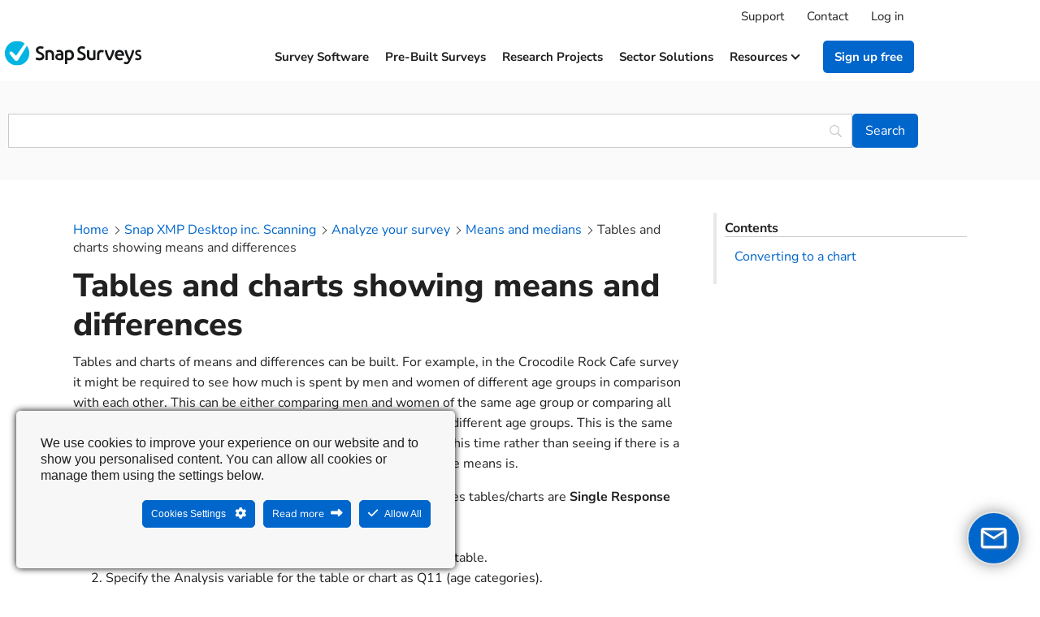

--- FILE ---
content_type: text/html; charset=UTF-8
request_url: https://www.snapsurveys.com/support-snapxmp/snapxmp/showing-means-and-differences/
body_size: 22085
content:
<!doctype html>
<html lang="en-GB">
<head>
	<meta charset="UTF-8">
	<meta name="viewport" content="width=device-width, initial-scale=1">
	<link rel="profile" href="https://gmpg.org/xfn/11">
	<meta name='robots' content='index, follow, max-image-preview:large, max-snippet:-1, max-video-preview:-1' />
	<style>img:is([sizes="auto" i], [sizes^="auto," i]) { contain-intrinsic-size: 3000px 1500px }</style>
	
	<!-- This site is optimized with the Yoast SEO plugin v25.8 - https://yoast.com/wordpress/plugins/seo/ -->
	<title>Tables and charts showing means and differences | SnapSurveys</title>
	<link rel="canonical" href="https://www.snapsurveys.com/support-snapxmp/snapxmp/showing-means-and-differences/" />
	<meta property="og:locale" content="en_GB" />
	<meta property="og:type" content="article" />
	<meta property="og:title" content="Tables and charts showing means and differences | SnapSurveys" />
	<meta property="og:description" content="Tables and charts of means and differences can be built. For example, in the Crocodile Rock Cafe survey it might be required to see how much is spent by men and women of different age groups in comparison with each other. This can be either comparing men and women of the same age group or [&hellip;]" />
	<meta property="og:url" content="https://www.snapsurveys.com/support-snapxmp/snapxmp/showing-means-and-differences/" />
	<meta property="og:site_name" content="SnapSurveys" />
	<meta property="article:publisher" content="https://www.facebook.com/snapsurveys" />
	<meta property="article:modified_time" content="2022-01-17T15:47:24+00:00" />
	<meta property="og:image" content="https://www.snapsurveys.com/support-snapxmp/wp-content/uploads/2020/10/analysistblicon-png-24.png" />
	<meta name="twitter:card" content="summary_large_image" />
	<meta name="twitter:site" content="@snapsurveys" />
	<meta name="twitter:label1" content="Estimated reading time" />
	<meta name="twitter:data1" content="2 minutes" />
	<script type="application/ld+json" class="yoast-schema-graph">{"@context":"https://schema.org","@graph":[{"@type":"WebPage","@id":"https://www.snapsurveys.com/support-snapxmp/snapxmp/showing-means-and-differences/","url":"https://www.snapsurveys.com/support-snapxmp/snapxmp/showing-means-and-differences/","name":"Tables and charts showing means and differences | SnapSurveys","isPartOf":{"@id":"https://www.snapsurveys.com/support-snapxmp/#website"},"primaryImageOfPage":{"@id":"https://www.snapsurveys.com/support-snapxmp/snapxmp/showing-means-and-differences/#primaryimage"},"image":{"@id":"https://www.snapsurveys.com/support-snapxmp/snapxmp/showing-means-and-differences/#primaryimage"},"thumbnailUrl":"https://www.snapsurveys.com/support-snapxmp/wp-content/uploads/2020/10/analysistblicon-png-24.png","datePublished":"2020-10-20T15:12:43+00:00","dateModified":"2022-01-17T15:47:24+00:00","breadcrumb":{"@id":"https://www.snapsurveys.com/support-snapxmp/snapxmp/showing-means-and-differences/#breadcrumb"},"inLanguage":"en-GB","potentialAction":[{"@type":"ReadAction","target":["https://www.snapsurveys.com/support-snapxmp/snapxmp/showing-means-and-differences/"]}]},{"@type":"ImageObject","inLanguage":"en-GB","@id":"https://www.snapsurveys.com/support-snapxmp/snapxmp/showing-means-and-differences/#primaryimage","url":"https://www.snapsurveys.com/support-snapxmp/wp-content/uploads/2020/10/analysistblicon-png-24.png","contentUrl":"https://www.snapsurveys.com/support-snapxmp/wp-content/uploads/2020/10/analysistblicon-png-24.png","width":26,"height":26},{"@type":"BreadcrumbList","@id":"https://www.snapsurveys.com/support-snapxmp/snapxmp/showing-means-and-differences/#breadcrumb","itemListElement":[{"@type":"ListItem","position":1,"name":"Home","item":"https://www.snapsurveys.com/support-snapxmp/"},{"@type":"ListItem","position":2,"name":"Snap XMP Support","item":"https://www.snapsurveys.com/support-snapxmp/snapxmp-archive/"},{"@type":"ListItem","position":3,"name":"Tables and charts showing means and differences"}]},{"@type":"WebSite","@id":"https://www.snapsurveys.com/support-snapxmp/#website","url":"https://www.snapsurveys.com/support-snapxmp/","name":"Snap XMP Support Hub","description":"Support documentation for Snap Surveys products","publisher":{"@id":"https://www.snapsurveys.com/support-snapxmp/#organization"},"potentialAction":[{"@type":"SearchAction","target":{"@type":"EntryPoint","urlTemplate":"https://www.snapsurveys.com/support-snapxmp/?s={search_term_string}"},"query-input":{"@type":"PropertyValueSpecification","valueRequired":true,"valueName":"search_term_string"}}],"inLanguage":"en-GB"},{"@type":"Organization","@id":"https://www.snapsurveys.com/support-snapxmp/#organization","name":"Snap Surveys","url":"https://www.snapsurveys.com/support-snapxmp/","logo":{"@type":"ImageObject","inLanguage":"en-GB","@id":"https://www.snapsurveys.com/support-snapxmp/#/schema/logo/image/","url":"https://www.snapsurveys.com/support-snapxmp/wp-content/uploads/2020/06/snap-surveys-logo-fc.svg","contentUrl":"https://www.snapsurveys.com/support-snapxmp/wp-content/uploads/2020/06/snap-surveys-logo-fc.svg","width":867,"height":159,"caption":"Snap Surveys"},"image":{"@id":"https://www.snapsurveys.com/support-snapxmp/#/schema/logo/image/"},"sameAs":["https://www.facebook.com/snapsurveys","https://x.com/snapsurveys","https://www.linkedin.com/company/snapsurveys"]}]}</script>
	<!-- / Yoast SEO plugin. -->


      <script>
    window.dataLayer = window.dataLayer || [];
    function gtag() {
      dataLayer.push(arguments);
    }
    if(localStorage.getItem('consentMode') === null) {
      gtag("consent", "default", {
        ad_personalization: "denied",
        ad_storage: "denied",
        ad_user_data: "denied",
        analytics_storage: "denied",
        functionality_storage: "denied",
        personalization_storage: "denied",
        security_storage: "granted"        
      });
    } else {
      gtag('consent', 'default', JSON.parse(localStorage.getItem('consentMode')));
    }  
  </script>
    <!-- Google Tag Manager -->
    
    <!-- End Google Tag Manager --><link rel='dns-prefetch' href='//cdnjs.cloudflare.com' />
<link rel="alternate" type="application/rss+xml" title="SnapSurveys &raquo; Feed" href="https://www.snapsurveys.com/support-snapxmp/feed/" />
<link rel="alternate" type="application/rss+xml" title="SnapSurveys &raquo; Comments Feed" href="https://www.snapsurveys.com/support-snapxmp/comments/feed/" />
<script>
window._wpemojiSettings = {"baseUrl":"https:\/\/s.w.org\/images\/core\/emoji\/16.0.1\/72x72\/","ext":".png","svgUrl":"https:\/\/s.w.org\/images\/core\/emoji\/16.0.1\/svg\/","svgExt":".svg","source":{"concatemoji":"https:\/\/www.snapsurveys.com\/support-snapxmp\/wp-includes\/js\/wp-emoji-release.min.js?ver=6.8.3"}};
/*! This file is auto-generated */
!function(s,n){var o,i,e;function c(e){try{var t={supportTests:e,timestamp:(new Date).valueOf()};sessionStorage.setItem(o,JSON.stringify(t))}catch(e){}}function p(e,t,n){e.clearRect(0,0,e.canvas.width,e.canvas.height),e.fillText(t,0,0);var t=new Uint32Array(e.getImageData(0,0,e.canvas.width,e.canvas.height).data),a=(e.clearRect(0,0,e.canvas.width,e.canvas.height),e.fillText(n,0,0),new Uint32Array(e.getImageData(0,0,e.canvas.width,e.canvas.height).data));return t.every(function(e,t){return e===a[t]})}function u(e,t){e.clearRect(0,0,e.canvas.width,e.canvas.height),e.fillText(t,0,0);for(var n=e.getImageData(16,16,1,1),a=0;a<n.data.length;a++)if(0!==n.data[a])return!1;return!0}function f(e,t,n,a){switch(t){case"flag":return n(e,"\ud83c\udff3\ufe0f\u200d\u26a7\ufe0f","\ud83c\udff3\ufe0f\u200b\u26a7\ufe0f")?!1:!n(e,"\ud83c\udde8\ud83c\uddf6","\ud83c\udde8\u200b\ud83c\uddf6")&&!n(e,"\ud83c\udff4\udb40\udc67\udb40\udc62\udb40\udc65\udb40\udc6e\udb40\udc67\udb40\udc7f","\ud83c\udff4\u200b\udb40\udc67\u200b\udb40\udc62\u200b\udb40\udc65\u200b\udb40\udc6e\u200b\udb40\udc67\u200b\udb40\udc7f");case"emoji":return!a(e,"\ud83e\udedf")}return!1}function g(e,t,n,a){var r="undefined"!=typeof WorkerGlobalScope&&self instanceof WorkerGlobalScope?new OffscreenCanvas(300,150):s.createElement("canvas"),o=r.getContext("2d",{willReadFrequently:!0}),i=(o.textBaseline="top",o.font="600 32px Arial",{});return e.forEach(function(e){i[e]=t(o,e,n,a)}),i}function t(e){var t=s.createElement("script");t.src=e,t.defer=!0,s.head.appendChild(t)}"undefined"!=typeof Promise&&(o="wpEmojiSettingsSupports",i=["flag","emoji"],n.supports={everything:!0,everythingExceptFlag:!0},e=new Promise(function(e){s.addEventListener("DOMContentLoaded",e,{once:!0})}),new Promise(function(t){var n=function(){try{var e=JSON.parse(sessionStorage.getItem(o));if("object"==typeof e&&"number"==typeof e.timestamp&&(new Date).valueOf()<e.timestamp+604800&&"object"==typeof e.supportTests)return e.supportTests}catch(e){}return null}();if(!n){if("undefined"!=typeof Worker&&"undefined"!=typeof OffscreenCanvas&&"undefined"!=typeof URL&&URL.createObjectURL&&"undefined"!=typeof Blob)try{var e="postMessage("+g.toString()+"("+[JSON.stringify(i),f.toString(),p.toString(),u.toString()].join(",")+"));",a=new Blob([e],{type:"text/javascript"}),r=new Worker(URL.createObjectURL(a),{name:"wpTestEmojiSupports"});return void(r.onmessage=function(e){c(n=e.data),r.terminate(),t(n)})}catch(e){}c(n=g(i,f,p,u))}t(n)}).then(function(e){for(var t in e)n.supports[t]=e[t],n.supports.everything=n.supports.everything&&n.supports[t],"flag"!==t&&(n.supports.everythingExceptFlag=n.supports.everythingExceptFlag&&n.supports[t]);n.supports.everythingExceptFlag=n.supports.everythingExceptFlag&&!n.supports.flag,n.DOMReady=!1,n.readyCallback=function(){n.DOMReady=!0}}).then(function(){return e}).then(function(){var e;n.supports.everything||(n.readyCallback(),(e=n.source||{}).concatemoji?t(e.concatemoji):e.wpemoji&&e.twemoji&&(t(e.twemoji),t(e.wpemoji)))}))}((window,document),window._wpemojiSettings);
</script>
<link rel='stylesheet' id='ct-ultimate-gdpr-cookie-popup-css' href='https://www.snapsurveys.com/support-snapxmp/wp-content/plugins/ct-ultimate-gdpr/assets/css/cookie-popup.min.css?ver=6.8.3' media='all' />
<style id='ct-ultimate-gdpr-cookie-popup-inline-css'>
html #ct-ultimate-gdpr-cookie-popup.ct-ultimate-gdpr-cookie-popup-classic #ct-ultimate-gdpr-cookie-accept {
    float: right !important;
    margin-left: 10px !important;
}

@media screen and (max-width: 500px) {
html #ct-ultimate-gdpr-cookie-popup.ct-ultimate-gdpr-cookie-popup-classic #ct-ultimate-gdpr-cookie-accept {
        float: none !important;
        margin-left: 0 !important;
    }
}


#ct-ultimate-gdpr-cookie-popup.ct-ultimate-gdpr-cookie-popup-classic #ct-ultimate-gdpr-cookie-content {
 font-size:16px !important;
}

.ct-ultimate-gdpr-cookie-modal-btn.save a {
    color: #fff !important;
    background: #0066cc !important;
    border: 2px solid #0066cc !important;
}

.ct-ultimate-gdpr-cookie-modal-btn.save a:hover {
    color: #fff !important;
    background: #0075eb !important;
    border: 2px solid #0075eb !important;
}
</style>
<link rel='stylesheet' id='dashicons-css' href='https://www.snapsurveys.com/support-snapxmp/wp-includes/css/dashicons.min.css?ver=6.8.3' media='all' />
<style id='wp-emoji-styles-inline-css'>

	img.wp-smiley, img.emoji {
		display: inline !important;
		border: none !important;
		box-shadow: none !important;
		height: 1em !important;
		width: 1em !important;
		margin: 0 0.07em !important;
		vertical-align: -0.1em !important;
		background: none !important;
		padding: 0 !important;
	}
</style>
<link rel='stylesheet' id='wp-block-library-css' href='https://www.snapsurveys.com/support-snapxmp/wp-includes/css/dist/block-library/style.min.css?ver=6.8.3' media='all' />
<style id='classic-theme-styles-inline-css'>
/*! This file is auto-generated */
.wp-block-button__link{color:#fff;background-color:#32373c;border-radius:9999px;box-shadow:none;text-decoration:none;padding:calc(.667em + 2px) calc(1.333em + 2px);font-size:1.125em}.wp-block-file__button{background:#32373c;color:#fff;text-decoration:none}
</style>
<style id='global-styles-inline-css'>
:root{--wp--preset--aspect-ratio--square: 1;--wp--preset--aspect-ratio--4-3: 4/3;--wp--preset--aspect-ratio--3-4: 3/4;--wp--preset--aspect-ratio--3-2: 3/2;--wp--preset--aspect-ratio--2-3: 2/3;--wp--preset--aspect-ratio--16-9: 16/9;--wp--preset--aspect-ratio--9-16: 9/16;--wp--preset--color--black: #000000;--wp--preset--color--cyan-bluish-gray: #abb8c3;--wp--preset--color--white: #ffffff;--wp--preset--color--pale-pink: #f78da7;--wp--preset--color--vivid-red: #cf2e2e;--wp--preset--color--luminous-vivid-orange: #ff6900;--wp--preset--color--luminous-vivid-amber: #fcb900;--wp--preset--color--light-green-cyan: #7bdcb5;--wp--preset--color--vivid-green-cyan: #00d084;--wp--preset--color--pale-cyan-blue: #8ed1fc;--wp--preset--color--vivid-cyan-blue: #0693e3;--wp--preset--color--vivid-purple: #9b51e0;--wp--preset--gradient--vivid-cyan-blue-to-vivid-purple: linear-gradient(135deg,rgba(6,147,227,1) 0%,rgb(155,81,224) 100%);--wp--preset--gradient--light-green-cyan-to-vivid-green-cyan: linear-gradient(135deg,rgb(122,220,180) 0%,rgb(0,208,130) 100%);--wp--preset--gradient--luminous-vivid-amber-to-luminous-vivid-orange: linear-gradient(135deg,rgba(252,185,0,1) 0%,rgba(255,105,0,1) 100%);--wp--preset--gradient--luminous-vivid-orange-to-vivid-red: linear-gradient(135deg,rgba(255,105,0,1) 0%,rgb(207,46,46) 100%);--wp--preset--gradient--very-light-gray-to-cyan-bluish-gray: linear-gradient(135deg,rgb(238,238,238) 0%,rgb(169,184,195) 100%);--wp--preset--gradient--cool-to-warm-spectrum: linear-gradient(135deg,rgb(74,234,220) 0%,rgb(151,120,209) 20%,rgb(207,42,186) 40%,rgb(238,44,130) 60%,rgb(251,105,98) 80%,rgb(254,248,76) 100%);--wp--preset--gradient--blush-light-purple: linear-gradient(135deg,rgb(255,206,236) 0%,rgb(152,150,240) 100%);--wp--preset--gradient--blush-bordeaux: linear-gradient(135deg,rgb(254,205,165) 0%,rgb(254,45,45) 50%,rgb(107,0,62) 100%);--wp--preset--gradient--luminous-dusk: linear-gradient(135deg,rgb(255,203,112) 0%,rgb(199,81,192) 50%,rgb(65,88,208) 100%);--wp--preset--gradient--pale-ocean: linear-gradient(135deg,rgb(255,245,203) 0%,rgb(182,227,212) 50%,rgb(51,167,181) 100%);--wp--preset--gradient--electric-grass: linear-gradient(135deg,rgb(202,248,128) 0%,rgb(113,206,126) 100%);--wp--preset--gradient--midnight: linear-gradient(135deg,rgb(2,3,129) 0%,rgb(40,116,252) 100%);--wp--preset--font-size--small: 13px;--wp--preset--font-size--medium: 20px;--wp--preset--font-size--large: 36px;--wp--preset--font-size--x-large: 42px;--wp--preset--spacing--20: 0.44rem;--wp--preset--spacing--30: 0.67rem;--wp--preset--spacing--40: 1rem;--wp--preset--spacing--50: 1.5rem;--wp--preset--spacing--60: 2.25rem;--wp--preset--spacing--70: 3.38rem;--wp--preset--spacing--80: 5.06rem;--wp--preset--shadow--natural: 6px 6px 9px rgba(0, 0, 0, 0.2);--wp--preset--shadow--deep: 12px 12px 50px rgba(0, 0, 0, 0.4);--wp--preset--shadow--sharp: 6px 6px 0px rgba(0, 0, 0, 0.2);--wp--preset--shadow--outlined: 6px 6px 0px -3px rgba(255, 255, 255, 1), 6px 6px rgba(0, 0, 0, 1);--wp--preset--shadow--crisp: 6px 6px 0px rgba(0, 0, 0, 1);}:where(.is-layout-flex){gap: 0.5em;}:where(.is-layout-grid){gap: 0.5em;}body .is-layout-flex{display: flex;}.is-layout-flex{flex-wrap: wrap;align-items: center;}.is-layout-flex > :is(*, div){margin: 0;}body .is-layout-grid{display: grid;}.is-layout-grid > :is(*, div){margin: 0;}:where(.wp-block-columns.is-layout-flex){gap: 2em;}:where(.wp-block-columns.is-layout-grid){gap: 2em;}:where(.wp-block-post-template.is-layout-flex){gap: 1.25em;}:where(.wp-block-post-template.is-layout-grid){gap: 1.25em;}.has-black-color{color: var(--wp--preset--color--black) !important;}.has-cyan-bluish-gray-color{color: var(--wp--preset--color--cyan-bluish-gray) !important;}.has-white-color{color: var(--wp--preset--color--white) !important;}.has-pale-pink-color{color: var(--wp--preset--color--pale-pink) !important;}.has-vivid-red-color{color: var(--wp--preset--color--vivid-red) !important;}.has-luminous-vivid-orange-color{color: var(--wp--preset--color--luminous-vivid-orange) !important;}.has-luminous-vivid-amber-color{color: var(--wp--preset--color--luminous-vivid-amber) !important;}.has-light-green-cyan-color{color: var(--wp--preset--color--light-green-cyan) !important;}.has-vivid-green-cyan-color{color: var(--wp--preset--color--vivid-green-cyan) !important;}.has-pale-cyan-blue-color{color: var(--wp--preset--color--pale-cyan-blue) !important;}.has-vivid-cyan-blue-color{color: var(--wp--preset--color--vivid-cyan-blue) !important;}.has-vivid-purple-color{color: var(--wp--preset--color--vivid-purple) !important;}.has-black-background-color{background-color: var(--wp--preset--color--black) !important;}.has-cyan-bluish-gray-background-color{background-color: var(--wp--preset--color--cyan-bluish-gray) !important;}.has-white-background-color{background-color: var(--wp--preset--color--white) !important;}.has-pale-pink-background-color{background-color: var(--wp--preset--color--pale-pink) !important;}.has-vivid-red-background-color{background-color: var(--wp--preset--color--vivid-red) !important;}.has-luminous-vivid-orange-background-color{background-color: var(--wp--preset--color--luminous-vivid-orange) !important;}.has-luminous-vivid-amber-background-color{background-color: var(--wp--preset--color--luminous-vivid-amber) !important;}.has-light-green-cyan-background-color{background-color: var(--wp--preset--color--light-green-cyan) !important;}.has-vivid-green-cyan-background-color{background-color: var(--wp--preset--color--vivid-green-cyan) !important;}.has-pale-cyan-blue-background-color{background-color: var(--wp--preset--color--pale-cyan-blue) !important;}.has-vivid-cyan-blue-background-color{background-color: var(--wp--preset--color--vivid-cyan-blue) !important;}.has-vivid-purple-background-color{background-color: var(--wp--preset--color--vivid-purple) !important;}.has-black-border-color{border-color: var(--wp--preset--color--black) !important;}.has-cyan-bluish-gray-border-color{border-color: var(--wp--preset--color--cyan-bluish-gray) !important;}.has-white-border-color{border-color: var(--wp--preset--color--white) !important;}.has-pale-pink-border-color{border-color: var(--wp--preset--color--pale-pink) !important;}.has-vivid-red-border-color{border-color: var(--wp--preset--color--vivid-red) !important;}.has-luminous-vivid-orange-border-color{border-color: var(--wp--preset--color--luminous-vivid-orange) !important;}.has-luminous-vivid-amber-border-color{border-color: var(--wp--preset--color--luminous-vivid-amber) !important;}.has-light-green-cyan-border-color{border-color: var(--wp--preset--color--light-green-cyan) !important;}.has-vivid-green-cyan-border-color{border-color: var(--wp--preset--color--vivid-green-cyan) !important;}.has-pale-cyan-blue-border-color{border-color: var(--wp--preset--color--pale-cyan-blue) !important;}.has-vivid-cyan-blue-border-color{border-color: var(--wp--preset--color--vivid-cyan-blue) !important;}.has-vivid-purple-border-color{border-color: var(--wp--preset--color--vivid-purple) !important;}.has-vivid-cyan-blue-to-vivid-purple-gradient-background{background: var(--wp--preset--gradient--vivid-cyan-blue-to-vivid-purple) !important;}.has-light-green-cyan-to-vivid-green-cyan-gradient-background{background: var(--wp--preset--gradient--light-green-cyan-to-vivid-green-cyan) !important;}.has-luminous-vivid-amber-to-luminous-vivid-orange-gradient-background{background: var(--wp--preset--gradient--luminous-vivid-amber-to-luminous-vivid-orange) !important;}.has-luminous-vivid-orange-to-vivid-red-gradient-background{background: var(--wp--preset--gradient--luminous-vivid-orange-to-vivid-red) !important;}.has-very-light-gray-to-cyan-bluish-gray-gradient-background{background: var(--wp--preset--gradient--very-light-gray-to-cyan-bluish-gray) !important;}.has-cool-to-warm-spectrum-gradient-background{background: var(--wp--preset--gradient--cool-to-warm-spectrum) !important;}.has-blush-light-purple-gradient-background{background: var(--wp--preset--gradient--blush-light-purple) !important;}.has-blush-bordeaux-gradient-background{background: var(--wp--preset--gradient--blush-bordeaux) !important;}.has-luminous-dusk-gradient-background{background: var(--wp--preset--gradient--luminous-dusk) !important;}.has-pale-ocean-gradient-background{background: var(--wp--preset--gradient--pale-ocean) !important;}.has-electric-grass-gradient-background{background: var(--wp--preset--gradient--electric-grass) !important;}.has-midnight-gradient-background{background: var(--wp--preset--gradient--midnight) !important;}.has-small-font-size{font-size: var(--wp--preset--font-size--small) !important;}.has-medium-font-size{font-size: var(--wp--preset--font-size--medium) !important;}.has-large-font-size{font-size: var(--wp--preset--font-size--large) !important;}.has-x-large-font-size{font-size: var(--wp--preset--font-size--x-large) !important;}
:where(.wp-block-post-template.is-layout-flex){gap: 1.25em;}:where(.wp-block-post-template.is-layout-grid){gap: 1.25em;}
:where(.wp-block-columns.is-layout-flex){gap: 2em;}:where(.wp-block-columns.is-layout-grid){gap: 2em;}
:root :where(.wp-block-pullquote){font-size: 1.5em;line-height: 1.6;}
</style>
<link rel='stylesheet' id='ct-ultimate-gdpr-css' href='https://www.snapsurveys.com/support-snapxmp/wp-content/plugins/ct-ultimate-gdpr/assets/css/style.min.css?ver=5.3.9' media='all' />
<link rel='stylesheet' id='ct-ultimate-gdpr-font-awesome-css' href='https://www.snapsurveys.com/support-snapxmp/wp-content/plugins/ct-ultimate-gdpr/assets/css/fonts/font-awesome/css/font-awesome.min.css?ver=6.8.3' media='all' />
<link rel='stylesheet' id='amgr-public-styles-css' href='https://www.snapsurveys.com/support-snapxmp/wp-content/plugins/echo-kb-access-manager/css_amgr/public-styles.min.css?ver=12.920.0' media='all' />
<link rel='stylesheet' id='bodhi-svgs-attachment-css' href='https://www.snapsurveys.com/support-snapxmp/wp-content/plugins/svg-support/css/svgs-attachment.css' media='all' />
<link rel='stylesheet' id='slick-css-css' href='https://www.snapsurveys.com/wp-content/themes/required-starter/javascripts/slick/slick.css?ver=1.0.0' media='all' />
<link rel='stylesheet' id='slick-theme-css-css' href='https://www.snapsurveys.com/wp-content/themes/required-starter/javascripts/slick/slick-theme.css?ver=1.0.0' media='all' />
<link rel='stylesheet' id='epkb-icon-fonts-css' href='https://www.snapsurveys.com/support-snapxmp/wp-content/plugins/echo-kb-access-manager/css/epkb-icon-fonts.min.css?ver=15.920.0' media='all' />
<link rel='stylesheet' id='asea-public-styles-css' href='https://www.snapsurveys.com/support-snapxmp/wp-content/plugins/echo-advanced-search/css/public-styles.min.css?ver=3.6.0' media='all' />
<link rel='stylesheet' id='eprf-public-styles-css' href='https://www.snapsurveys.com/support-snapxmp/wp-content/plugins/echo-article-rating-and-feedback/css/public-styles.min.css?ver=2.4.0' media='all' />
<link rel='stylesheet' id='elay-public-modular-styles-css' href='https://www.snapsurveys.com/support-snapxmp/wp-content/plugins/echo-elegant-layouts/css/public-modular-styles.min.css?ver=3.4.2' media='all' />
<link rel='stylesheet' id='megamenu-css' href='https://www.snapsurveys.com/support-snapxmp/wp-content/uploads/maxmegamenu/style.css?ver=adecd1' media='all' />
<link rel='stylesheet' id='megamenu-fontawesome6-css' href='https://www.snapsurveys.com/support-snapxmp/wp-content/plugins/megamenu-pro/icons/fontawesome6/css/all.min.css?ver=2.4.3' media='all' />
<link rel='stylesheet' id='hello-elementor-css' href='https://www.snapsurveys.com/support-snapxmp/wp-content/themes/hello-elementor/style.min.css?ver=2.9.0' media='all' />
<link rel='stylesheet' id='hello-elementor-theme-style-css' href='https://www.snapsurveys.com/support-snapxmp/wp-content/themes/hello-elementor/theme.min.css?ver=2.9.0' media='all' />
<link rel='stylesheet' id='e-sticky-css' href='https://www.snapsurveys.com/support-snapxmp/wp-content/plugins/elementor-pro/assets/css/modules/sticky.min.css?ver=3.34.4' media='all' />
<link rel='stylesheet' id='elementor-frontend-css' href='https://www.snapsurveys.com/support-snapxmp/wp-content/plugins/elementor/assets/css/frontend.min.css?ver=3.34.4' media='all' />
<link rel='stylesheet' id='widget-heading-css' href='https://www.snapsurveys.com/support-snapxmp/wp-content/plugins/elementor/assets/css/widget-heading.min.css?ver=3.34.4' media='all' />
<link rel='stylesheet' id='widget-image-css' href='https://www.snapsurveys.com/support-snapxmp/wp-content/plugins/elementor/assets/css/widget-image.min.css?ver=3.34.4' media='all' />
<link rel='stylesheet' id='elementor-icons-css' href='https://www.snapsurveys.com/support-snapxmp/wp-content/plugins/elementor/assets/lib/eicons/css/elementor-icons.min.css?ver=5.46.0' media='all' />
<link rel='stylesheet' id='elementor-post-160-css' href='https://www.snapsurveys.com/support-snapxmp/wp-content/uploads/elementor/css/post-160.css?ver=1769742725' media='all' />
<link rel='stylesheet' id='elementor-post-9363-css' href='https://www.snapsurveys.com/support-snapxmp/wp-content/uploads/elementor/css/post-9363.css?ver=1769742729' media='all' />
<link rel='stylesheet' id='elementor-post-3521-css' href='https://www.snapsurveys.com/support-snapxmp/wp-content/uploads/elementor/css/post-3521.css?ver=1769742725' media='all' />
<link rel='stylesheet' id='ct-ultimate-gdpr-jquery-ui-css' href='https://www.snapsurveys.com/support-snapxmp/wp-content/plugins/ct-ultimate-gdpr/assets/css/jquery-ui.min.css?ver=6.8.3' media='all' />
<link rel='stylesheet' id='searchwp-live-search-css' href='https://www.snapsurveys.com/support-snapxmp/wp-content/plugins/searchwp-live-ajax-search/assets/styles/style.min.css?ver=1.8.6' media='all' />
<style id='searchwp-live-search-inline-css'>
.searchwp-live-search-result .searchwp-live-search-result--title a {
  font-size: 16px;
}
.searchwp-live-search-result .searchwp-live-search-result--price {
  font-size: 14px;
}
.searchwp-live-search-result .searchwp-live-search-result--add-to-cart .button {
  font-size: 14px;
}

</style>
<link rel='stylesheet' id='searchwp-forms-css' href='https://www.snapsurveys.com/support-snapxmp/wp-content/plugins/searchwp/assets/css/frontend/search-forms.min.css?ver=4.5.1' media='all' />
<link rel='stylesheet' id='epkb-ap-frontend-layout-vital-css' href='https://www.snapsurveys.com/support-snapxmp/wp-content/plugins/echo-kb-access-manager/css/ap-frontend-layout-vital.min.css?ver=15.920.0' media='all' />
<link rel='stylesheet' id='epkb-ap-frontend-layout-css' href='https://www.snapsurveys.com/support-snapxmp/wp-content/plugins/echo-kb-access-manager/css/ap-frontend-layout.min.css?ver=15.920.0' media='all' />
<style id='epkb-ap-frontend-layout-inline-css'>
 #eckb-article-page-container-v2{width:100%}#eckb-article-page-container-v2 #eckb-article-body{width:1140px}#eckb-article-page-container-v2 #eckb-article-body{grid-template-columns:0 70% 30%;}#eckb-article-page-container-v2 #eckb-article-left-sidebar{display:none;}#eckb-article-page-container-v2 #eckb-article-content{grid-column-start:1;grid-column-end:3;}@media only screen and (max-width:1025px){#eckb-article-page-container-v2{width:100%}#eckb-article-page-container-v2 #eckb-article-body{width:100%}#eckb-article-page-container-v2 #eckb-article-body{grid-template-columns:0 70% 30%;}#eckb-article-page-container-v2 #eckb-article-left-sidebar{display:none;}#eckb-article-page-container-v2 #eckb-article-content{grid-column-start:1;grid-column-end:3;}}#eckb-article-page-container-v2 #eckb-article-header,#eckb-article-page-container-v2 #eckb-article-content-header-v2,#eckb-article-page-container-v2 #eckb-article-left-sidebar,#eckb-article-page-container-v2 #eckb-article-right-sidebar,#eckb-article-page-container-v2 #epkb-sidebar-container-v2 .epkb-sidebar__heading__inner__cat-name,#eckb-article-page-container-v2 #epkb-sidebar-container-v2 .epkb-category-level-2-3__cat-name,#eckb-article-page-container-v2 #epkb-sidebar-container-v2 .eckb-article-title__text,#eckb-article-page-container-v2 #elay-sidebar-container-v2 .elay-sidebar__heading__inner__cat-name,#eckb-article-page-container-v2 #elay-sidebar-container-v2 .elay-category-level-2-3__cat-name,#eckb-article-page-container-v2 #elay-sidebar-container-v2 .elay-article-title__text,#eckb-article-page-container-v2 .eckb-acll__title,#eckb-article-page-container-v2 .eckb-acll__cat-item__name,#eckb-article-page-container-v2 #eckb-article-content-header,#eckb-article-page-container-v2 .eckb-article-toc .eckb-article-toc__title,#eckb-article-page-container-v2 .eckb-article-toc .eckb-article-toc__level a,#eckb-article-page-container-v2 .eckb-breadcrumb-nav,#eckb-article-page-container-v2 #eckb-article-content-footer{font-family:inherit !important;}#eckb-article-page-container-v2 #eckb-article-left-sidebar{padding:10px 10px 10px 10px;background-color:#ffffff;margin-top:0px;}#eckb-article-page-container-v2 #eckb-article-content{padding:20px;background-color:#ffffff;}.eckb-article-content-created-date-container,.eckb-article-content-last-updated-date-container,.eckb-article-content-author-container,.eckb-article-content-article-views-counter-container,.eckb-ach__article-meta__date-created,.eckb-ach__article-meta__author,.eckb-ach__article-meta__views_counter,.eckb-ach__article-meta__date-updated{color:#212121;font-size:16px !important;}#eckb-article-page-container-v2 #eckb-article-right-sidebar{padding:10px 10px 10px 10px;background-color:#ffffff;margin-top:0px;}@media only screen and (max-width:768px){#eckb-article-page-container-v2{width:100%;}#eckb-article-page-container-v2 #eckb-article-content{grid-column-start:1;grid-column-end:4;}#eckb-article-page-container-v2 #eckb-article-left-sidebar{grid-column-start:1;grid-column-end:4;}#eckb-article-page-container-v2 #eckb-article-right-sidebar{grid-column-start:1;grid-column-end:4;}#eckb-article-page-container-v2 .eckb-article-toc{position:relative;float:left;width:100%;height:auto;top:0;}#eckb-article-page-container-v2 #eckb-article-body{display:flex;flex-direction:column;}#eckb-article-page-container-v2 #eckb-article-left-sidebar{order:3;margin-top:0px!important;}#eckb-article-page-container-v2 #eckb-article-content{order:1;}#eckb-article-page-container-v2 #eckb-article-right-sidebar{order:2;margin-top:0px!important;}}@media print{@page{margin:10px 10px 10px 10px!important;}}#eckb-article-page-container-v2{width:100%}#eckb-article-page-container-v2 #eckb-article-body{width:1140px}#eckb-article-page-container-v2 #eckb-article-body{grid-template-columns:0 70% 30%;}#eckb-article-page-container-v2 #eckb-article-left-sidebar{display:none;}#eckb-article-page-container-v2 #eckb-article-content{grid-column-start:1;grid-column-end:3;}@media only screen and (max-width:1025px){#eckb-article-page-container-v2{width:100%}#eckb-article-page-container-v2 #eckb-article-body{width:100%}#eckb-article-page-container-v2 #eckb-article-body{grid-template-columns:0 70% 30%;}#eckb-article-page-container-v2 #eckb-article-left-sidebar{display:none;}#eckb-article-page-container-v2 #eckb-article-content{grid-column-start:1;grid-column-end:3;}}#eckb-article-page-container-v2 #eckb-article-header,#eckb-article-page-container-v2 #eckb-article-content-header-v2,#eckb-article-page-container-v2 #eckb-article-left-sidebar,#eckb-article-page-container-v2 #eckb-article-right-sidebar,#eckb-article-page-container-v2 #epkb-sidebar-container-v2 .epkb-sidebar__heading__inner__cat-name,#eckb-article-page-container-v2 #epkb-sidebar-container-v2 .epkb-category-level-2-3__cat-name,#eckb-article-page-container-v2 #epkb-sidebar-container-v2 .eckb-article-title__text,#eckb-article-page-container-v2 #elay-sidebar-container-v2 .elay-sidebar__heading__inner__cat-name,#eckb-article-page-container-v2 #elay-sidebar-container-v2 .elay-category-level-2-3__cat-name,#eckb-article-page-container-v2 #elay-sidebar-container-v2 .elay-article-title__text,#eckb-article-page-container-v2 .eckb-acll__title,#eckb-article-page-container-v2 .eckb-acll__cat-item__name,#eckb-article-page-container-v2 #eckb-article-content-header,#eckb-article-page-container-v2 .eckb-article-toc .eckb-article-toc__title,#eckb-article-page-container-v2 .eckb-article-toc .eckb-article-toc__level a,#eckb-article-page-container-v2 .eckb-breadcrumb-nav,#eckb-article-page-container-v2 #eckb-article-content-footer{font-family:inherit !important;}
#eckb-article-page-container-v2 #eckb-article-left-sidebar{padding:10px 10px 10px 10px;background-color:#ffffff;margin-top:0px;}#eckb-article-page-container-v2 #eckb-article-content{padding:20px;background-color:#ffffff;}.eckb-article-content-created-date-container,.eckb-article-content-last-updated-date-container,.eckb-article-content-author-container,.eckb-article-content-article-views-counter-container,.eckb-ach__article-meta__date-created,.eckb-ach__article-meta__author,.eckb-ach__article-meta__views_counter,.eckb-ach__article-meta__date-updated{color:#212121;font-size:16px !important;}#eckb-article-page-container-v2 #eckb-article-right-sidebar{padding:10px 10px 10px 10px;background-color:#ffffff;margin-top:0px;}@media only screen and (max-width:768px){#eckb-article-page-container-v2{width:100%;}#eckb-article-page-container-v2 #eckb-article-content{grid-column-start:1;grid-column-end:4;}#eckb-article-page-container-v2 #eckb-article-left-sidebar{grid-column-start:1;grid-column-end:4;}#eckb-article-page-container-v2 #eckb-article-right-sidebar{grid-column-start:1;grid-column-end:4;}#eckb-article-page-container-v2 .eckb-article-toc{position:relative;float:left;width:100%;height:auto;top:0;}#eckb-article-page-container-v2 #eckb-article-body{display:flex;flex-direction:column;}#eckb-article-page-container-v2 #eckb-article-left-sidebar{order:3;margin-top:0px!important;}#eckb-article-page-container-v2 #eckb-article-content{order:1;}#eckb-article-page-container-v2 #eckb-article-right-sidebar{order:2;margin-top:0px!important;}}@media print{@page{margin:10px 10px 10px 10px!important;}}#elay-sidebar-container-v2{border-color:#f7f7f7 !important;border-width:1px !important;border-radius:5px !important;overflow:initial;max-height:initial;}#elay-sidebar-container-v2{background-color:#fdfdfd;}#epkb-ml-sidebar-layout #epkb-ml-sidebar-layout-inner{background-color:#ffffff;}#elay-sidebar-container-v2 .elay-sidebar__cat__top-cat__heading-container,#epkb-ml-sidebar-layout #epkb-ml-sidebar-layout-inner .elay-sidebar__cat__top-cat__heading-container{text-align:left !important;border-width:1px !important;padding-top:8px !important;padding-bottom:8px !important;padding-left:8px !important;padding-right:8px !important;border-bottom-color:#cdcdcd !important;background-color:#f1f1f1 !important;}#elay-sidebar-container-v2 .elay-sidebar__cat__top-cat:first-child .elay-sidebar__cat__top-cat__heading-container,#epkb-ml-sidebar-layout #epkb-ml-sidebar-layout-inner .elay-sidebar__cat__top-cat:first-child .elay-sidebar__cat__top-cat__heading-container{border-top-left-radius:5px;border-top-right-radius:5px;}#elay-sidebar-container-v2 .elay-sidebar__cat__top-cat:last-child .elay-sidebar__cat__top-cat__heading-container,#epkb-ml-sidebar-layout #epkb-ml-sidebar-layout-inner .elay-sidebar__cat__top-cat:last-child .elay-sidebar__cat__top-cat__heading-container{border-bottom-left-radius:5px;border-bottom-right-radius:5px;}#elay-sidebar-container-v2 .elay-sidebar__heading__inner .elay-sidebar__heading__inner__name,#epkb-ml-sidebar-layout #epkb-ml-sidebar-layout-inner .elay-sidebar__heading__inner .elay-sidebar__heading__inner__name,#elay-sidebar-container-v2 .elay-sidebar__heading__inner .elay-sidebar__heading__inner__cat-name,#epkb-ml-sidebar-layout #epkb-ml-sidebar-layout-inner .elay-sidebar__heading__inner .elay-sidebar__heading__inner__cat-name,#elay-sidebar-container-v2 .elay-sidebar__heading__inner .elay-sidebar__heading__inner__name>a,#epkb-ml-sidebar-layout #epkb-ml-sidebar-layout-inner .elay-sidebar__heading__inner .elay-sidebar__heading__inner__name>a{color:#525252;text-align:left;}#elay-sidebar-container-v2 .elay-sidebar__heading__inner .elay-sidebar__heading__inner__desc p,#epkb-ml-sidebar-layout #epkb-ml-sidebar-layout-inner .elay-sidebar__heading__inner .elay-sidebar__heading__inner__desc p{color:#b3b3b3;text-align:left;}#elay-sidebar-container-v2 .elay-sidebar__cat__top-cat__body-container,#epkb-ml-sidebar-layout #epkb-ml-sidebar-layout-inner .elay-sidebar__cat__top-cat__body-container{padding-top:8px;padding-bottom:10px;padding-left:0px;padding-right:5px;}#elay-sidebar-container-v2 .elay-sidebar__body__sub-cat .elay-category-level-2-3{padding-top:8px !important;padding-bottom:8px !important;}#elay-sidebar-container-v2 .elay-sidebar__cat__top-cat__body-container .elay-sidebar__body__sub-cat,#epkb-ml-sidebar-layout #epkb-ml-sidebar-layout-inner .elay-sidebar__cat__top-cat__body-container .elay-sidebar__body__sub-cat{padding-left:10px !important;}.elay-sidebar__cat__top-cat__body-container .elay-articles .elay-article-title{color:#b3b3b3;}.elay-sidebar__cat__top-cat__body-container .elay-articles .active{color:#000000;background-color:#e8e8e8;}.elay-sidebar__cat__top-cat__body-container .elay-articles .active .elay-article-title{color:#000000;}#eckb-article-widget-sidebar-container h4{color:#525252;font-size:18px !important;}#eckb-article-widget-sidebar-container .widg-widget-article-container li{padding-top:6px !important;padding-bottom:6px !important;font-size:14px !important;}
#eckb-article-widget-sidebar-container .widg-widget-categories-contents li{padding-top:6px !important;padding-bottom:6px !important;}#eckb-article-widget-sidebar-container .widg-widget-categories-contents ul .widg-category-title{color:#525252;}#eckb-article-widget-sidebar-container .widg-widget-categories-contents li .widg-category-title{color:#868686;}#eckb-article-widget-sidebar-container .widg-widget-article-container li .widg-widget-article-icon{color:#525252;}#eckb-article-widget-sidebar-container .widg-widget-article-container li .widg-article-title{color:#b3b3b3;}.widg-widget-article-container .widg-widget-article-contents li a .widg-article-title .widg-widget-article-icon{top:7px !important;}#elay-sidebar-container-v2 .elay-category-level-2-3__cat-name,#eckb-article-widget-sidebar-container .widg-category-title span,#epkb-ml-sidebar-layout #epkb-ml-sidebar-layout-inner .elay-category-level-2-3__cat-name{color:#868686 !important;font-size:16px !important;}#epkb-sidebar-container-v2{background-color:#fdfdfd;border-color:#f7f7f7;border-width:1px;border-radius:5px;}#epkb-sidebar-container-v2 .epkb-sidebar__cat__top-cat__heading-container{text-align:left;border-width:1px;padding-top:8px;padding-bottom:8px;padding-left:8px;padding-right:8px;border-bottom-color:#cdcdcd;background-color:#f1f1f1;}#epkb-sidebar-container-v2 .epkb-sidebar__cat__top-cat:first-child .epkb-sidebar__cat__top-cat__heading-container{border-top-left-radius:5px;border-top-right-radius:5px;}#epkb-sidebar-container-v2 .epkb-sidebar__cat__top-cat:last-child .epkb-sidebar__cat__top-cat__heading-container{border-bottom-left-radius:5px;border-bottom-right-radius:5px;}#epkb-sidebar-container-v2 .epkb-sidebar__heading__inner .epkb-sidebar__heading__inner__name,#epkb-sidebar-container-v2 .epkb-sidebar__heading__inner .epkb-sidebar__heading__inner__cat-name,#epkb-sidebar-container-v2 .epkb-sidebar__heading__inner .epkb-sidebar__heading__inner__name>a{color:#525252;text-align:left;}#epkb-sidebar-container-v2 .epkb-sidebar__heading__inner .epkb-sidebar__heading__inner__desc p{color:#b3b3b3;text-align:left;}#epkb-sidebar-container-v2 .epkb-sidebar__cat__top-cat__body-container{padding-top:8px;padding-bottom:10px;padding-left:0px;padding-right:5px;}#epkb-sidebar-container-v2 .epkb-sidebar__cat__top-cat__body-container .epkb-sidebar__body__sub-cat{padding-left:10px;}.epkb-sidebar__cat__top-cat__body-container .epkb-articles .eckb-article-title,.epkb-sidebar__cat__top-cat__body-container .epkb-articles-coming-soon{color:#b3b3b3!important;}.epkb-sidebar__cat__top-cat__body-container .epkb-articles .active{color:#000000;background-color:#e8e8e8;}.epkb-sidebar__cat__top-cat__body-container .epkb-articles .active .eckb-article-title{color:#000000!important;}#epkb-sidebar-container-v2 .epkb-category-level-2-3 .epkb-category-level-2-3__cat-name{color:#868686!important;}#wpadminbar #wp-admin-bar-epkb-edit-mode-button>.ab-item:before{content:"\f118";top:2px;float:left;font:normal 20px/1 dashicons;speak:none;padding:4px 0;-webkit-font-smoothing:antialiased;-moz-osx-font-smoothing:grayscale;background-image:none !important;margin-right:6px;color:#4391F3;}#wpadminbar #wp-admin-bar-epkb-edit-mode-button>.ab-item:hover:before{color:#4391F3;}#elay-content-container .elay-articles .active{background-color:#e8e8e8 !important;border-radius:4px;padding-left:5px !important;padding-right:5px !important;margin-left:-5px !important;}#elay-content-container .elay-articles .active span{color:#000000 !important;}#elay-content-container .elay-articles .active i{color:#000000 !important;}
</style>
<link rel='stylesheet' id='elementor-gf-local-nunitosans-css' href='https://www.snapsurveys.com/support-snapxmp/wp-content/uploads/elementor/google-fonts/css/nunitosans.css?ver=1742224333' media='all' />
<script id="ct-ultimate-gdpr-cookie-block-js-extra">
var ct_ultimate_gdpr_cookie_block = {"blocked":["APISID","CONSENT","GPS","HSID","LOGIN_INFO","PREF","SAPISID","SID","SSID","VISITOR_INFO1_LIVE","YSC","APISID","CONSENT","GPS","HSID","LOGIN_INFO","PREF","SAPISID","SID","SSID","VISITOR_INFO1_LIVE","YSC","__zlcmid","__zlcprivacy","Vuid","Vuid","_ga","_gid","_gat","_ga_B021983THD","Vuid","_ga","_gid","_gat","_ga_B021983THD","gwcc"],"level":"2"};
var ct_ultimate_gdpr_popup_close = {"cookie_popup_button_close":""};
</script>
<script src="https://www.snapsurveys.com/support-snapxmp/wp-content/plugins/ct-ultimate-gdpr/assets/js/cookie-block.js?ver=5.3.9" id="ct-ultimate-gdpr-cookie-block-js"></script>
<script src="https://www.snapsurveys.com/support-snapxmp/wp-includes/js/jquery/jquery.min.js?ver=3.7.1" id="jquery-core-js"></script>
<script src="https://www.snapsurveys.com/support-snapxmp/wp-includes/js/jquery/jquery-migrate.min.js?ver=3.4.1" id="jquery-migrate-js"></script>
<script src="https://www.snapsurveys.com/support-snapxmp/wp-content/plugins/ct-ultimate-gdpr/assets/js/service-facebook-pixel.js?ver=6.8.3" id="ct-ultimate-gdpr-service-facebook-pixel-js"></script>
<script src="https://www.snapsurveys.com/support-snapxmp/wp-content/plugins/ct-ultimate-gdpr/assets/js/consent-mode.js?ver=5.3.9" id="ct-ultimate-gdpr-cookie-consent-mode-js"></script>
<script id="amgr-public-scripts-js-extra">
var amgr_vars = {"msg_try_again":"Please try again later.","error_occurred":"Error occurred","not_saved":"Error occurred - configuration NOT saved.","unknown_error":"unknown error","reload_try_again":"Please reload the page and try again.","input_required":"Input is required","nonce":"c1a9ca2dd1"};
</script>
<script src="https://www.snapsurveys.com/support-snapxmp/wp-content/plugins/echo-kb-access-manager/js_amgr/public-scripts.min.js?ver=12.920.0" id="amgr-public-scripts-js"></script>
<script src="https://www.snapsurveys.com/support-snapxmp/wp-content/plugins/echo-kb-access-manager/js_amgr/js.cookie.min.js?ver=12.920.0" id="amgr-cookie-scripts-js"></script>
<script src="https://www.snapsurveys.com/support-snapxmp/wp-includes/js/jquery/ui/core.min.js?ver=1.13.3" id="jquery-ui-core-js"></script>
<script src="https://www.snapsurveys.com/support-snapxmp/wp-includes/js/jquery/ui/menu.min.js?ver=1.13.3" id="jquery-ui-menu-js"></script>
<script src="https://www.snapsurveys.com/support-snapxmp/wp-includes/js/dist/dom-ready.min.js?ver=f77871ff7694fffea381" id="wp-dom-ready-js"></script>
<script src="https://www.snapsurveys.com/support-snapxmp/wp-includes/js/dist/hooks.min.js?ver=4d63a3d491d11ffd8ac6" id="wp-hooks-js"></script>
<script src="https://www.snapsurveys.com/support-snapxmp/wp-includes/js/dist/i18n.min.js?ver=5e580eb46a90c2b997e6" id="wp-i18n-js"></script>
<script id="wp-i18n-js-after">
wp.i18n.setLocaleData( { 'text direction\u0004ltr': [ 'ltr' ] } );
</script>
<script id="wp-a11y-js-translations">
( function( domain, translations ) {
	var localeData = translations.locale_data[ domain ] || translations.locale_data.messages;
	localeData[""].domain = domain;
	wp.i18n.setLocaleData( localeData, domain );
} )( "default", {"translation-revision-date":"2025-11-13 00:57:08+0000","generator":"GlotPress\/4.0.3","domain":"messages","locale_data":{"messages":{"":{"domain":"messages","plural-forms":"nplurals=2; plural=n != 1;","lang":"en_GB"},"Notifications":["Notifications"]}},"comment":{"reference":"wp-includes\/js\/dist\/a11y.js"}} );
</script>
<script src="https://www.snapsurveys.com/support-snapxmp/wp-includes/js/dist/a11y.min.js?ver=3156534cc54473497e14" id="wp-a11y-js"></script>
<script src="https://www.snapsurveys.com/support-snapxmp/wp-content/plugins/echo-advanced-search/js/asea-jquery-ui-autocomplete.min.js?ver=3.6.0" id="asea-jquery-ui-autocomplete-js"></script>
<script id="asea-public-scripts-js-extra">
var asea_vars = {"ajaxurl":"\/support-snapxmp\/wp-admin\/admin-ajax.php","msg_try_again":"Please try again later.","error_occurred":"Error occurred (16)","not_saved":"Error occurred - configuration NOT saved (6).","unknown_error":"Unknown error (17)","reload_try_again":"Please reload the page and try again.","save_config":"Saving configuration","input_required":"Input is required"};
</script>
<script src="https://www.snapsurveys.com/support-snapxmp/wp-content/plugins/echo-advanced-search/js/public-scripts.min.js?ver=3.6.0" id="asea-public-scripts-js"></script>
<script src="https://www.snapsurveys.com/support-snapxmp/wp-content/plugins/echo-advanced-search/js/text-search.min.js?ver=3.6.0" id="asea-text-search-js"></script>
<script id="eprf-public-scripts-js-extra">
var eprf_vars = {"ajaxurl":"\/support-snapxmp\/wp-admin\/admin-ajax.php","msg_try_again":"Please try again later.","error_occurred":"Error occurred (16)","not_saved":"Error occurred - configuration NOT saved (6).","unknown_error":"Unknown error (17)","reload_try_again":"Please reload the page and try again.","save_config":"Saving configuration","input_required":"Input is required","nonce":"5f4b3c1e30"};
</script>
<script src="https://www.snapsurveys.com/support-snapxmp/wp-content/plugins/echo-article-rating-and-feedback/js/public-scripts.min.js?ver=2.4.0" id="eprf-public-scripts-js"></script>
<script id="elay-public-scripts-js-extra">
var elay_vars = {"ajaxurl":"\/support-snapxmp\/wp-admin\/admin-ajax.php","msg_try_again":"Please try again later.","error_occurred":"Error occurred (16)","not_saved":"Error occurred - configuration NOT saved (6).","unknown_error":"Unknown error (17)","reload_try_again":"Please reload the page and try again.","save_config":"Saving configuration","input_required":"Input is required","nonce":"02fc3d2b54"};
</script>
<script src="https://www.snapsurveys.com/support-snapxmp/wp-content/plugins/echo-elegant-layouts/js/public-scripts.min.js?ver=3.4.2" id="elay-public-scripts-js"></script>
<script id="ct-ultimate-gdpr-cookie-list-js-extra">
var ct_ultimate_gdpr_cookie_list = {"list":[{"cookie_name":"wordpress_sec_be8a94daf76005546f4b9ee67469d90f","cookie_type_label":"Necessary","first_or_third_party":"Third party","can_be_blocked":"1","session_or_persistent":"Session","expiry_time":"","purpose":""},{"cookie_name":"wordpress_logged_in_be8a94daf76005546f4b9ee67469d90f","cookie_type_label":"Necessary","first_or_third_party":"Third party","can_be_blocked":"1","session_or_persistent":"Session","expiry_time":"","purpose":""},{"cookie_name":"__cf_bm","cookie_type_label":"Necessary","first_or_third_party":"Third party","can_be_blocked":"","session_or_persistent":"Persistent","expiry_time":"1751013151.826","purpose":""},{"cookie_name":"_cfuvid","cookie_type_label":"Necessary","first_or_third_party":"Third party","can_be_blocked":"","session_or_persistent":"Session","expiry_time":"","purpose":""},{"cookie_name":"vuid","cookie_type_label":"Necessary","first_or_third_party":"Third party","can_be_blocked":"","session_or_persistent":"Persistent","expiry_time":"1814083353","purpose":""},{"cookie_name":"APISID, CONSENT, GPS, HSID, LOGIN_INFO, PREF, SAPISID, SID, SSID, VISITOR_INFO1_LIVE, YSC","cookie_type_label":"Functionality","first_or_third_party":"Third party","can_be_blocked":"1","session_or_persistent":"Persistent","expiry_time":"","purpose":""},{"cookie_name":"VISITOR_PRIVACY_METADATA","cookie_type_label":"Necessary","first_or_third_party":"Third party","can_be_blocked":"","session_or_persistent":"Persistent","expiry_time":"1766563593.8285","purpose":""},{"cookie_name":"__Secure-ROLLOUT_TOKEN","cookie_type_label":"Necessary","first_or_third_party":"Third party","can_be_blocked":"","session_or_persistent":"Persistent","expiry_time":"1766563593.8283","purpose":""},{"cookie_name":"PHPSESSID","cookie_type_label":"Necessary","first_or_third_party":"Third party","can_be_blocked":"1","session_or_persistent":"Session","expiry_time":"","purpose":""},{"cookie_name":"dp__v","cookie_type_label":"Necessary","first_or_third_party":"Third party","can_be_blocked":"1","session_or_persistent":"Persistent","expiry_time":"1908692085","purpose":""},{"cookie_name":"personalization_id","cookie_type_label":"Necessary","first_or_third_party":"Third party","can_be_blocked":"","session_or_persistent":"Persistent","expiry_time":"Friday, 12 August 2022 07\ufeff\ufeff:59:40","purpose":""},{"cookie_name":"Vuid","cookie_type_label":"Analytics","first_or_third_party":"Third party","can_be_blocked":"1","session_or_persistent":"Persistent","expiry_time":"Monday, 06 September 2021 07\ufeff\ufeff:59:51","purpose":""},{"cookie_name":"rc::a,rc::b,rc::c","cookie_type_label":"Necessary","first_or_third_party":"Third party","can_be_blocked":"1","session_or_persistent":"Session","expiry_time":"","purpose":""},{"cookie_name":"__zlcmid, __zlcprivacy","cookie_type_label":"Functionality","first_or_third_party":"Third party","can_be_blocked":"1","session_or_persistent":"Persistent","expiry_time":"Sunday, 25 April 2021 08\ufeff\ufeff:08:49","purpose":""},{"cookie_name":"wordpress_sec_158e9bbb1b0a0086ebd6cc82485b4f87","cookie_type_label":"Necessary","first_or_third_party":"Third party","can_be_blocked":"1","session_or_persistent":"Session","expiry_time":"","purpose":""},{"cookie_name":"wordpress_logged_in_158e9bbb1b0a0086ebd6cc82485b4f87","cookie_type_label":"Necessary","first_or_third_party":"Third party","can_be_blocked":"1","session_or_persistent":"Session","expiry_time":"","purpose":""},{"cookie_name":"_ga, _gid, _gat, _ga_B021983THD","cookie_type_label":"Analytics","first_or_third_party":"First party","can_be_blocked":"1","session_or_persistent":"Persistent","expiry_time":"","purpose":"Used by Google Analytics to distinguish users."},{"cookie_name":"gwcc","cookie_type_label":"Analytics","first_or_third_party":"Third party","can_be_blocked":"1","session_or_persistent":"Persistent","expiry_time":"Friday, 12 August 2022 15\ufeff\ufeff:54:58","purpose":""},{"cookie_name":"ICO_auth","cookie_type_label":"Necessary","first_or_third_party":"Third party","can_be_blocked":"","session_or_persistent":"Persistent","expiry_time":"Thursday, 02 September 2021 10\ufeff\ufeff:35:51","purpose":""}]};
</script>
<script src="https://www.snapsurveys.com/support-snapxmp/wp-content/plugins/ct-ultimate-gdpr/assets/js/cookie-list.js?ver=5.3.9" id="ct-ultimate-gdpr-cookie-list-js"></script>
<script src="https://www.snapsurveys.com/support-snapxmp/wp-content/plugins/ct-ultimate-gdpr/assets/js/shortcode-block-cookie.js?ver=5.3.9" id="ct-ultimate-gdpr-shortcode-block-cookie-js"></script>
<script id="epkb-public-scripts-js-extra">
var epkb_vars = {"ajaxurl":"https:\/\/www.snapsurveys.com\/support-snapxmp\/wp-admin\/admin-ajax.php","msg_try_again":"Please try again later.","error_occurred":"Error occurred (1936)","not_saved":"Error occurred (2456)","unknown_error":"Unknown error (1247)","reload_try_again":"Please reload the page and try again.","save_config":"Saving configuration","input_required":"Input is required","nonce":"c1a9ca2dd1","toc_editor_msg":"The TOC is not displayed because there are no matching headers in the article.","toc_aria_label":"Article outline","creating_demo_data":"Creating a Knowledge Base with demo categories and articles. It will be completed shortly.","fe_report_error_title":"Frontend Editor encountered an error.","fe_report_error_desc":"We have detected an error. Please report the issue so that we can help you resolve it.","fe_sending_error_report":"Sending, please wait","fe_send_report_error":"Could not submit the error.","fe_update_preview_error":"Frontend Editor AJAX error: failed to update setting preview","fe_save_settings_error":"Frontend Editor AJAX error: failed to save setting","ai_error_generic":"Unable to connect. Please refresh the page and try again.","is_admin":""};
</script>
<script src="https://www.snapsurveys.com/support-snapxmp/wp-content/plugins/echo-kb-access-manager/js/public-scripts.min.js?ver=15.920.0" id="epkb-public-scripts-js"></script>
<link rel="https://api.w.org/" href="https://www.snapsurveys.com/support-snapxmp/wp-json/" /><link rel="alternate" title="JSON" type="application/json" href="https://www.snapsurveys.com/support-snapxmp/wp-json/wp/v2/epkb_post_type_1/2885" /><link rel="EditURI" type="application/rsd+xml" title="RSD" href="https://www.snapsurveys.com/support-snapxmp/xmlrpc.php?rsd" />
<meta name="generator" content="WordPress 6.8.3" />
<link rel='shortlink' href='https://www.snapsurveys.com/support-snapxmp/?p=2885' />
<link rel="alternate" title="oEmbed (JSON)" type="application/json+oembed" href="https://www.snapsurveys.com/support-snapxmp/wp-json/oembed/1.0/embed?url=https%3A%2F%2Fwww.snapsurveys.com%2Fsupport-snapxmp%2Fsnapxmp%2Fshowing-means-and-differences%2F" />
<link rel="alternate" title="oEmbed (XML)" type="text/xml+oembed" href="https://www.snapsurveys.com/support-snapxmp/wp-json/oembed/1.0/embed?url=https%3A%2F%2Fwww.snapsurveys.com%2Fsupport-snapxmp%2Fsnapxmp%2Fshowing-means-and-differences%2F&#038;format=xml" />
<script type="text/javascript">
    document.addEventListener("DOMContentLoaded", function() {
        function loadDeskproWidget(helpdeskURL, scriptSrc) {
            window.DESKPRO_MESSENGER_OPTIONS = {
                language: {
                    id: "1",
                    locale: "en-US"
                },
                helpdeskURL: helpdeskURL,
            };
            var script = document.createElement("script");
            script.type = "text/javascript";
            script.id = "dp-messenger-loader";
            script.src = scriptSrc;
            document.head.appendChild(script);
        }
 
        // Safely encode values from shortcodes
        var geoUK = "";
        var geoUS = "US";
 
        // Set UK as default
        if (geoUS === 'US') {
            //loadDeskproWidget("https://snapsurveysus.deskpro.com", "https://snapsurveysus.deskpro.com/dyn-assets/pub/build/messenger/loader.js?v=1719940700");
            window.LHC_API = window.LHC_API || {};
            LHC_API.args = {
                mode: 'widget',
                lhc_base_url: '//www.snapsurveys.com/live-chat/index.php/',
                wheight: 450,
                wwidth: 350,
                pheight: 520,
                pwidth: 500,
                leaveamessage: true,
                check_messages: false,
				department:["3","4"],
				theme:"2" 
            };
            var date = new Date();
            var po = document.createElement('script');
            po.type = 'text/javascript';
            po.setAttribute('crossorigin', 'anonymous');
            po.async = true;
            po.src = '//www.snapsurveys.com/live-chat/design/defaulttheme/js/widgetv2/index.js?' +
                ("" + date.getFullYear() + date.getMonth() + date.getDate());
            var s = document.getElementsByTagName('script')[0];
            s.parentNode.insertBefore(po, s);
        } else {
            // Default and fallback: UK
            window.LHC_API = window.LHC_API || {};
            LHC_API.args = {
                mode: 'widget',
                lhc_base_url: '//www.snapsurveys.com/live-chat/index.php/',
                wheight: 450,
                wwidth: 350,
                pheight: 520,
                pwidth: 500,
                leaveamessage: true,
                check_messages: false,
				department:["1","2"],
				theme:"2" 
            };
            var date = new Date();
            var po = document.createElement('script');
            po.type = 'text/javascript';
            po.setAttribute('crossorigin', 'anonymous');
            po.async = true;
            po.src = '//www.snapsurveys.com/live-chat/design/defaulttheme/js/widgetv2/index.js?' +
                ("" + date.getFullYear() + date.getMonth() + date.getDate());
            var s = document.getElementsByTagName('script')[0];
            s.parentNode.insertBefore(po, s);
        }
    });
</script>
<meta name="generator" content="Elementor 3.34.4; features: additional_custom_breakpoints; settings: css_print_method-external, google_font-enabled, font_display-auto">
<style>.recentcomments a{display:inline !important;padding:0 !important;margin:0 !important;}</style>			<style>
				.e-con.e-parent:nth-of-type(n+4):not(.e-lazyloaded):not(.e-no-lazyload),
				.e-con.e-parent:nth-of-type(n+4):not(.e-lazyloaded):not(.e-no-lazyload) * {
					background-image: none !important;
				}
				@media screen and (max-height: 1024px) {
					.e-con.e-parent:nth-of-type(n+3):not(.e-lazyloaded):not(.e-no-lazyload),
					.e-con.e-parent:nth-of-type(n+3):not(.e-lazyloaded):not(.e-no-lazyload) * {
						background-image: none !important;
					}
				}
				@media screen and (max-height: 640px) {
					.e-con.e-parent:nth-of-type(n+2):not(.e-lazyloaded):not(.e-no-lazyload),
					.e-con.e-parent:nth-of-type(n+2):not(.e-lazyloaded):not(.e-no-lazyload) * {
						background-image: none !important;
					}
				}
			</style>
			<link rel="icon" href="https://www.snapsurveys.com/support-snapxmp/wp-content/uploads/2020/07/favicon-32x32-1.png" sizes="32x32" />
<link rel="icon" href="https://www.snapsurveys.com/support-snapxmp/wp-content/uploads/2020/07/favicon-32x32-1.png" sizes="192x192" />
<link rel="apple-touch-icon" href="https://www.snapsurveys.com/support-snapxmp/wp-content/uploads/2020/07/favicon-32x32-1.png" />
<meta name="msapplication-TileImage" content="https://www.snapsurveys.com/support-snapxmp/wp-content/uploads/2020/07/favicon-32x32-1.png" />
		<style id="wp-custom-css">
			li.epkb_top_categories {
    border-radius:;
}
.epkb-nav-tabs .epkb_top_categories h2.epkb-cat-name {
    font-size: 18px!important;
    font-weight:700!important;
}

#epkb-content-container .epkb-nav-tabs .active {
	border-bottom: solid 4px #0066cc!important;
}

.epkb-nav-tabs .epkb-category-level-1 {
	padding-bottom: 10px!important;
}

.widescreen {
position: relative; 
width: 100%; 
padding-bottom: 56.25%; 
height: 0; 
overflow: hidden;
}

.widescreen iframe {
position: absolute; 
top: 0; 
left: 0; 
width: 100%; 
height: 100%;
}

#eckb-archive-page-container .epkb-article__text {
    color: #0066cc;
}

#epkb-ml__module-categories-articles #epkb-ml-tabs-layout .section-head .epkb-category--left-cat-icon .epkb-cat-icon--image {
    margin-right: 15px;
}
/*
#epkb-main-page-container.epkb-tabs-template .epkb-nav-tabs li .epkb-category-level-1 .epkb-cat-name {
    display: inline-block;
    text-align: center;
    line-height: 1.2;
}
*/
#eckb-article-content-body h2 {
    margin-top: 1.2em
}

#eckb-article-content-body h3 {
    margin-top: 1.2em
}
#eckb-article-content-body h4 {
    margin-top: 1.2em
}

#eckb-article-content-body ol, 
#eckb-article-content-body ul {
    margin-bottom: 1rem;
}

#eckb-article-content-body table {
	font-size: 1rem;
}
/*
#epkb-main-page-container.epkb-tabs-template .section-head .epkb-category--left-cat-icon .epkb-cat-icon--image {
	margin-right:15px
}
#epkb-main-page-container.epkb-tabs-template .epkb-nav-tabs li .epkb-category-level-1 .epkb-cat-name {
	
	font-weight:600;
	font-size:1.2rem;

}
#epkb-main-page-container.epkb-tabs-template .epkb-show-all-articles {
	color:#0066cc;
	text-align:left;
}
#epkb-main-page-container.epkb-tabs-template .epkb-show-all-articles:hover {
	text-decoration:underline;
}

#epkb-main-page-container.epkb-tabs-template .epkb-show-all-articles, #epkb-main-page-container.epkb-tabs-template .epkb-show-all-articles.active .epkb-hide-text {
	margin-top:10px;
	display:inline-block;
}

#epkb-content-container .epkb-nav-tabs li.active {
    border: solid 1px #cccccc;
    border-bottom: white;
}

#epkb-content-container .epkb-nav-tabs li {
  border: 1px solid #fafafa;
	border-bottom: 1px solid #cccccc;
	border-radius: 5px 5px 0 0;
}
*/
.asea-search-filter-container legend {
	display:none;
}

#asea-search-results-container .asea-search-results-style-1 .asea-search-results-main .asea-article-container {
    border-bottom: none;
    margin: 0 0 10px 0;
    padding: 0 0 10px 36px;
}

#asea-search-results-container .asea-search-results-defaults .asea-article-read-more-text a {
    display:none;
}

#asea-search-results-container .asea-search-results-style-1 .asea-search-results-main .asea-article-container .asea-article-header .asea-article-title .asea-article-title-icon {
    position: absolute;
    top: 0;
    left: -30px;
    font-size: 1.3em;
}

#eckb-article-page-container-v2 #eckb-article-body #eckb-article-content #eckb-article-content-header-v2 #eckb-article-content-breadcrumb-container .eckb-breadcrumb-link span[aria-current=page] {
  color:#333 !important;
}

#eckb-article-page-container-v2 #eckb-article-body #eckb-article-content #eckb-article-content-header-v2 #eckb-article-content-breadcrumb-container .eckb-breadcrumb-nav li {
    padding-right: 0;
	line-height: 1.4;
}

.eckb-breadcrumb span {
	line-height: inherit !important;
}

.wp-block-group.has-background {
	padding:20px;
}

/* toc scrollbar */
#eckb-article-page-container-v2 .eckb-article-toc .eckb-article-toc__inner::-webkit-scrollbar {
    width: 7px!important;
}

/* SearchWP */
[id*="searchwp-form"] input[type=submit] {
    border-radius: 5px !important;
    border: none;
}
.searchwp-live-search-result--title {
	margin-block-start:3px;
	margin-block-end:3px;
	font-size: 1.1em;
	font-weight: normal!important;
}

/* wp-block-table */
figure.wp-block-table {

}
.wp-block-table thead {
    border-bottom: 2px solid #ddd;
}
.wp-block-table table {
    border: 1px solid #bbb;
    border-radius: 3px;
}
.wp-block.table thead {
    border: none;
}
.wp-block-table th {
    vertical-align: bottom;
}
.wp-block-table th,.wp-block-table td {
    border: none;
    border-right: solid 1px #ddd;
    border-bottom: solid 1px #ddd;
}
.wp-block-table tr th:last-child {
    border-right: none;
}
.wp-block-table tr td:last-child {
    border-right: none;
}
.wp-block-table tr:last-child td {
    border-bottom: none;
}
		</style>
		<style type="text/css">/** Mega Menu CSS: fs **/</style>
</head>
<body class="wp-singular epkb_post_type_1-template-default single single-epkb_post_type_1 postid-2885 wp-custom-logo wp-theme-hello-elementor eckb-kb-template-article-page eckb-kb-template-active eckb-front-end-body mega-menu-menu-1 elementor-default elementor-kit-160">


<a class="skip-link screen-reader-text" href="#content">Skip to content</a>

		<header data-elementor-type="header" data-elementor-id="9363" class="elementor elementor-9363 elementor-location-header" data-elementor-post-type="elementor_library">
					<section class="elementor-section elementor-top-section elementor-element elementor-element-688a05fc elementor-section-content-middle elementor-section-boxed elementor-section-height-default elementor-section-height-default" data-id="688a05fc" data-element_type="section" data-settings="{&quot;background_background&quot;:&quot;classic&quot;}">
						<div class="elementor-container elementor-column-gap-no">
					<div class="elementor-column elementor-col-100 elementor-top-column elementor-element elementor-element-7ba603c8" data-id="7ba603c8" data-element_type="column">
			<div class="elementor-widget-wrap elementor-element-populated">
						<div class="elementor-element elementor-element-97f7460 elementor-widget elementor-widget-global elementor-global-9415 elementor-widget-text-editor" data-id="97f7460" data-element_type="widget" data-widget_type="text-editor.default">
				<div class="elementor-widget-container">
									<ul>
 	<li class="menu-item"><a class="nav-link" role="menuitem" href="https://www.snapsurveys.com/support-snapxmp/" rel="nofollow">Support</a></li>
 	<li class="menu-item"><a class="nav-link" role="menuitem" href="https://www.snapsurveys.com/contact/">Contact</a></li>
 	<li class="menu-item"><a class="nav-link" role="menuitem" href="https://www.snapsurveys.com/login/">Log in</a></li>
</ul>								</div>
				</div>
					</div>
		</div>
					</div>
		</section>
				<section class="elementor-section elementor-top-section elementor-element elementor-element-4a2a73b1 elementor-section-boxed elementor-section-height-default elementor-section-height-default" data-id="4a2a73b1" data-element_type="section" data-settings="{&quot;background_background&quot;:&quot;classic&quot;,&quot;sticky&quot;:&quot;top&quot;,&quot;sticky_on&quot;:[&quot;desktop&quot;,&quot;tablet&quot;],&quot;sticky_offset&quot;:0,&quot;sticky_effects_offset&quot;:0,&quot;sticky_anchor_link_offset&quot;:0}">
						<div class="elementor-container elementor-column-gap-no">
					<div class="elementor-column elementor-col-100 elementor-top-column elementor-element elementor-element-60489f70" data-id="60489f70" data-element_type="column">
			<div class="elementor-widget-wrap elementor-element-populated">
						<div class="elementor-element elementor-element-b3b07b3 elementor-widget elementor-widget-global elementor-global-9411 elementor-widget-shortcode" data-id="b3b07b3" data-element_type="widget" data-widget_type="shortcode.default">
				<div class="elementor-widget-container">
							<div class="elementor-shortcode"><div id="mega-menu-wrap-menu-1" class="mega-menu-wrap"><div class="mega-menu-toggle"><div class="mega-toggle-blocks-left"><div class='mega-toggle-block mega-menu-toggle-animated-block mega-toggle-block-1' id='mega-toggle-block-1'><button aria-label="Menu" class="mega-toggle-animated mega-toggle-animated-slider" type="button" aria-expanded="false">
                  <span class="mega-toggle-animated-box">
                    <span class="mega-toggle-animated-inner"></span>
                  </span>
                </button></div></div><div class="mega-toggle-blocks-center"><div class='mega-toggle-block mega-logo-block mega-toggle-block-2' id='mega-toggle-block-2'><a class="mega-menu-logo" href="https://www.snapsurveys.com/" target="_self"><img class="mega-menu-logo" src="https://www.snapsurveys.com/support-snapxmp/wp-content/uploads/2024/03/snap-surveys-logo-fc.svg" alt="Snap Surveys" /></a></div></div><div class="mega-toggle-blocks-right"><div class='mega-toggle-block mega-icon-block mega-toggle-block-3' id='mega-toggle-block-3'><a class='mega-icon' href='https://www.snapsurveys.com/login/' target='_self'></a></div></div></div><ul id="mega-menu-menu-1" class="mega-menu max-mega-menu mega-menu-horizontal mega-no-js" data-event="click" data-effect="disabled" data-effect-speed="200" data-effect-mobile="slide" data-effect-speed-mobile="200" data-panel-width="body" data-panel-inner-width="1200px" data-mobile-force-width="body" data-second-click="go" data-document-click="collapse" data-vertical-behaviour="standard" data-breakpoint="1035" data-unbind="true" data-mobile-state="collapse_all" data-mobile-direction="vertical" data-hover-intent-timeout="300" data-hover-intent-interval="100" data-sticky-enabled="true" data-sticky-desktop="true" data-sticky-mobile="false" data-sticky-offset="10" data-sticky-expand="false" data-sticky-expand-mobile="false" data-sticky-transition="false" data-overlay-desktop="false" data-overlay-mobile="false"><li class="mega-menu-item mega-menu-item-type-custom mega-menu-item-object-custom mega-align-bottom-left mega-menu-flyout mega-item-align-float-left mega-hide-on-mobile mega-menu-item-9335" id="mega-menu-item-9335"><a class='mega-menu-link mega-menu-logo' href='https://www.snapsurveys.com/'><img class='mega-menu-logo' width='142' height='26' src='https://www.snapsurveys.com/support-snapxmp/wp-content/uploads/2024/03/snap-surveys-logo-fc.svg' alt='Snap Surveys' srcset='https://www.snapsurveys.com/support-snapxmp/wp-content/uploads/2024/03/snap-surveys-logo-fc.svg 2x' /></a></li><li class="mega-menu-item mega-menu-item-type-custom mega-menu-item-object-custom mega-align-bottom-left mega-menu-flyout mega-menu-item-9336" id="mega-menu-item-9336"><a class="mega-menu-link" href="https://www.snapsurveys.com/survey-software/" tabindex="0">Survey software</a></li><li class="mega-menu-item mega-menu-item-type-custom mega-menu-item-object-custom mega-align-bottom-left mega-menu-flyout mega-menu-item-9337" id="mega-menu-item-9337"><a class="mega-menu-link" href="https://www.snapsurveys.com/marketplace/" tabindex="0">Pre-built surveys</a></li><li class="mega-menu-item mega-menu-item-type-custom mega-menu-item-object-custom mega-align-bottom-left mega-menu-flyout mega-menu-item-9338" id="mega-menu-item-9338"><a class="mega-menu-link" href="https://www.snapsurveys.com/research-projects/" tabindex="0">Research projects</a></li><li class="mega-menu-item mega-menu-item-type-custom mega-menu-item-object-custom mega-align-bottom-left mega-menu-flyout mega-menu-item-9339" id="mega-menu-item-9339"><a class="mega-menu-link" href="https://www.snapsurveys.com/sector-solutions/" tabindex="0">Sector solutions</a></li><li class="mega-menu-item mega-menu-item-type-custom mega-menu-item-object-custom mega-menu-item-has-children mega-menu-megamenu mega-menu-grid mega-align-bottom-left mega-menu-grid mega-disable-link mega-menu-item-9340" id="mega-menu-item-9340"><a class="mega-menu-link" tabindex="0" aria-expanded="false" role="button">Resources<span class="mega-indicator" aria-hidden="true"></span></a>
<ul class="mega-sub-menu" role='presentation'>
<li class="mega-menu-row" id="mega-menu-9340-0">
	<ul class="mega-sub-menu" style='--columns:12' role='presentation'>
<li class="mega-menu-column mega-menu-columns-3-of-12" style="--columns:12; --span:3" id="mega-menu-9340-0-0">
		<ul class="mega-sub-menu">
<li class="mega-menu-item mega-menu-item-type-widget widget_text mega-menu-item-text-2" id="mega-menu-item-text-2">			<div class="textwidget"><p><span class="group-title">About</span></p>
</div>
		</li><li class="mega-menu-item mega-menu-item-type-custom mega-menu-item-object-custom mega-menu-item-11860" id="mega-menu-item-11860"><a class="mega-menu-link" href="https://www.snapsurveys.com/resources/company/">Company overview</a></li><li class="mega-menu-item mega-menu-item-type-custom mega-menu-item-object-custom mega-menu-item-9341" id="mega-menu-item-9341"><a class="mega-menu-link" href="https://www.snapsurveys.com/blog/">Blog</a></li><li class="mega-menu-item mega-menu-item-type-custom mega-menu-item-object-custom mega-menu-item-9342" id="mega-menu-item-9342"><a class="mega-menu-link" href="https://www.snapsurveys.com/blog/category/news/">News</a></li><li class="mega-menu-item mega-menu-item-type-custom mega-menu-item-object-custom mega-menu-item-13579" id="mega-menu-item-13579"><a class="mega-menu-link" href="https://www.snapsurveys.com/updates/">Product Updates</a></li><li class="mega-menu-item mega-menu-item-type-custom mega-menu-item-object-custom mega-menu-item-9343" id="mega-menu-item-9343"><a class="mega-menu-link" href="https://www.snapsurveys.com/resources/customer-case-studies/">Case studies</a></li>		</ul>
</li><li class="mega-menu-column mega-menu-columns-3-of-12" style="--columns:12; --span:3" id="mega-menu-9340-0-1">
		<ul class="mega-sub-menu">
<li class="mega-menu-item mega-menu-item-type-widget widget_text mega-menu-item-text-3" id="mega-menu-item-text-3">			<div class="textwidget"><p><span class="group-title">Help</span></p>
</div>
		</li><li class="mega-menu-item mega-menu-item-type-custom mega-menu-item-object-custom mega-menu-item-9344" id="mega-menu-item-9344"><a class="mega-menu-link" href="https://www.snapsurveys.com/resources/training-consultancy/">Training and consultancy</a></li><li class="mega-menu-item mega-menu-item-type-custom mega-menu-item-object-custom mega-menu-item-9345" id="mega-menu-item-9345"><a class="mega-menu-link" href="https://www.snapsurveys.com/resources/helpdesk/">HelpDesk</a></li><li class="mega-menu-item mega-menu-item-type-custom mega-menu-item-object-custom mega-menu-item-9346" id="mega-menu-item-9346"><a class="mega-menu-link" href="https://www.snapsurveys.com/resources/events-webinars/">Events and webinars</a></li>		</ul>
</li><li class="mega-menu-column mega-menu-columns-3-of-12" style="--columns:12; --span:3" id="mega-menu-9340-0-2">
		<ul class="mega-sub-menu">
<li class="mega-menu-item mega-menu-item-type-widget widget_text mega-menu-item-text-4" id="mega-menu-item-text-4">			<div class="textwidget"><p><span class="group-title">Tools</span></p>
</div>
		</li><li class="mega-menu-item mega-menu-item-type-custom mega-menu-item-object-custom mega-menu-item-9347" id="mega-menu-item-9347"><a class="mega-menu-link" href="https://www.snapsurveys.com/resources/margin-of-error-calculator/">Margin of error calculator</a></li><li class="mega-menu-item mega-menu-item-type-custom mega-menu-item-object-custom mega-menu-item-9348" id="mega-menu-item-9348"><a class="mega-menu-link" href="https://www.snapsurveys.com/resources/sample-size-calculator-free/">Sample size calculator</a></li><li class="mega-menu-item mega-menu-item-type-custom mega-menu-item-object-custom mega-menu-item-9349" id="mega-menu-item-9349"><a class="mega-menu-link" href="https://www.snapsurveys.com/resources/free-qr-code-generator/">QR code generator</a></li><li class="mega-menu-item mega-menu-item-type-custom mega-menu-item-object-custom mega-menu-item-11861" id="mega-menu-item-11861"><a class="mega-menu-link" href="https://www.snapsurveys.com/resources/survey-images/">Images for surveys</a></li>		</ul>
</li><li class="mega-menu-column mega-menu-columns-3-of-12" style="--columns:12; --span:3" id="mega-menu-9340-0-3">
		<ul class="mega-sub-menu">
<li class="mega-menu-item mega-menu-item-type-widget widget_text mega-menu-item-text-5" id="mega-menu-item-text-5">			<div class="textwidget"><p><span class="group-title">Privacy and legal</span></p>
</div>
		</li><li class="mega-menu-item mega-menu-item-type-custom mega-menu-item-object-custom mega-menu-item-9350" id="mega-menu-item-9350"><a class="mega-menu-link" href="https://www.snapsurveys.com/gdpr/">GDPR compliance</a></li><li class="mega-menu-item mega-menu-item-type-custom mega-menu-item-object-custom mega-menu-item-9351" id="mega-menu-item-9351"><a class="mega-menu-link" href="https://www.snapsurveys.com/snap-surveys-california-consumer-privacy-act/">CCPA compliance</a></li><li class="mega-menu-item mega-menu-item-type-custom mega-menu-item-object-custom mega-menu-item-9352" id="mega-menu-item-9352"><a class="mega-menu-link" href="https://www.snapsurveys.com/web-surveys-web-accessibility-standards/">Web survey accessibility</a></li><li class="mega-menu-item mega-menu-item-type-custom mega-menu-item-object-custom mega-menu-item-9353" id="mega-menu-item-9353"><a class="mega-menu-link" href="https://www.snapsurveys.com/survey-software/licences/">Legal agreements and resources</a></li>		</ul>
</li>	</ul>
</li></ul>
</li><li class="mega-menu-item mega-menu-item-type-custom mega-menu-item-object-custom mega-menu-item-home mega-align-bottom-left mega-menu-flyout mega-hide-on-desktop mega-menu-item-9354" id="mega-menu-item-9354"><a class="mega-menu-link" href="https://www.snapsurveys.com/support-snapxmp/" tabindex="0">Support</a></li><li class="mega-menu-item mega-menu-item-type-custom mega-menu-item-object-custom mega-align-bottom-left mega-menu-flyout mega-hide-on-desktop mega-menu-item-9355" id="mega-menu-item-9355"><a class="mega-menu-link" href="https://www.snapsurveys.com/contact/" tabindex="0">Contact</a></li><li class="mega-desktop-cta mega-menu-item mega-menu-item-type-custom mega-menu-item-object-custom mega-align-bottom-left mega-menu-flyout mega-hide-on-mobile mega-menu-item-9356 desktop-cta" id="mega-menu-item-9356"><a class="mega-menu-link" href="https://www.snapsurveys.com/free-online-surveys/" tabindex="0">Sign up free</a></li><li class="mega-mobile-cta mega-menu-item mega-menu-item-type-custom mega-menu-item-object-custom mega-align-bottom-left mega-menu-flyout mega-hide-on-desktop mega-menu-item-9357 mobile-cta" id="mega-menu-item-9357"><a class="mega-menu-link" href="https://www.snapsurveys.com/free-online-surveys/" tabindex="0">Sign up free</a></li></ul></div></div>
						</div>
				</div>
					</div>
		</div>
					</div>
		</section>
				<section class="elementor-section elementor-top-section elementor-element elementor-element-afe20c3 elementor-section-boxed elementor-section-height-default elementor-section-height-default" data-id="afe20c3" data-element_type="section" data-settings="{&quot;background_background&quot;:&quot;classic&quot;}">
						<div class="elementor-container elementor-column-gap-default">
					<div class="elementor-column elementor-col-100 elementor-top-column elementor-element elementor-element-61a699f" data-id="61a699f" data-element_type="column">
			<div class="elementor-widget-wrap elementor-element-populated">
						<div class="elementor-element elementor-element-4f18730 elementor-widget elementor-widget-html" data-id="4f18730" data-element_type="widget" data-widget_type="html.default">
				<div class="elementor-widget-container">
					<!--[widg-search-articles search_box_hint='Search the Snap XMP Support Hub...' preset='3']-->
<!--[eckb-advanced-search kb_id="1"]-->
		<style>
							#searchwp-form-1 .swp-input,
				#searchwp-form-1 .swp-select {
	                border: 1px solid #c9c9c9;
	                border-radius: 0;
	            }
				#searchwp-form-1 .searchwp-form-input-container .swp-select {
                    border-right: 0;
                }
				#searchwp-form-1 input[type=submit] {
                    border-radius: 0;
                }
			
			
			
			                #searchwp-form-1 .swp-toggle-checkbox:checked + .swp-toggle-switch,
                #searchwp-form-1 .swp-toggle-switch--checked  {
                    background: #c9c9c9;
                }
			
			
							#searchwp-form-1 input[type=submit] {
                    background-color: #0066cc;
                }
			
			
							#searchwp-form-1 input[type=submit] {
                    color: #ffffff;
                }
			
					</style>
				<form id="searchwp-form-1"
			role="search"
			method="get"
			class="searchwp-form"
			action="https://www.snapsurveys.com/support-snapxmp/"
			aria-label="Search">
			<input type="hidden" name="swp_form[form_id]" value="1">
			<div class="swp-flex--col swp-flex--wrap swp-flex--gap-md">
				<div class="swp-flex--row swp-items-stretch swp-flex--gap-md">
					<div class="searchwp-form-input-container swp-items-stretch">
						
																		<input type="search"
							class="swp-input--search swp-input"
							placeholder=""
							value=""
							name="s"
							title=""
						   	aria-label="Search"
							aria-required="false"
							 data-swplive="true" data-swpengine="default"                        />
					</div>

											<input type="submit"
							class="search-submit swp-button"
							value="Search"
							aria-label="Search"
						/>
					
				</div>

				
							</div>
					</form>
						</div>
				</div>
					</div>
		</div>
					</div>
		</section>
				</header>
		
	<div class="eckb-kb-template "  style="padding-top: 30px; padding-bottom: 0px; padding-left: 0px; padding-right: 0px; margin-top: 0px; margin-bottom: 0px; margin-left: 0px; margin-right: 0px;" >	      
		<div id="eckb-article-page-container-v2" class="eckb-article-page-content-counter eckb_ap_active_theme_hello-elementor " data-mobile_breakpoint="768">    				<a href="#eckb-article-content" class="eckb-skip-link eckb-screen-reader-text">Skip to main content</a>   <div id="eckb-article-header" ></div>
			<div id="eckb-article-body">  <div id="eckb-article-left-sidebar" ></div>
		        <article id="eckb-article-content" tabindex="-1" data-article-id="2885" >                        <div id="eckb-article-content-header-v2" ><div id="eckb-article-content-header-row-1"><div class="eckb-article-content-header-row-left-group"><div id="eckb-article-content-breadcrumb-container">
	<div class="eckb-breadcrumb"  style="padding-top: 0px; padding-right: 0px; padding-bottom: 0px; padding-left: 0px; margin-top: 0px; margin-right: 0px; margin-bottom: 0px; margin-left: 0px; font-size:16px;" >    		<nav class="eckb-breadcrumb-outline" aria-label="Breadcrumb">
			<ul class="eckb-breadcrumb-nav">       <li  style="font-size:16px;" >	<span class="eckb-breadcrumb-link"><a tabindex="0" href="https://www.snapsurveys.com/support-snapxmp/"><span  style="color: #0066cc;"  >Home</span></a><span class="eckb-breadcrumb-link-icon ep_font_icon_arrow_carrot_right" aria-hidden="true"></span>	</span></li><li  style="font-size:16px;" >	<span class="eckb-breadcrumb-link"><a tabindex="0" href="https://www.snapsurveys.com/support-snapxmp/snapxmp/category/snap-desktop/"><span  style="color: #0066cc;"  >Snap XMP Desktop inc. Scanning</span></a><span class="eckb-breadcrumb-link-icon ep_font_icon_arrow_carrot_right" aria-hidden="true"></span>	</span></li><li  style="font-size:16px;" >	<span class="eckb-breadcrumb-link"><a tabindex="0" href="https://www.snapsurveys.com/support-snapxmp/snapxmp/category/snap-desktop/analyze-survey/"><span  style="color: #0066cc;"  >Analyze your survey</span></a><span class="eckb-breadcrumb-link-icon ep_font_icon_arrow_carrot_right" aria-hidden="true"></span>	</span></li><li  style="font-size:16px;" >	<span class="eckb-breadcrumb-link"><a tabindex="0" href="https://www.snapsurveys.com/support-snapxmp/snapxmp/category/snap-desktop/analyze-survey/snap-means-medians/"><span  style="color: #0066cc;"  >Means and medians</span></a><span class="eckb-breadcrumb-link-icon ep_font_icon_arrow_carrot_right" aria-hidden="true"></span>	</span></li><li  style="font-size:16px;" >	<span class="eckb-breadcrumb-link"><span aria-current="page" style="color: #0066cc;"  >Tables and charts showing means and differences</span>	</span></li>			</ul>
		</nav>

	</div>          </div></div></div><div id="eckb-article-content-header-row-2"><div class="eckb-article-content-header-row-left-group"><div id="eckb-article-content-title-container"><h1 class="eckb-article-title">Tables and charts showing means and differences</h1></div></div></div></div><div id="eckb-article-content-body" >
<p>
  Tables and charts of means and differences can be built. For example, in the Crocodile Rock Cafe survey it might be required to see how much is spent by men and women of different age groups in comparison with each other. This can be either comparing men and women of the same age group or comparing all men in the different age groups and separately all women in the different age groups. This is the same table we showed in the example of means and significances but this time rather than seeing if there is a significant difference, we are calculating what the difference in the means is.
</p>



<p> The only response types that can be used in means and differences tables/charts are <strong>Single Response</strong> and <strong>Quantity Response</strong>. </p>



<ol class="wp-block-list"><li>   Click    <img decoding="async" width="26" height="26" class="wp-image-2887" alt="AnalysisTblIcon.png" src="https://www.snapsurveys.com/support-snapxmp/wp-content/uploads/2020/10/analysistblicon-png-24.png">    to open the Analysis Definition window to build a table. </li><li>   Specify the Analysis variable for the table or chart as Q11 (age categories). </li><li>   Specify the Break variable for the table or chart as Q12 (gender). </li><li>   Select Means &amp; Differences as the Calculate option.  </li><li>   Specify the Calculate variable as Q5 (amount spent).  </li><li>   The Show options on the Analysis Definition change to difference options.  <ul><li> Choose Analysis Difference<strong> </strong>if you want to see a comparison of the means and difference of men and women of each age group.  </li><li>Choose Break Difference if you want to see a comparison of the means and difference of men in each age category and a separate comparison of the means and difference of women in each of the age groups.  </li><li>Choose Base Difference if you want to see a comparison of the means of each cell with the base mean. </li></ul></li></ol>



<figure class="wp-block-image"><img fetchpriority="high" decoding="async" width="500" height="417" src="https://www.snapsurveys.com/support-snapxmp/wp-content/uploads/2020/10/meanscores21-png.png" alt="Analysis Definition showing mean values" class="wp-image-2888"/></figure>



<ol class="wp-block-list" start="7"><li>
  Click <strong>OK</strong> to build the table.
</li></ol>



<figure class="wp-block-image"><img decoding="async" width="361" height="385" src="https://www.snapsurveys.com/support-snapxmp/wp-content/uploads/2020/10/meanscores22-png.png" alt="Table showing the amount spent by age and gender" class="wp-image-2889"/></figure>



<p>
  This example displays Break Difference so you can see the mean amount spent by men of each age category compared with the overall mean of amount spent for men. We can also see the mean amount spent by women of each age category compared with the overall mean of amount spent for women.
</p>



<h2 class="wp-block-heading"><a id="post-2885-_Toc35499262"></a>Converting to a chart</h2>



<p>
  The difference values can usefully be displayed in the form of a 2D bar chart:
</p>



<ol class="wp-block-list"><li>
  Click 
  <img loading="lazy" decoding="async" width="26" height="26" class="wp-image-2890" alt="VariablePropsIcon.png" src="https://www.snapsurveys.com/support-snapxmp/wp-content/uploads/2020/10/variablepropsicon-png-6.png">
   to re-define the table and change the form to have the Bar Counts style. 
</li><li>
  Uncheck the <strong>Means </strong>box and click <strong>OK</strong> to build the chart.
</li></ol>



<figure class="wp-block-image"><img loading="lazy" decoding="async" width="405" height="395" src="https://www.snapsurveys.com/support-snapxmp/wp-content/uploads/2020/10/meanscores23-png.png" alt="Chart showing the amount spent by age and gender" class="wp-image-2891"/></figure>
</div><div id="eckb-article-content-footer" ><div class="eckb-article-content-footer__article-meta"><div class="eckb-ach__article-meta__date-updated"><span class="eckb-ach__article-meta__date-updated__date-icon epkbfa epkbfa-pencil-square-o"></span><span class="eckb-ach__article-meta__date-updated__text">Updated</span><span class="eckb-ach__article-meta__date-updated__date"><time class="entry-date" datetime="2022-01-17T15:47:24+00:00">17th January 2022</time></span></div></div></div>
		        </article><!-- /#eckb-article-content -->     <div id="eckb-article-right-sidebar" >
			<div class="eckb-article-toc  eckb-article-toc--bmode-between eckb-article-toc-reset "				
				data-offset="0"
				data-min="2"
				data-max="6"
				data-speed="300"
				data-exclude_class=""
				><div class="eckb-article-toc__title">Contents</div></div>
			</div>
			</div><!-- /#eckb-article-body -->              <div id="eckb-article-footer" ></div>
		</div><!-- /#eckb-article-page-container-v2 -->

		<style id="eckb-article-styles" type="text/css">@media only screen and (min-width:768px){#eckb-article-page-container-v2 #eckb-article-body #eckb-article-content #eckb-article-content-header-v2 #eckb-article-content-header-row-1,#eckb-article-page-container-v2 #eckb-article-body #eckb-article-content #eckb-article-content-header-v2 #eckb-article-content-header-row-2,#eckb-article-page-container-v2 #eckb-article-body #eckb-article-content #eckb-article-content-header-v2 #eckb-article-content-header-row-3,#eckb-article-page-container-v2 #eckb-article-body #eckb-article-content #eckb-article-content-header-v2 #eckb-article-content-header-row-4,#eckb-article-page-container-v2 #eckb-article-body #eckb-article-content #eckb-article-content-header-v2 #eckb-article-content-header-row-5{flex-direction:row;}}#eckb-article-content-header-row-1{margin-bottom:30px;}#eckb-article-content-header-row-1 .eckb-article-content-header-row-left-group,#eckb-article-content-header-row-1 .eckb-article-content-header-row-right-group{align-items:flex-start;}#eckb-article-content-header-row-2{margin-bottom:30px;}#eckb-article-content-header-row-2 .eckb-article-content-header-row-left-group,#eckb-article-content-header-row-2 .eckb-article-content-header-row-right-group{align-items:flex-start;}#eckb-article-body .eckb-article-toc ul a.active{background-color:#0071e3;color:#ffffff;}#eckb-article-body .eckb-article-toc ul a:hover{background-color:#f1f1f1;color:#121212;}#eckb-article-body .eckb-article-toc__inner{border-color:#e8e8e8;font-size:16px !important;background-color:#ffffff;}#eckb-article-body .eckb-article-toc__inner a{color:#0066cc;font-size:16px !important;}#eckb-article-body .eckb-article-toc__title{color:#212121;font-size:16px !important;}</style>   
	</div> 		<footer data-elementor-type="footer" data-elementor-id="3521" class="elementor elementor-3521 elementor-location-footer" data-elementor-post-type="elementor_library">
					<section class="elementor-section elementor-top-section elementor-element elementor-element-2ef14fe8 elementor-section-boxed elementor-section-height-default elementor-section-height-default" data-id="2ef14fe8" data-element_type="section" data-settings="{&quot;background_background&quot;:&quot;classic&quot;}">
						<div class="elementor-container elementor-column-gap-default">
					<div class="elementor-column elementor-col-100 elementor-top-column elementor-element elementor-element-5c7e373" data-id="5c7e373" data-element_type="column">
			<div class="elementor-widget-wrap elementor-element-populated">
						<div class="elementor-element elementor-element-f4e1941 elementor-widget elementor-widget-heading" data-id="f4e1941" data-element_type="widget" data-widget_type="heading.default">
				<div class="elementor-widget-container">
					<h3 class="elementor-heading-title elementor-size-default">Support and training</h3>				</div>
				</div>
					</div>
		</div>
					</div>
		</section>
				<section class="elementor-section elementor-top-section elementor-element elementor-element-8c150c9 elementor-section-boxed elementor-section-height-default elementor-section-height-default" data-id="8c150c9" data-element_type="section" data-settings="{&quot;background_background&quot;:&quot;classic&quot;}">
						<div class="elementor-container elementor-column-gap-default">
					<div class="elementor-column elementor-col-33 elementor-top-column elementor-element elementor-element-40a236f" data-id="40a236f" data-element_type="column">
			<div class="elementor-widget-wrap elementor-element-populated">
						<div class="elementor-element elementor-element-fc2cec0 elementor-widget elementor-widget-image" data-id="fc2cec0" data-element_type="widget" data-widget_type="image.default">
				<div class="elementor-widget-container">
															<img width="300" height="300" src="https://www.snapsurveys.com/support-snapxmp/wp-content/uploads/2021/03/helpdesk-badge.svg" class="attachment-medium size-medium wp-image-4456" alt="HelpDesk [icon]" />															</div>
				</div>
				<div class="elementor-element elementor-element-8364d58 elementor-widget elementor-widget-text-editor" data-id="8364d58" data-element_type="widget" data-widget_type="text-editor.default">
				<div class="elementor-widget-container">
									<p>603-610-8750</p>								</div>
				</div>
					</div>
		</div>
				<div class="elementor-column elementor-col-33 elementor-top-column elementor-element elementor-element-d11f100" data-id="d11f100" data-element_type="column">
			<div class="elementor-widget-wrap elementor-element-populated">
						<div class="elementor-element elementor-element-da01576 elementor-widget elementor-widget-image" data-id="da01576" data-element_type="widget" data-widget_type="image.default">
				<div class="elementor-widget-container">
															<img width="300" height="300" src="https://www.snapsurveys.com/support-snapxmp/wp-content/uploads/2021/03/email-support-badge.svg" class="attachment-medium size-medium wp-image-4455" alt="" />															</div>
				</div>
				<div class="elementor-element elementor-element-74fc00d elementor-widget elementor-widget-text-editor" data-id="74fc00d" data-element_type="widget" data-widget_type="text-editor.default">
				<div class="elementor-widget-container">
									<a style="color: #002838;" href="https://www.snapsurveys.com/resources/helpdesk/" rel="nofollow">Phone and email support</a>								</div>
				</div>
					</div>
		</div>
				<div class="elementor-column elementor-col-33 elementor-top-column elementor-element elementor-element-2c55194" data-id="2c55194" data-element_type="column">
			<div class="elementor-widget-wrap elementor-element-populated">
						<div class="elementor-element elementor-element-ffae51a elementor-widget elementor-widget-image" data-id="ffae51a" data-element_type="widget" data-widget_type="image.default">
				<div class="elementor-widget-container">
															<img width="300" height="300" src="https://www.snapsurveys.com/support-snapxmp/wp-content/uploads/2021/03/online-training-badge.svg" class="attachment-medium size-medium wp-image-4457" alt="Training courses" />															</div>
				</div>
				<div class="elementor-element elementor-element-323455d elementor-widget elementor-widget-text-editor" data-id="323455d" data-element_type="widget" data-widget_type="text-editor.default">
				<div class="elementor-widget-container">
									<a style="color: #002838;" href="https://www.snapsurveys.com/resources/us-training/">Training courses</a>								</div>
				</div>
					</div>
		</div>
					</div>
		</section>
				<section class="elementor-section elementor-top-section elementor-element elementor-element-34736a7 elementor-section-boxed elementor-section-height-default elementor-section-height-default" data-id="34736a7" data-element_type="section" data-settings="{&quot;background_background&quot;:&quot;classic&quot;}">
						<div class="elementor-container elementor-column-gap-default">
					<div class="elementor-column elementor-col-100 elementor-top-column elementor-element elementor-element-2d359c04" data-id="2d359c04" data-element_type="column">
			<div class="elementor-widget-wrap elementor-element-populated">
						<div class="elementor-element elementor-element-7e256b14 elementor-widget elementor-widget-theme-site-logo elementor-widget-image" data-id="7e256b14" data-element_type="widget" data-widget_type="theme-site-logo.default">
				<div class="elementor-widget-container">
											<a href="https://www.snapsurveys.com/">
			<img width="867" height="159" src="https://www.snapsurveys.com/support-snapxmp/wp-content/uploads/2020/06/snap-surveys-logo-fc.svg" class="attachment-full size-full wp-image-12672" alt="Snap Surveys" />				</a>
											</div>
				</div>
				<div class="elementor-element elementor-element-61f486b7 elementor-widget elementor-widget-text-editor" data-id="61f486b7" data-element_type="widget" data-widget_type="text-editor.default">
				<div class="elementor-widget-container">
									Copyright © 2010–2026 Snap Surveys Ltd. All rights reserved worldwide.								</div>
				</div>
				<div class="elementor-element elementor-element-11d8208d elementor-widget elementor-widget-text-editor" data-id="11d8208d" data-element_type="widget" data-widget_type="text-editor.default">
				<div class="elementor-widget-container">
									<a href="https://www.snapsurveys.com/survey-software/privacy-policy-uk/" rel="nofollow">Privacy Policy</a> &#8211; <a href="https://www.snapsurveys.com/legal-statement/" rel="nofollow">Legal Statement</a> &#8211; <a href="https://www.snapsurveys.com/survey-software/licences/" rel="nofollow">Legal agreements and resources</a>								</div>
				</div>
					</div>
		</div>
					</div>
		</section>
				</footer>
		
<script type="speculationrules">
{"prefetch":[{"source":"document","where":{"and":[{"href_matches":"\/support-snapxmp\/*"},{"not":{"href_matches":["\/support-snapxmp\/wp-*.php","\/support-snapxmp\/wp-admin\/*","\/support-snapxmp\/wp-content\/uploads\/*","\/support-snapxmp\/wp-content\/*","\/support-snapxmp\/wp-content\/plugins\/*","\/support-snapxmp\/wp-content\/themes\/hello-elementor\/*","\/support-snapxmp\/*\\?(.+)"]}},{"not":{"selector_matches":"a[rel~=\"nofollow\"]"}},{"not":{"selector_matches":".no-prefetch, .no-prefetch a"}}]},"eagerness":"conservative"}]}
</script>
        <style>
            .searchwp-live-search-results {
                opacity: 0;
                transition: opacity .25s ease-in-out;
                -moz-transition: opacity .25s ease-in-out;
                -webkit-transition: opacity .25s ease-in-out;
                height: 0;
                overflow: hidden;
                z-index: 9999995; /* Exceed SearchWP Modal Search Form overlay. */
                position: absolute;
                display: none;
            }

            .searchwp-live-search-results-showing {
                display: block;
                opacity: 1;
                height: auto;
                overflow: auto;
            }

            .searchwp-live-search-no-results {
                padding: 3em 2em 0;
                text-align: center;
            }

            .searchwp-live-search-no-min-chars:after {
                content: "Continue typing";
                display: block;
                text-align: center;
                padding: 2em 2em 0;
            }
        </style>
                <script>
            var _SEARCHWP_LIVE_AJAX_SEARCH_BLOCKS = true;
            var _SEARCHWP_LIVE_AJAX_SEARCH_ENGINE = 'default';
            var _SEARCHWP_LIVE_AJAX_SEARCH_CONFIG = 'default';
        </script>
        			<script>
				const lazyloadRunObserver = () => {
					const lazyloadBackgrounds = document.querySelectorAll( `.e-con.e-parent:not(.e-lazyloaded)` );
					const lazyloadBackgroundObserver = new IntersectionObserver( ( entries ) => {
						entries.forEach( ( entry ) => {
							if ( entry.isIntersecting ) {
								let lazyloadBackground = entry.target;
								if( lazyloadBackground ) {
									lazyloadBackground.classList.add( 'e-lazyloaded' );
								}
								lazyloadBackgroundObserver.unobserve( entry.target );
							}
						});
					}, { rootMargin: '200px 0px 200px 0px' } );
					lazyloadBackgrounds.forEach( ( lazyloadBackground ) => {
						lazyloadBackgroundObserver.observe( lazyloadBackground );
					} );
				};
				const events = [
					'DOMContentLoaded',
					'elementor/lazyload/observe',
				];
				events.forEach( ( event ) => {
					document.addEventListener( event, lazyloadRunObserver );
				} );
			</script>
			<style>
    #ct-ultimate-gdpr-cookie-modal-body h1,
    #ct-ultimate-gdpr-cookie-modal-body h2,
    #ct-ultimate-gdpr-cookie-modal-body h3,
    #ct-ultimate-gdpr-cookie-modal-body h4,
    #ct-ultimate-gdpr-cookie-modal-body h5,
    #ct-ultimate-gdpr-cookie-modal-body h6 {
        color: #595959;
    }
</style>

	<div
        id="ct-ultimate-gdpr-cookie-popup"
        class="ct-ultimate-gdpr-cookie-popup-classic ct-ultimate-gdpr-cookie-popup-button-rounded"
        style="display:none; background-color: #f7f7f7;
                color: #212121;
		bottom: 20px; left: 20px;                 ">



	    <div id="ct-ultimate-gdpr-cookie-content" >
				We use cookies to improve your experience on our website and to show you personalised content. You can allow all cookies or manage them using the settings below.		    </div>

		    <div
            id="ct-ultimate-gdpr-cookie-accept"
			class="cookie-buttons"
            style="border-color:#0066cc;background-color:#0066cc; color:#ffffff;">
		<span class='fa fa-check ct-ultimate-gdpr-button-icon-left'></span>Allow All    </div>

	
	        <div
                id="ct-ultimate-gdpr-cookie-read-more"
				class="cookie-buttons"
                style="border-color: #0066cc; background-color: #0066cc; color: #ffffff;">Read more<span class='fa fa-long-arrow-right ct-ultimate-gdpr-button-icon-right'></span></div>
	
    <div
    id="ct-ultimate-gdpr-cookie-change-settings"
	class="cookie-buttons"
    style="border-color:#0066cc;background-color:#0066cc;color:#ffffff">Cookies Settings <span class='fa fa-cog ct-ultimate-gdpr-button-icon-right'></span></div>
	</div><!-- .ct-ultimate-gdpr-cookie-buttons.ct-clearfix -->

    <div class="ct-clearfix"></div>
	<!-- End of ct-ultimate-gdpr-cookie-popup-btn-wrapper -->	</div><!-- .ct-container.ct-ultimate-gdpr-cookie-popup-[top/bottom]Panel -->

    </div><!-- #ct-ultimate-gdpr-cookie-popup -->

  <div id="ct-ultimate-gdpr-cookie-open"
       class="ct-ultimate-gdpr-trigger-modal-round"
       style="display:none; background-color: #000000;color: #ffffff;
       bottom: 20px; left: 20px;right: auto; top: auto;">

		                <span class="fa fa-cog" aria-hidden="true"></span>
                <span class="sr-only">Cookie Box Settings</span>
			    </div>
    <div id="ct-ultimate-gdpr-cookie-open"
         class="ct-ultimate-gdpr-trigger-modal-round"
         style="display:none; background-color: #000000;color: #ffffff;
	     bottom: 20px; left: 20px;right: auto; top: auto;">
		                <span class="fa fa-cog" aria-hidden="true"></span>
                <span class="sr-only">Cookie Box Settings</span>
			    </div>

<div id="ct-ultimate-gdpr-cookie-modal" class="ct-ultimate-gdpr--Groups-4 ct-ultimate-gdpr--NoBlockGroup" style="display:none;">

    <!-- Modal content -->
    <div class="ct-ultimate-gdpr-cookie-modal-content ">
		            <div id="ct-ultimate-gdpr-cookie-modal-close"></div>
		        <div id="ct-ultimate-gdpr-cookie-modal-body"
             class="ct-ultimate-gdpr-slider-not-block">

			
			                <div style="color: #797979"> <h3>Cookie settings</h3>
<div class="ct-ultimate-gdpr-cookie-modal-desc">

You can decide which cookies you wish to allow and can change your settings at any time. You cannot prevent our use of strictly necessary cookies. For more information about the cookies we use, please see our <a href="https://www.snapsurveys.com/cookies/" target="_blank" rel="noopener nofollow">cookie policy</a>.

</div>
<h3>With the slider, you can enable or disable different types of cookies:</h3> </div>

			            <form action="#" id="ct-ultimate-gdpr-cookie-modal-slider-form">
                <div class="ct-ultimate-gdpr-slider"></div>
                <ul class="ct-ultimate-gdpr-cookie-modal-slider">
										
											                        <li class="ct-ultimate-gdpr-cookie-modal-slider-item ct-ultimate-gdpr-cookie-modal-slider-item--active">
                            <div>
                                <img class="ct-svg"
                                     src="https://www.snapsurveys.com/support-snapxmp/wp-content/plugins/ct-ultimate-gdpr/assets/css/images/essential.svg"
                                     alt="Essential">
                            </div>
                            <input data-count="1" type="radio" id="cookie1"
                                   name="radio-group" checked                                   class="ct-ultimate-gdpr-cookie-modal-slider-radio"
                                   value="2">
                            <label for="cookie1"
                                   style="color: #595959;">
								Necessary                            </label>
                        </li>

					
											                        <li class="ct-ultimate-gdpr-cookie-modal-slider-item "
                            data-count="2">
                            <div>
                                <img class="ct-svg"
                                     src="https://www.snapsurveys.com/support-snapxmp/wp-content/plugins/ct-ultimate-gdpr/assets/css/images/functionality.svg"
                                     alt="Functionality">
                            </div>
                            <input data-count="2" type="radio" id="cookie2"
                                   name="radio-group"                                    class="ct-ultimate-gdpr-cookie-modal-slider-radio"
                                   value="3">
                            <label for="cookie2"
                                   style="color: #595959;">
								Functionality                            </label>
                        </li>

					
											                        <li class="ct-ultimate-gdpr-cookie-modal-slider-item "
                            data-count="3">
                            <div>
                                <img class="ct-svg"
                                     src="https://www.snapsurveys.com/support-snapxmp/wp-content/plugins/ct-ultimate-gdpr/assets/css/images/statistics.svg"
                                     alt="Analytics">
                            </div>
                            <input data-count="3" type="radio" id="cookie3"
                                   name="radio-group"                                    class="ct-ultimate-gdpr-cookie-modal-slider-radio"
                                   value="4">
                            <label for="cookie3"
                                   style="color: #595959;">
								Analytics                            </label>
                        </li>

					
											                        <li class="ct-ultimate-gdpr-cookie-modal-slider-item ">
                            <div>
                                <img class="ct-svg"
                                     src="https://www.snapsurveys.com/support-snapxmp/wp-content/plugins/ct-ultimate-gdpr/assets/css/images/targeting.svg"
                                     alt="Advertising">
                            </div>
                            <input data-count="4" type="radio" id="cookie4"
                                   name="radio-group"                                    class="ct-ultimate-gdpr-cookie-modal-slider-radio"
                                   value="5">
                            <label for="cookie4"
                                   style="color: #595959;">
								Targeting                            </label>
                        </li>
										
					
                </ul>

            </form>
			            <div class="ct-ultimate-gdpr-cookie-modal-slider-wrap">
				

                <div class="ct-ultimate-gdpr-cookie-modal-slider-inner-wrap">
                                            <div class="ct-ultimate-gdpr-cookie-modal-slider-info cookie0">
                            <div class="ct-ultimate-gdpr-cookie-modal-slider-desc">
                                <h4 style="color: #595959;">This website will:</h4>
                                <ul class="ct-ultimate-gdpr-cookie-modal-slider-able"
                                    style="color: #797979;">
                                                                    </ul>
                            </div>
                            <div class="ct-ultimate-gdpr-cookie-modal-slider-desc">
                                <h4 style="color: #595959;">This website won&#039;t:</h4>
                                <ul class="ct-ultimate-gdpr-cookie-modal-slider-not-able"
                                    style="color: #797979;">
                                                                    </ul>
                            </div>
                            <div class="ct-clearfix"></div>
                        </div>
                                            <div class="ct-ultimate-gdpr-cookie-modal-slider-info cookie1">
                            <div class="ct-ultimate-gdpr-cookie-modal-slider-desc">
                                <h4 style="color: #595959;">This website will:</h4>
                                <ul class="ct-ultimate-gdpr-cookie-modal-slider-able"
                                    style="color: #797979;">
                                    <li>Strictly necessary: remember your cookie permission setting</li><li>Strictly necessary: allow session cookies</li><li>Strictly necessary: authenticate that you are logged into your user account</li>                                </ul>
                            </div>
                            <div class="ct-ultimate-gdpr-cookie-modal-slider-desc">
                                <h4 style="color: #595959;">This website won&#039;t:</h4>
                                <ul class="ct-ultimate-gdpr-cookie-modal-slider-not-able"
                                    style="color: #797979;">
                                    <li>Functionality: remember your online chat ID</li><li>Analytics: keep track of your visited pages and interaction taken</li><li>Analytics: keep track of your location and region based on your partial IP number</li><li>Analytics: keep track of the time spent on each page and the videos you watch</li><li>Analytics: identify the device you are using</li><li>Targeting: identify if you contacted or called us as a result of one of our adverts</li>                                </ul>
                            </div>
                            <div class="ct-clearfix"></div>
                        </div>
                                            <div class="ct-ultimate-gdpr-cookie-modal-slider-info cookie2">
                            <div class="ct-ultimate-gdpr-cookie-modal-slider-desc">
                                <h4 style="color: #595959;">This website will:</h4>
                                <ul class="ct-ultimate-gdpr-cookie-modal-slider-able"
                                    style="color: #797979;">
                                    <li>Strictly necessary: remember your cookie permission setting</li><li>Strictly necessary: allow session cookies</li><li>Strictly necessary: authenticate that you are logged into your user account</li><li>Functionality: remember your online chat ID</li>                                </ul>
                            </div>
                            <div class="ct-ultimate-gdpr-cookie-modal-slider-desc">
                                <h4 style="color: #595959;">This website won&#039;t:</h4>
                                <ul class="ct-ultimate-gdpr-cookie-modal-slider-not-able"
                                    style="color: #797979;">
                                    <li>Analytics: keep track of your visited pages and interaction taken</li><li>Analytics: keep track of your location and region based on your partial IP number</li><li>Analytics: keep track of the time spent on each page and the videos you watch</li><li>Analytics: identify the device you are using</li><li>Targeting: identify if you contacted or called us as a result of one of our adverts</li>                                </ul>
                            </div>
                            <div class="ct-clearfix"></div>
                        </div>
                                            <div class="ct-ultimate-gdpr-cookie-modal-slider-info cookie3">
                            <div class="ct-ultimate-gdpr-cookie-modal-slider-desc">
                                <h4 style="color: #595959;">This website will:</h4>
                                <ul class="ct-ultimate-gdpr-cookie-modal-slider-able"
                                    style="color: #797979;">
                                    <li>Strictly necessary: remember your cookie permission setting</li><li>Strictly necessary: allow session cookies</li><li>Strictly necessary: authenticate that you are logged into your user account</li><li>Functionality: remember your online chat ID</li><li>Analytics: keep track of your visited pages and interaction taken</li><li>Analytics: keep track of your location and region based on your partial IP number</li><li>Analytics: keep track of the time spent on each page and the videos you watch</li><li>Analytics: identify the device you are using</li>                                </ul>
                            </div>
                            <div class="ct-ultimate-gdpr-cookie-modal-slider-desc">
                                <h4 style="color: #595959;">This website won&#039;t:</h4>
                                <ul class="ct-ultimate-gdpr-cookie-modal-slider-not-able"
                                    style="color: #797979;">
                                    <li>Targeting: identify if you contacted or called us as a result of one of our adverts</li>                                </ul>
                            </div>
                            <div class="ct-clearfix"></div>
                        </div>
                                            <div class="ct-ultimate-gdpr-cookie-modal-slider-info cookie4">
                            <div class="ct-ultimate-gdpr-cookie-modal-slider-desc">
                                <h4 style="color: #595959;">This website will:</h4>
                                <ul class="ct-ultimate-gdpr-cookie-modal-slider-able"
                                    style="color: #797979;">
                                    <li>Strictly necessary: remember your cookie permission setting</li><li>Strictly necessary: allow session cookies</li><li>Strictly necessary: authenticate that you are logged into your user account</li><li>Functionality: remember your online chat ID</li><li>Analytics: keep track of your visited pages and interaction taken</li><li>Analytics: keep track of your location and region based on your partial IP number</li><li>Analytics: keep track of the time spent on each page and the videos you watch</li><li>Analytics: identify the device you are using</li><li>Targeting: identify if you contacted or called us as a result of one of our adverts</li>                                </ul>
                            </div>
                            <div class="ct-ultimate-gdpr-cookie-modal-slider-desc">
                                <h4 style="color: #595959;">This website won&#039;t:</h4>
                                <ul class="ct-ultimate-gdpr-cookie-modal-slider-not-able"
                                    style="color: #797979;">
                                                                    </ul>
                            </div>
                            <div class="ct-clearfix"></div>
                        </div>
                                    </div>

                            </div>
            <div class="ct-ultimate-gdpr-cookie-modal-btn save">
                <a href="#">Save &amp; Close</a>
            </div>
        </div>
    </div>
</div>
<script id="ct-ultimate-gdpr-cookie-popup-js-extra">
var ct_ultimate_gdpr_cookie = {"url":"https:\/\/www.snapsurveys.com\/support-snapxmp\/","ajaxurl":"https:\/\/www.snapsurveys.com\/support-snapxmp\/wp-admin\/admin-ajax.php","readurl":"https:\/\/www.snapsurveys.com\/cookies\/","readurl_new_tab":"on","consent":"","reload":"1","consent_expire_time":"1801526412","consent_time":"1769990412","consent_default_level":"2","consent_accept_level":"5","age_enabled":"5","display_cookie_always":null,"cookie_reset_consent":null,"use_ajax_cookie_popup":""};
</script>
<script src="https://www.snapsurveys.com/support-snapxmp/wp-content/plugins/ct-ultimate-gdpr/assets/js/cookie-popup.js?ver=5.3.9" id="ct-ultimate-gdpr-cookie-popup-js"></script>
<script src="https://www.snapsurveys.com/support-snapxmp/wp-content/plugins/ct-ultimate-gdpr/assets/js/jquery.base64.min.js?ver=5.3.9" id="ct-ultimate-gdpr-base64-js"></script>
<script src="https://cdnjs.cloudflare.com/ajax/libs/slick-carousel/1.8.1/slick.min.js?ver=1.5.5" id="slick-js"></script>
<script src="https://www.snapsurveys.com/support-snapxmp/wp-content/plugins/elementor/assets/js/webpack.runtime.min.js?ver=3.34.4" id="elementor-webpack-runtime-js"></script>
<script src="https://www.snapsurveys.com/support-snapxmp/wp-content/plugins/elementor/assets/js/frontend-modules.min.js?ver=3.34.4" id="elementor-frontend-modules-js"></script>
<script id="elementor-frontend-js-before">
var elementorFrontendConfig = {"environmentMode":{"edit":false,"wpPreview":false,"isScriptDebug":false},"i18n":{"shareOnFacebook":"Share on Facebook","shareOnTwitter":"Share on Twitter","pinIt":"Pin it","download":"Download","downloadImage":"Download image","fullscreen":"Fullscreen","zoom":"Zoom","share":"Share","playVideo":"Play Video","previous":"Previous","next":"Next","close":"Close","a11yCarouselPrevSlideMessage":"Previous slide","a11yCarouselNextSlideMessage":"Next slide","a11yCarouselFirstSlideMessage":"This is the first slide","a11yCarouselLastSlideMessage":"This is the last slide","a11yCarouselPaginationBulletMessage":"Go to slide"},"is_rtl":false,"breakpoints":{"xs":0,"sm":480,"md":768,"lg":1025,"xl":1440,"xxl":1600},"responsive":{"breakpoints":{"mobile":{"label":"Mobile Portrait","value":767,"default_value":767,"direction":"max","is_enabled":true},"mobile_extra":{"label":"Mobile Landscape","value":880,"default_value":880,"direction":"max","is_enabled":false},"tablet":{"label":"Tablet Portrait","value":1024,"default_value":1024,"direction":"max","is_enabled":true},"tablet_extra":{"label":"Tablet Landscape","value":1200,"default_value":1200,"direction":"max","is_enabled":false},"laptop":{"label":"Laptop","value":1366,"default_value":1366,"direction":"max","is_enabled":false},"widescreen":{"label":"Widescreen","value":2400,"default_value":2400,"direction":"min","is_enabled":false}},"hasCustomBreakpoints":false},"version":"3.34.4","is_static":false,"experimentalFeatures":{"additional_custom_breakpoints":true,"theme_builder_v2":true,"home_screen":true,"global_classes_should_enforce_capabilities":true,"e_variables":true,"cloud-library":true,"e_opt_in_v4_page":true,"e_interactions":true,"e_editor_one":true,"import-export-customization":true,"e_pro_variables":true},"urls":{"assets":"https:\/\/www.snapsurveys.com\/support-snapxmp\/wp-content\/plugins\/elementor\/assets\/","ajaxurl":"https:\/\/www.snapsurveys.com\/support-snapxmp\/wp-admin\/admin-ajax.php","uploadUrl":"https:\/\/www.snapsurveys.com\/support-snapxmp\/wp-content\/uploads"},"nonces":{"floatingButtonsClickTracking":"cc51576b33"},"swiperClass":"swiper","settings":{"page":[],"editorPreferences":[]},"kit":{"active_breakpoints":["viewport_mobile","viewport_tablet"],"global_image_lightbox":"yes","lightbox_enable_counter":"yes","lightbox_enable_fullscreen":"yes","lightbox_enable_zoom":"yes","lightbox_enable_share":"yes","lightbox_title_src":"title","lightbox_description_src":"description"},"post":{"id":2885,"title":"Tables%20and%20charts%20showing%20means%20and%20differences%20%7C%20SnapSurveys","excerpt":"","featuredImage":false}};
</script>
<script src="https://www.snapsurveys.com/support-snapxmp/wp-content/plugins/elementor/assets/js/frontend.min.js?ver=3.34.4" id="elementor-frontend-js"></script>
<script src="https://www.snapsurveys.com/support-snapxmp/wp-content/plugins/elementor-pro/assets/lib/sticky/jquery.sticky.min.js?ver=3.34.4" id="e-sticky-js"></script>
<script id="swp-live-search-client-js-extra">
var searchwp_live_search_params = [];
searchwp_live_search_params = {"ajaxurl":"https:\/\/www.snapsurveys.com\/support-snapxmp\/wp-admin\/admin-ajax.php","origin_id":2885,"config":{"default":{"engine":"default","input":{"delay":300,"min_chars":3},"results":{"position":"bottom","width":"auto","offset":{"x":0,"y":5}},"spinner":{"lines":12,"length":8,"width":3,"radius":8,"scale":1,"corners":1,"color":"#424242","fadeColor":"transparent","speed":1,"rotate":0,"animation":"searchwp-spinner-line-fade-quick","direction":1,"zIndex":2000000000,"className":"spinner","top":"50%","left":"50%","shadow":"0 0 1px transparent","position":"absolute"}}},"msg_no_config_found":"No valid SearchWP Live Search configuration found!","aria_instructions":"When autocomplete results are available use up and down arrows to review and enter to go to the desired page. Touch device users, explore by touch or with swipe gestures."};;
</script>
<script src="https://www.snapsurveys.com/support-snapxmp/wp-content/plugins/searchwp-live-ajax-search/assets/javascript/dist/script.min.js?ver=1.8.6" id="swp-live-search-client-js"></script>
<script src="https://www.snapsurveys.com/support-snapxmp/wp-includes/js/hoverIntent.min.js?ver=1.10.2" id="hoverIntent-js"></script>
<script src="https://www.snapsurveys.com/support-snapxmp/wp-content/plugins/megamenu/js/maxmegamenu.js?ver=3.6.2" id="megamenu-js"></script>
<script src="https://www.snapsurveys.com/support-snapxmp/wp-content/plugins/megamenu-pro/assets/public.js?ver=2.4.3" id="megamenu-pro-js"></script>
<script src="https://www.snapsurveys.com/support-snapxmp/wp-content/plugins/searchwp/assets/js/frontend/search-forms.min.js?ver=4.5.1" id="searchwp-forms-js"></script>
<script src="https://www.snapsurveys.com/support-snapxmp/wp-content/plugins/elementor-pro/assets/js/webpack-pro.runtime.min.js?ver=3.34.4" id="elementor-pro-webpack-runtime-js"></script>
<script id="elementor-pro-frontend-js-before">
var ElementorProFrontendConfig = {"ajaxurl":"https:\/\/www.snapsurveys.com\/support-snapxmp\/wp-admin\/admin-ajax.php","nonce":"c60ad53992","urls":{"assets":"https:\/\/www.snapsurveys.com\/support-snapxmp\/wp-content\/plugins\/elementor-pro\/assets\/","rest":"https:\/\/www.snapsurveys.com\/support-snapxmp\/wp-json\/"},"settings":{"lazy_load_background_images":true},"popup":{"hasPopUps":false},"shareButtonsNetworks":{"facebook":{"title":"Facebook","has_counter":true},"twitter":{"title":"Twitter"},"linkedin":{"title":"LinkedIn","has_counter":true},"pinterest":{"title":"Pinterest","has_counter":true},"reddit":{"title":"Reddit","has_counter":true},"vk":{"title":"VK","has_counter":true},"odnoklassniki":{"title":"OK","has_counter":true},"tumblr":{"title":"Tumblr"},"digg":{"title":"Digg"},"skype":{"title":"Skype"},"stumbleupon":{"title":"StumbleUpon","has_counter":true},"mix":{"title":"Mix"},"telegram":{"title":"Telegram"},"pocket":{"title":"Pocket","has_counter":true},"xing":{"title":"XING","has_counter":true},"whatsapp":{"title":"WhatsApp"},"email":{"title":"Email"},"print":{"title":"Print"},"x-twitter":{"title":"X"},"threads":{"title":"Threads"}},"facebook_sdk":{"lang":"en_GB","app_id":""},"lottie":{"defaultAnimationUrl":"https:\/\/www.snapsurveys.com\/support-snapxmp\/wp-content\/plugins\/elementor-pro\/modules\/lottie\/assets\/animations\/default.json"}};
</script>
<script src="https://www.snapsurveys.com/support-snapxmp/wp-content/plugins/elementor-pro/assets/js/frontend.min.js?ver=3.34.4" id="elementor-pro-frontend-js"></script>
<script src="https://www.snapsurveys.com/support-snapxmp/wp-content/plugins/elementor-pro/assets/js/elements-handlers.min.js?ver=3.34.4" id="pro-elements-handlers-js"></script>

<!-- BEGIN SEARCHWP DEBUG

[NO QUERIES]

END SEARCHWP DEBUG -->


</body>
</html>


--- FILE ---
content_type: text/css
request_url: https://www.snapsurveys.com/support-snapxmp/wp-content/plugins/echo-elegant-layouts/css/public-modular-styles.min.css?ver=3.4.2
body_size: 9872
content:
.eckb_ap_active_theme_twentyseventeen #elay-sidebar-container-v2 h5{letter-spacing:0;text-transform:none}#elay-grid-layout-page-container.elay-css-full-reset h1,#elay-grid-layout-page-container.elay-css-full-reset h2,#elay-grid-layout-page-container.elay-css-full-reset h3,#elay-grid-layout-page-container.elay-css-full-reset h4,#elay-grid-layout-page-container.elay-css-full-reset h5,#elay-grid-layout-page-container.elay-css-full-reset h6,#elay-grid-layout-page-container.elay-css-full-reset p,#elay-grid-layout-page-container.elay-css-full-reset a,#elay-grid-layout-page-container.elay-css-full-reset div,#elay-grid-layout-page-container.elay-css-full-reset span,#elay-grid-layout-page-container.elay-css-full-reset strong,#elay-grid-layout-page-container.elay-css-full-reset b,#elay-grid-layout-page-container.elay-css-full-reset i,#elay-grid-layout-page-container.elay-css-full-reset ol,#elay-grid-layout-page-container.elay-css-full-reset ul,#elay-grid-layout-page-container.elay-css-full-reset li,#elay-grid-layout-page-container.elay-css-full-reset section,#elay-grid-layout-page-container.elay-css-full-reset nav,#elay-grid-layout-page-container.elay-css-full-reset menu,#elay-grid-layout-page-container.elay-css-full-reset header,#elay-grid-layout-page-container.elay-css-full-reset form,#elay-grid-layout-page-container.elay-css-full-reset input,#elay-grid-layout-page-container.elay-css-full-reset button,#elay-grid-layout-page-container.elay-css-full-reset img,#elay-grid-layout-page-container.elay-css-full-reset legend,#elay-grid-layout-page-container.elay-css-full-reset label,#elay-grid-layout-page-container.elay-css-full-reset fieldset{margin:0;padding:0;border:0;outline:0;font-size:100%;vertical-align:baseline;font-weight:normal;font-style:normal;line-height:1;text-align:left;text-decoration:none;border:none;box-shadow:none;box-sizing:border-box;list-style-image:none}#elay-grid-layout-page-container.elay-css-full-reset h1 :focus,#elay-grid-layout-page-container.elay-css-full-reset h2 :focus,#elay-grid-layout-page-container.elay-css-full-reset h3 :focus,#elay-grid-layout-page-container.elay-css-full-reset h4 :focus,#elay-grid-layout-page-container.elay-css-full-reset h5 :focus,#elay-grid-layout-page-container.elay-css-full-reset h6 :focus,#elay-grid-layout-page-container.elay-css-full-reset p :focus,#elay-grid-layout-page-container.elay-css-full-reset a :focus,#elay-grid-layout-page-container.elay-css-full-reset div :focus,#elay-grid-layout-page-container.elay-css-full-reset span :focus,#elay-grid-layout-page-container.elay-css-full-reset strong :focus,#elay-grid-layout-page-container.elay-css-full-reset b :focus,#elay-grid-layout-page-container.elay-css-full-reset i :focus,#elay-grid-layout-page-container.elay-css-full-reset ol :focus,#elay-grid-layout-page-container.elay-css-full-reset ul :focus,#elay-grid-layout-page-container.elay-css-full-reset li :focus,#elay-grid-layout-page-container.elay-css-full-reset section :focus,#elay-grid-layout-page-container.elay-css-full-reset nav :focus,#elay-grid-layout-page-container.elay-css-full-reset menu :focus,#elay-grid-layout-page-container.elay-css-full-reset header :focus,#elay-grid-layout-page-container.elay-css-full-reset form :focus,#elay-grid-layout-page-container.elay-css-full-reset input :focus,#elay-grid-layout-page-container.elay-css-full-reset button :focus,#elay-grid-layout-page-container.elay-css-full-reset img :focus,#elay-grid-layout-page-container.elay-css-full-reset legend :focus,#elay-grid-layout-page-container.elay-css-full-reset label :focus,#elay-grid-layout-page-container.elay-css-full-reset fieldset :focus{outline:0}#elay-sidebar-layout-page-container.elay-css-full-reset .elay-sidebar h1,#elay-sidebar-layout-page-container.elay-css-full-reset .elay-sidebar h2,#elay-sidebar-layout-page-container.elay-css-full-reset .elay-sidebar h3,#elay-sidebar-layout-page-container.elay-css-full-reset .elay-sidebar h4,#elay-sidebar-layout-page-container.elay-css-full-reset .elay-sidebar h5,#elay-sidebar-layout-page-container.elay-css-full-reset .elay-sidebar h6,#elay-sidebar-layout-page-container.elay-css-full-reset .elay-sidebar p,#elay-sidebar-layout-page-container.elay-css-full-reset .elay-sidebar a,#elay-sidebar-layout-page-container.elay-css-full-reset .elay-sidebar div,#elay-sidebar-layout-page-container.elay-css-full-reset .elay-sidebar span,#elay-sidebar-layout-page-container.elay-css-full-reset .elay-sidebar strong,#elay-sidebar-layout-page-container.elay-css-full-reset .elay-sidebar b,#elay-sidebar-layout-page-container.elay-css-full-reset .elay-sidebar i,#elay-sidebar-layout-page-container.elay-css-full-reset .elay-sidebar ol,#elay-sidebar-layout-page-container.elay-css-full-reset .elay-sidebar ul,#elay-sidebar-layout-page-container.elay-css-full-reset .elay-sidebar li,#elay-sidebar-layout-page-container.elay-css-full-reset .elay-sidebar section,#elay-sidebar-layout-page-container.elay-css-full-reset .elay-sidebar nav,#elay-sidebar-layout-page-container.elay-css-full-reset .elay-sidebar menu,#elay-sidebar-layout-page-container.elay-css-full-reset .elay-sidebar header,#elay-sidebar-layout-page-container.elay-css-full-reset .elay-sidebar form,#elay-sidebar-layout-page-container.elay-css-full-reset .elay-sidebar input,#elay-sidebar-layout-page-container.elay-css-full-reset .elay-sidebar button,#elay-sidebar-layout-page-container.elay-css-full-reset .elay-sidebar img,#elay-sidebar-layout-page-container.elay-css-full-reset .elay-sidebar legend,#elay-sidebar-layout-page-container.elay-css-full-reset .elay-sidebar label,#elay-sidebar-layout-page-container.elay-css-full-reset .elay-sidebar fieldset{margin:0;padding:0;border:0;outline:0;font-size:100%;vertical-align:baseline;font-weight:normal;font-style:normal;line-height:1;text-align:left;text-decoration:none;border:none;box-shadow:none;box-sizing:border-box;list-style-type:none;list-style-image:none}#elay-sidebar-layout-page-container.elay-css-full-reset .elay-sidebar h1 :focus,#elay-sidebar-layout-page-container.elay-css-full-reset .elay-sidebar h2 :focus,#elay-sidebar-layout-page-container.elay-css-full-reset .elay-sidebar h3 :focus,#elay-sidebar-layout-page-container.elay-css-full-reset .elay-sidebar h4 :focus,#elay-sidebar-layout-page-container.elay-css-full-reset .elay-sidebar h5 :focus,#elay-sidebar-layout-page-container.elay-css-full-reset .elay-sidebar h6 :focus,#elay-sidebar-layout-page-container.elay-css-full-reset .elay-sidebar p :focus,#elay-sidebar-layout-page-container.elay-css-full-reset .elay-sidebar a :focus,#elay-sidebar-layout-page-container.elay-css-full-reset .elay-sidebar div :focus,#elay-sidebar-layout-page-container.elay-css-full-reset .elay-sidebar span :focus,#elay-sidebar-layout-page-container.elay-css-full-reset .elay-sidebar strong :focus,#elay-sidebar-layout-page-container.elay-css-full-reset .elay-sidebar b :focus,#elay-sidebar-layout-page-container.elay-css-full-reset .elay-sidebar i :focus,#elay-sidebar-layout-page-container.elay-css-full-reset .elay-sidebar ol :focus,#elay-sidebar-layout-page-container.elay-css-full-reset .elay-sidebar ul :focus,#elay-sidebar-layout-page-container.elay-css-full-reset .elay-sidebar li :focus,#elay-sidebar-layout-page-container.elay-css-full-reset .elay-sidebar section :focus,#elay-sidebar-layout-page-container.elay-css-full-reset .elay-sidebar nav :focus,#elay-sidebar-layout-page-container.elay-css-full-reset .elay-sidebar menu :focus,#elay-sidebar-layout-page-container.elay-css-full-reset .elay-sidebar header :focus,#elay-sidebar-layout-page-container.elay-css-full-reset .elay-sidebar form :focus,#elay-sidebar-layout-page-container.elay-css-full-reset .elay-sidebar input :focus,#elay-sidebar-layout-page-container.elay-css-full-reset .elay-sidebar button :focus,#elay-sidebar-layout-page-container.elay-css-full-reset .elay-sidebar img :focus,#elay-sidebar-layout-page-container.elay-css-full-reset .elay-sidebar legend :focus,#elay-sidebar-layout-page-container.elay-css-full-reset .elay-sidebar label :focus,#elay-sidebar-layout-page-container.elay-css-full-reset .elay-sidebar fieldset :focus{outline:0}#elay-sidebar-layout-page-container.elay-sidebar-template{width:100%;max-width:1155px;margin:0 auto 3% auto;position:relative}#elay-sidebar-layout-page-container.elay-sidebar-template::after{content:"";display:table;clear:both}@media only screen and (max-width: 800px){#elay-sidebar-layout-page-container.elay-sidebar-template{display:none}}#elay-sidebar-layout-page-container.elay-sidebar-template .elay-section-container{margin-top:20px}#elay-sidebar-layout-page-container.elay-sidebar-template .elay-section-container:after{content:"";display:table;width:100%;clear:both}#elay-sidebar-layout-page-container.elay-sidebar-template .elay-sidebar{padding:0;float:left;margin-bottom:20px}#elay-sidebar-layout-page-container.elay-sidebar-template .elay-sidebar *{box-sizing:border-box}#elay-sidebar-layout-page-container.elay-sidebar-template .elay-sidebar .eckb-categories-list li:last-child .elay-active-top-category{border-bottom-right-radius:0 !important;border-bottom-left-radius:0 !important}#elay-sidebar-layout-page-container.elay-sidebar-template .elay-sidebar .sidebar-sections{float:left;width:100%}#elay-sidebar-layout-page-container.elay-sidebar-template .elay-sidebar .elay_section_heading{box-sizing:border-box;float:left;width:100%}#elay-sidebar-layout-page-container.elay-sidebar-template .elay-sidebar .elay_section_heading.sidebar_section_divider{border-bottom-style:solid}#elay-sidebar-layout-page-container.elay-sidebar-template .elay-sidebar .elay_section_heading .elay-category-level-1{position:relative;word-wrap:break-word;font-size:1.2em;line-height:1em;float:left;width:100%}#elay-sidebar-layout-page-container.elay-sidebar-template .elay-sidebar .elay_section_heading .elay-category-level-1 .elay_sidebar_expand_category_icon{font-size:.6em;position:absolute;top:6px;left:0}#elay-sidebar-layout-page-container.elay-sidebar-template .elay-sidebar .elay_section_heading .elay-category-level-1 a{line-height:1.3em;display:block}#elay-sidebar-layout-page-container.elay-sidebar-template .elay-sidebar .elay_section_heading p{padding:10px 0;line-height:1.2em;float:left}#elay-sidebar-layout-page-container.elay-sidebar-template .elay-sidebar .elay-top-class-collapse-on .elay-category-level-1:hover{cursor:pointer}#elay-sidebar-layout-page-container.elay-sidebar-template .elay-sidebar .elay-top-class-collapse-on .elay-category-level-1 a{padding-left:17px}#elay-sidebar-layout-page-container.elay-sidebar-template .elay-sidebar .elay-top-class-collapse-on+.elay-section-body{display:none}#elay-sidebar-layout-page-container.elay-sidebar-template .elay-sidebar .elay-section-body{float:left;width:100%;box-sizing:border-box}#elay-sidebar-layout-page-container.elay-sidebar-template .elay-sidebar .elay-sub-category{list-style-type:none;text-align:left;float:left;width:100%;box-sizing:border-box}#elay-sidebar-layout-page-container.elay-sidebar-template .elay-sidebar .elay-sub-category li{list-style-type:none;float:left;width:100%}#elay-sidebar-layout-page-container.elay-sidebar-template .elay-sidebar .elay-sub-category li .elay-category-level-2-3{font-size:1.2em;float:left;width:100%}#elay-sidebar-layout-page-container.elay-sidebar-template .elay-sidebar .elay-sub-category li .elay-category-level-2-3:hover{cursor:pointer}#elay-sidebar-layout-page-container.elay-sidebar-template .elay-sidebar .elay-sub-category li .elay-category-level-2-3 i{list-style-type:none;float:left;line-height:1;font-size:.5em;margin-right:2%;padding-top:.2em}#elay-sidebar-layout-page-container.elay-sidebar-template .elay-sidebar .elay-sub-category li .elay-category-level-2-3 a{list-style-type:none;font-size:1em;line-height:1;float:left;width:82%}#elay-sidebar-layout-page-container.elay-sidebar-template .elay-sidebar .elay-sub-category li .elay-category-level-2-3.active+ul+.elay-articles{display:block}#elay-sidebar-layout-page-container.elay-sidebar-template .elay-sidebar .elay-sub-category li ul{float:left;width:100%;display:none}#elay-sidebar-layout-page-container.elay-sidebar-template .elay-sidebar .elay-sub-sub-category{display:none}#elay-sidebar-layout-page-container.elay-sidebar-template .elay-sidebar .elay-sub-sub-category ul{display:none}#elay-sidebar-layout-page-container.elay-sidebar-template .elay-sidebar .elay-main-category{text-align:left;float:left;width:100%;box-sizing:border-box}#elay-sidebar-layout-page-container.elay-sidebar-template .elay-sidebar .elay-main-category li{float:left;width:100%}#elay-sidebar-layout-page-container.elay-sidebar-template .elay-sidebar .elay-show-all-articles:hover{cursor:pointer}#elay-sidebar-layout-page-container.elay-sidebar-template .elay-sidebar .article_underline_effect span:hover{text-decoration:underline}#elay-sidebar-layout-page-container.elay-sidebar-template .elay-sidebar .section_divider{border-bottom:1px solid}#elay-sidebar-layout-page-container.elay-sidebar-template .elay-sidebar .active{display:block !important}#elay-sidebar-layout-page-container.elay-sidebar-template .elay-sidebar .active .article_active_bold span{font-weight:bold}#elay-sidebar-layout-page-container.elay-sidebar-template .elay-sidebar .elay-hide-elem{display:none !important}#elay-sidebar-layout-page-container.elay-sidebar-template .elay-sidebar .elay-hide-elem.active{display:block !important}#elay-sidebar-layout-page-container.elay-sidebar-template .elay-sidebar .elay-article-title{position:relative;font-size:1em;display:block}#elay-sidebar-layout-page-container.elay-sidebar-template .elay-sidebar .elay-article-title i{font-size:1em;position:absolute;top:2px;left:0}#elay-sidebar-layout-page-container.elay-sidebar-template .elay-sidebar .elay-article-title span{line-height:1.3em;float:left;display:block;margin-left:1.5em}#elay-sidebar-layout-page-container.elay-sidebar-template .elay-single-article{float:right;padding:0 0 2% 2%}#elay-sidebar-layout-page-container.elay-sidebar-template .elay-single-article .eckb-article-title{margin-bottom:15px;padding-right:55px}#elay-sidebar-layout-page-container.elay-sidebar-template .elay-single-article .loading-spinner{display:none;width:30px;float:left;margin-right:10px}#elay-sidebar-layout-page-container.elay-sidebar-template .section_light_shadow{-webkit-box-shadow:0px 3px 20px -10px rgba(0, 0, 0, 0.75);-moz-box-shadow:0px 3px 20px -10px rgba(0, 0, 0, 0.75);box-shadow:0px 3px 20px -10px rgba(0, 0, 0, 0.75)}#elay-sidebar-layout-page-container.elay-sidebar-template .section_medium_shadow{-webkit-box-shadow:0px 3px 20px -4px rgba(0, 0, 0, 0.75);-moz-box-shadow:0px 3px 20px -4px rgba(0, 0, 0, 0.75);box-shadow:0px 3px 20px -4px rgba(0, 0, 0, 0.75)}#elay-sidebar-layout-page-container.elay-sidebar-template .section_bottom_shadow{-webkit-box-shadow:0 2px 0 0 #e1e1e1;-moz-box-shadow:0 2px 0 0 #e1e1e1;box-shadow:0 2px 0 0 #e1e1e1}#elay-sidebar-layout-page-container.elay-sidebar-template .section_xsmall_font{font-size:10px}#elay-sidebar-layout-page-container.elay-sidebar-template .section_small_font{font-size:12px}#elay-sidebar-layout-page-container.elay-sidebar-template .section_medium_font{font-size:14px}#elay-sidebar-layout-page-container.elay-sidebar-template .section_medium_font .elay-sub-category i{width:17px}#elay-sidebar-layout-page-container.elay-sidebar-template .section_large_font{font-size:16px}#elay-sidebar-layout-page-container.elay-sidebar-template .sidebar_section_divider{border-bottom-style:solid}#elay-sidebar-layout-page-container.elay-sidebar-template .elay-articles-coming-soon{font-style:italic;opacity:.7}#elay-sidebar-layout-page-container.elay-sidebar-template .slim_scrollbar{position:relative}#elay-sidebar-layout-page-container.elay-sidebar-template .slim_scrollbar::-webkit-scrollbar{height:4px;width:4px}#elay-sidebar-layout-page-container.elay-sidebar-template .slim_scrollbar::-webkit-scrollbar-thumb{background:rgba(0, 0, 0, 0.26)}#elay-sidebar-layout-page-container.elay-sidebar-template .loading-spinner{display:none;width:30px;float:left;margin-right:10px}#elay-sidebar-container-v2{width:100%;position:relative;padding:0;margin:0 0 20px 0;border-style:solid}#elay-sidebar-container-v2 h1,#elay-sidebar-container-v2 h2,#elay-sidebar-container-v2 h3,#elay-sidebar-container-v2 h4,#elay-sidebar-container-v2 h5,#elay-sidebar-container-v2 h6,#elay-sidebar-container-v2 p,#elay-sidebar-container-v2 a,#elay-sidebar-container-v2 div,#elay-sidebar-container-v2 span,#elay-sidebar-container-v2 strong,#elay-sidebar-container-v2 b,#elay-sidebar-container-v2 i,#elay-sidebar-container-v2 ol,#elay-sidebar-container-v2 ul,#elay-sidebar-container-v2 li,#elay-sidebar-container-v2 section,#elay-sidebar-container-v2 nav,#elay-sidebar-container-v2 menu,#elay-sidebar-container-v2 header,#elay-sidebar-container-v2 form,#elay-sidebar-container-v2 input,#elay-sidebar-container-v2 button,#elay-sidebar-container-v2 img,#elay-sidebar-container-v2 legend,#elay-sidebar-container-v2 label,#elay-sidebar-container-v2 fieldset{margin:0;padding:0;border:0;outline:0;vertical-align:baseline;font-weight:normal;line-height:1;text-align:left;text-decoration:none;border:none;box-shadow:none;box-sizing:border-box;font-style:normal;list-style-type:none;list-style-image:none;float:none}#elay-sidebar-container-v2 .elay-sidebar__cat__top-cat__heading-container .elay-sidebar__heading__inner__name .elay-sidebar__heading__inner__cat-name{font-size:1.3em;display:inline-block}#elay-sidebar-container-v2 h3,#elay-sidebar-container-v2 h4,#elay-sidebar-container-v2 h5,#elay-sidebar-container-v2 h6{display:inline-block;font-size:inherit;font-weight:inherit;font-family:inherit;color:inherit}#elay-sidebar-container-v2.elay-sidebar--light-shadow{-webkit-box-shadow:0px 3px 20px -10px rgba(0, 0, 0, 0.75);-moz-box-shadow:0px 3px 20px -10px rgba(0, 0, 0, 0.75);box-shadow:0px 3px 20px -10px rgba(0, 0, 0, 0.75)}#elay-sidebar-container-v2.elay-sidebar--medium-shadow{-webkit-box-shadow:3px 7px 7px 0px rgba(0, 0, 0, 0.34);-moz-box-shadow:3px 7px 7px 0px rgba(0, 0, 0, 0.34);box-shadow:3px 7px 7px 0px rgba(0, 0, 0, 0.34)}#elay-sidebar-container-v2.elay-sidebar--bottom-shadow{-webkit-box-shadow:0 2px 0 0 #e1e1e1;-moz-box-shadow:0 2px 0 0 #e1e1e1;box-shadow:0 2px 0 0 #e1e1e1}#elay-sidebar-container-v2.elay-sidebar--slim-scrollbar{position:relative}#elay-sidebar-container-v2.elay-sidebar--slim-scrollbar::-webkit-scrollbar{height:4px;width:4px}#elay-sidebar-container-v2.elay-sidebar--slim-scrollbar::-webkit-scrollbar-thumb{background:#000}#elay-sidebar-container-v2.elay-sidebar--xsFont{font-size:10px}#elay-sidebar-container-v2.elay-sidebar--xsFont .elay-category-level-2-3 .elay-category-level-2-3__cat-name h3,#elay-sidebar-container-v2.elay-sidebar--xsFont .elay-category-level-2-3 .elay-category-level-2-3__cat-name h4,#elay-sidebar-container-v2.elay-sidebar--xsFont .elay-category-level-2-3 .elay-category-level-2-3__cat-name h5,#elay-sidebar-container-v2.elay-sidebar--xsFont .elay-category-level-2-3 .elay-category-level-2-3__cat-name h6{display:inline-block}#elay-sidebar-container-v2.elay-sidebar--xsFont .elay-article-title{font-size:10px}#elay-sidebar-container-v2.elay-sidebar--sFont{font-size:12px}#elay-sidebar-container-v2.elay-sidebar--sFont .elay-category-level-2-3 .elay-category-level-2-3__cat-name h3,#elay-sidebar-container-v2.elay-sidebar--sFont .elay-category-level-2-3 .elay-category-level-2-3__cat-name h4,#elay-sidebar-container-v2.elay-sidebar--sFont .elay-category-level-2-3 .elay-category-level-2-3__cat-name h5,#elay-sidebar-container-v2.elay-sidebar--sFont .elay-category-level-2-3 .elay-category-level-2-3__cat-name h6{display:inline-block}#elay-sidebar-container-v2.elay-sidebar--sFont .elay-article-title{font-size:12px}#elay-sidebar-container-v2.elay-sidebar--mFont{font-size:14px}#elay-sidebar-container-v2.elay-sidebar--mFont .elay-category-level-2-3 .elay-category-level-2-3__cat-name h3,#elay-sidebar-container-v2.elay-sidebar--mFont .elay-category-level-2-3 .elay-category-level-2-3__cat-name h4,#elay-sidebar-container-v2.elay-sidebar--mFont .elay-category-level-2-3 .elay-category-level-2-3__cat-name h5,#elay-sidebar-container-v2.elay-sidebar--mFont .elay-category-level-2-3 .elay-category-level-2-3__cat-name h6{display:inline-block}#elay-sidebar-container-v2.elay-sidebar--mFont .elay-article-title{font-size:14px}#elay-sidebar-container-v2.elay-sidebar--LFont{font-size:16px}#elay-sidebar-container-v2.elay-sidebar--LFont .elay-category-level-2-3 .elay-category-level-2-3__cat-name h3,#elay-sidebar-container-v2.elay-sidebar--LFont .elay-category-level-2-3 .elay-category-level-2-3__cat-name h4,#elay-sidebar-container-v2.elay-sidebar--LFont .elay-category-level-2-3 .elay-category-level-2-3__cat-name h5,#elay-sidebar-container-v2.elay-sidebar--LFont .elay-category-level-2-3 .elay-category-level-2-3__cat-name h6{display:inline-block}#elay-sidebar-container-v2.elay-sidebar--LFont .elay-article-title{font-size:16px}#elay-sidebar-container-v2.elay-sidebar--TopCat-on .elay-top-class-collapse-on{display:flex;align-items:center}#elay-sidebar-container-v2.elay-sidebar--TopCat-on .elay-top-class-collapse-on:hover{cursor:pointer}#elay-sidebar-container-v2.elay-sidebar--TopCat-on .elay-top-class-collapse-on .elay-sidebar__heading__inner__name{align-items:center}#elay-sidebar-container-v2.elay-sidebar--TopCat-on .elay-sidebar__cat__top-cat__body-container{display:none}#elay-sidebar-container-v2 .elay-sidebar__cat-container{margin:0;padding:0}#elay-sidebar-container-v2 .elay-sidebar__cat-container .elay-sidebar__cat__top-cat .elay-sidebar__cat__top-cat__heading-container .elay-sidebar__heading__inner .elay-sidebar__heading__inner__name{display:flex}#elay-sidebar-container-v2 .elay-sidebar__cat-container .elay-sidebar__cat__top-cat .elay-sidebar__cat__top-cat__heading-container .elay-sidebar__heading__inner .elay-sidebar__heading__inner__desc{padding:10px 0}#elay-sidebar-container-v2 .elay-sidebar__cat-container .elay-sidebar__cat__top-cat .elay-sidebar__cat__top-cat__body-container .elay-sidebar__body__main-cat{font-family:inherit;font-weight:inherit}#elay-sidebar-container-v2 .elay-sidebar__cat-container .elay-sidebar__cat__top-cat .elay-sidebar__cat__top-cat__body-container .elay-sidebar__body__sub-cat{font-family:inherit;font-weight:inherit;padding-top:10px;padding-bottom:10px}#elay-sidebar-container-v2 .elay-sidebar__cat-container .elay-sidebar__cat__top-cat .elay-sidebar__cat__top-cat__body-container .elay-sidebar__body__sub-cat .elay-sub-sub-category{padding-top:10px;padding-bottom:10px}#elay-sidebar-container-v2 .elay-sidebar__cat-container .elay-sidebar__cat__top-cat .elay-sidebar__cat__top-cat__body-container .elay-sidebar__body__sub-cat li{font-family:inherit;font-weight:inherit}#elay-sidebar-container-v2 .elay-sidebar__cat-container .elay-sidebar__cat__top-cat .elay-sidebar__cat__top-cat__body-container .elay-sidebar__body__sub-cat li .elay-category-level-2-3{font-family:inherit;font-weight:inherit;display:flex;align-items:center}#elay-sidebar-container-v2 .elay-sidebar__cat-container .elay-sidebar__cat__top-cat .elay-sidebar__cat__top-cat__body-container .elay-sidebar__body__sub-cat li .elay-category-level-2-3:hover{cursor:pointer}#elay-sidebar-container-v2 .elay-sidebar__cat-container .elay-sidebar__cat__top-cat .elay-sidebar__cat__top-cat__body-container .elay-sidebar__body__sub-cat li ul{display:none;font-family:inherit;font-weight:inherit}#elay-sidebar-container-v2 .elay-sidebar__cat-container li:last-child.elay-active-top-category .elay-top-class-collapse-on{border-radius:0 !important}#elay-sidebar-container-v2 .elay-sidebar__cat-container .elay_sidebar_expand_category_icon{padding-right:5px;font-size:.6em}#elay-sidebar-container-v2 .elay-sidebar__cat-container .elay-show-all-articles:hover{cursor:pointer}#elay-sidebar-container-v2 .elay-sidebar__cat-container li .active{display:block !important;padding-left:5px !important;padding-right:5px !important;margin-left:-5px !important}#elay-sidebar-container-v2 .elay-sidebar__cat-container li .active .article_active_bold span{font-weight:bold}#elay-sidebar-container-v2 .elay-sidebar__cat-container .elay-hide-elem{display:none !important}#elay-sidebar-container-v2 .elay-sidebar__cat-container .elay-hide-elem.active{display:block !important}#elay-sidebar-container-v2 .elay-sidebar__cat-container .sidebar_section_divider{border-bottom-style:solid}#elay-sidebar-container-v2 .elay-article-title{position:relative;display:block;font-family:inherit;font-weight:inherit;font-size:1em}#elay-sidebar-container-v2 .elay-article-title .elay-article-title__icon{position:absolute;top:2px;left:0}#elay-sidebar-container-v2 .elay-article-title .elay-article-title__text{margin-left:1.5em;display:block;line-height:1.3em;font-family:inherit;font-weight:inherit}#elay-sidebar-container-v2 .elay-article--no-icon .elay-article-title__text{margin-left:0 !important}@keyframes spin{0%{transform:rotate(0deg)}100%{transform:rotate(360deg)}}.epkb-doc-search-container h1,.epkb-doc-search-container h2,.epkb-doc-search-container h3,.epkb-doc-search-container h4,.epkb-doc-search-container h5,.epkb-doc-search-container h6,.epkb-doc-search-container p,.epkb-doc-search-container a,.epkb-doc-search-container div,.epkb-doc-search-container span,.epkb-doc-search-container strong,.epkb-doc-search-container b,.epkb-doc-search-container i,.epkb-doc-search-container ol,.epkb-doc-search-container ul,.epkb-doc-search-container li,.epkb-doc-search-container section,.epkb-doc-search-container nav,.epkb-doc-search-container menu,.epkb-doc-search-container header,.epkb-doc-search-container form,.epkb-doc-search-container input,.epkb-doc-search-container button,.epkb-doc-search-container img,.epkb-doc-search-container legend,.epkb-doc-search-container label,.epkb-doc-search-container fieldset{margin:0;padding:0;border:0;outline:0;font-size:100%;vertical-align:baseline;font-weight:normal;line-height:1;text-align:left;text-decoration:none;border:none;box-shadow:none;box-sizing:border-box;font-style:normal;list-style-type:none;list-style-image:none;float:none}#eckb-article-page-container-v2 .eckb-navigation-back h1,#eckb-article-page-container-v2 .eckb-navigation-back h2,#eckb-article-page-container-v2 .eckb-navigation-back h3,#eckb-article-page-container-v2 .eckb-navigation-back h4,#eckb-article-page-container-v2 .eckb-navigation-back h5,#eckb-article-page-container-v2 .eckb-navigation-back h6,#eckb-article-page-container-v2 .eckb-navigation-back p,#eckb-article-page-container-v2 .eckb-navigation-back a,#eckb-article-page-container-v2 .eckb-navigation-back div,#eckb-article-page-container-v2 .eckb-navigation-back span,#eckb-article-page-container-v2 .eckb-navigation-back strong,#eckb-article-page-container-v2 .eckb-navigation-back b,#eckb-article-page-container-v2 .eckb-navigation-back i,#eckb-article-page-container-v2 .eckb-navigation-back ol,#eckb-article-page-container-v2 .eckb-navigation-back ul,#eckb-article-page-container-v2 .eckb-navigation-back li,#eckb-article-page-container-v2 .eckb-navigation-back section,#eckb-article-page-container-v2 .eckb-navigation-back nav,#eckb-article-page-container-v2 .eckb-navigation-back menu,#eckb-article-page-container-v2 .eckb-navigation-back header,#eckb-article-page-container-v2 .eckb-navigation-back form,#eckb-article-page-container-v2 .eckb-navigation-back input,#eckb-article-page-container-v2 .eckb-navigation-back button,#eckb-article-page-container-v2 .eckb-navigation-back img,#eckb-article-page-container-v2 .eckb-breadcrumb h1,#eckb-article-page-container-v2 .eckb-breadcrumb h2,#eckb-article-page-container-v2 .eckb-breadcrumb h3,#eckb-article-page-container-v2 .eckb-breadcrumb h4,#eckb-article-page-container-v2 .eckb-breadcrumb h5,#eckb-article-page-container-v2 .eckb-breadcrumb h6,#eckb-article-page-container-v2 .eckb-breadcrumb p,#eckb-article-page-container-v2 .eckb-breadcrumb a,#eckb-article-page-container-v2 .eckb-breadcrumb div,#eckb-article-page-container-v2 .eckb-breadcrumb span,#eckb-article-page-container-v2 .eckb-breadcrumb strong,#eckb-article-page-container-v2 .eckb-breadcrumb b,#eckb-article-page-container-v2 .eckb-breadcrumb i,#eckb-article-page-container-v2 .eckb-breadcrumb ol,#eckb-article-page-container-v2 .eckb-breadcrumb ul,#eckb-article-page-container-v2 .eckb-breadcrumb li,#eckb-article-page-container-v2 .eckb-breadcrumb section,#eckb-article-page-container-v2 .eckb-breadcrumb nav,#eckb-article-page-container-v2 .eckb-breadcrumb menu,#eckb-article-page-container-v2 .eckb-breadcrumb header,#eckb-article-page-container-v2 .eckb-breadcrumb form,#eckb-article-page-container-v2 .eckb-breadcrumb input,#eckb-article-page-container-v2 .eckb-breadcrumb button,#eckb-article-page-container-v2 .eckb-breadcrumb img,#eckb-article-page-container-v2 .eckb-tag-container h1,#eckb-article-page-container-v2 .eckb-tag-container h2,#eckb-article-page-container-v2 .eckb-tag-container h3,#eckb-article-page-container-v2 .eckb-tag-container h4,#eckb-article-page-container-v2 .eckb-tag-container h5,#eckb-article-page-container-v2 .eckb-tag-container h6,#eckb-article-page-container-v2 .eckb-tag-container p,#eckb-article-page-container-v2 .eckb-tag-container a,#eckb-article-page-container-v2 .eckb-tag-container div,#eckb-article-page-container-v2 .eckb-tag-container span,#eckb-article-page-container-v2 .eckb-tag-container strong,#eckb-article-page-container-v2 .eckb-tag-container b,#eckb-article-page-container-v2 .eckb-tag-container i,#eckb-article-page-container-v2 .eckb-tag-container ol,#eckb-article-page-container-v2 .eckb-tag-container ul,#eckb-article-page-container-v2 .eckb-tag-container li,#eckb-article-page-container-v2 .eckb-tag-container section,#eckb-article-page-container-v2 .eckb-tag-container nav,#eckb-article-page-container-v2 .eckb-tag-container menu,#eckb-article-page-container-v2 .eckb-tag-container header,#eckb-article-page-container-v2 .eckb-tag-container form,#eckb-article-page-container-v2 .eckb-tag-container input,#eckb-article-page-container-v2 .eckb-tag-container button,#eckb-article-page-container-v2 .eckb-tag-container img{margin:0;padding:0;border:0;outline:0;vertical-align:baseline;font-weight:normal;line-height:1;text-align:left;text-decoration:none;border:none;box-shadow:none;box-sizing:border-box;list-style-image:none}#eckb-article-page-container-v2 .eckb-article-toc .eckb-article-toc__title{margin:0;padding:0}.eckb-article-resets #eckb-article-page-container-v2 .eckb-article-title{margin:0;padding:0;border:0;outline:0;vertical-align:baseline;font-weight:normal;line-height:1;text-align:left;text-decoration:none;border:none;box-shadow:none;box-sizing:border-box;font-style:normal;list-style-type:none;list-style-image:none;float:none;text-transform:none;letter-spacing:0;height:auto}.eckb-article-resets #eckb-article-page-container-v2 .eckb-article-content-header__article-meta{margin:0;padding:0;border:0;outline:0;vertical-align:baseline;font-weight:normal;line-height:1;text-align:left;text-decoration:none;border:none;box-shadow:none;box-sizing:border-box;font-style:normal;list-style-type:none;list-style-image:none;float:none;text-transform:none;letter-spacing:0;height:auto}.eckb-article-resets #eckb-article-page-container-v2 .eckb-breadcrumb{margin:0;padding:0;border:0;outline:0;vertical-align:baseline;font-weight:normal;line-height:1;text-align:left;text-decoration:none;border:none;box-shadow:none;box-sizing:border-box;font-style:normal;list-style-type:none;list-style-image:none;float:none;text-transform:none;letter-spacing:0;height:auto}.eckb-article-resets #eckb-article-page-container-v2 .eckb-navigation-back{margin:0;padding:0;border:0;outline:0;vertical-align:baseline;font-weight:normal;line-height:1;text-align:left;text-decoration:none;border:none;box-shadow:none;box-sizing:border-box;font-style:normal;list-style-type:none;list-style-image:none;float:none;text-transform:none;letter-spacing:0;height:auto}.eckb-article-resets #eckb-article-page-container-v2 #eckb-article-content-body{margin:0;padding:0;border:0;outline:0;vertical-align:baseline;font-weight:normal;line-height:1;text-align:left;text-decoration:none;border:none;box-shadow:none;box-sizing:border-box;font-style:normal;list-style-type:none;list-style-image:none;float:none;text-transform:none;letter-spacing:0;height:auto}#epkb-main-page-container.epkb-css-full-reset h1,#epkb-main-page-container.epkb-css-full-reset h2,#epkb-main-page-container.epkb-css-full-reset h3,#epkb-main-page-container.epkb-css-full-reset h4,#epkb-main-page-container.epkb-css-full-reset h5,#epkb-main-page-container.epkb-css-full-reset h6,#epkb-main-page-container.epkb-css-full-reset p,#epkb-main-page-container.epkb-css-full-reset a,#epkb-main-page-container.epkb-css-full-reset div,#epkb-main-page-container.epkb-css-full-reset span,#epkb-main-page-container.epkb-css-full-reset strong,#epkb-main-page-container.epkb-css-full-reset b,#epkb-main-page-container.epkb-css-full-reset i,#epkb-main-page-container.epkb-css-full-reset ol,#epkb-main-page-container.epkb-css-full-reset ul,#epkb-main-page-container.epkb-css-full-reset li,#epkb-main-page-container.epkb-css-full-reset section,#epkb-main-page-container.epkb-css-full-reset nav,#epkb-main-page-container.epkb-css-full-reset menu,#epkb-main-page-container.epkb-css-full-reset header,#epkb-main-page-container.epkb-css-full-reset form,#epkb-main-page-container.epkb-css-full-reset input,#epkb-main-page-container.epkb-css-full-reset button,#epkb-main-page-container.epkb-css-full-reset img,#epkb-main-page-container.epkb-css-full-reset legend,#epkb-main-page-container.epkb-css-full-reset label,#epkb-main-page-container.epkb-css-full-reset fieldset{margin:0;padding:0;border:0;outline:0;font-size:100%;vertical-align:baseline;font-weight:normal;line-height:1;text-align:left;text-decoration:none;border:none;box-shadow:none;box-sizing:border-box;font-style:normal;list-style-type:none;list-style-image:none;float:none;text-transform:none}#epkb-main-page-container.epkb-css-full-reset .epkb-show-all-articles{background-color:transparent;text-transform:none}.epkb-doc-search-container h1,.epkb-doc-search-container h2,.epkb-doc-search-container h3,.epkb-doc-search-container h4,.epkb-doc-search-container h5,.epkb-doc-search-container h6,.epkb-doc-search-container p,.epkb-doc-search-container a,.epkb-doc-search-container div,.epkb-doc-search-container span,.epkb-doc-search-container strong,.epkb-doc-search-container b,.epkb-doc-search-container i,.epkb-doc-search-container ol,.epkb-doc-search-container ul,.epkb-doc-search-container li,.epkb-doc-search-container section,.epkb-doc-search-container nav,.epkb-doc-search-container menu,.epkb-doc-search-container header,.epkb-doc-search-container form,.epkb-doc-search-container input,.epkb-doc-search-container button,.epkb-doc-search-container img,.epkb-doc-search-container legend,.epkb-doc-search-container label,.epkb-doc-search-container fieldset{margin:0;padding:0;border:0;outline:0;font-size:100%;vertical-align:baseline;font-weight:normal;line-height:1;text-align:left;text-decoration:none;border:none;box-shadow:none;box-sizing:border-box;font-style:normal;list-style-type:none;list-style-image:none;float:none}.et-fb-preview--wireframe #eckb-article-page-container-v2 .et-fb-iframe-ancestor{display:block !important}.et-fb-preview--wireframe .et-fb-root-ancestor #eckb-article-page-container-v2 #eckb-article-body{display:block !important}.eckb_ap_active_theme_Divi #eckb-article-content #eckb-article-content-body ul{list-style-type:disc;padding-left:30px;line-height:26px}.eckb_ap_active_theme_Divi #eckb-article-content #eckb-article-content-body ol{list-style-type:decimal;list-style-position:inside;padding-left:30px;line-height:26px}.eckb_ap_active_theme_Divi #eckb-article-content #eckb-article-content-body ul li ol{padding:2px 0 2px 30px}.eckb_ap_active_theme_Divi #eckb-article-content #eckb-article-content-body ul li ul{padding:2px 0px 2px 30px}.eckb_ap_active_theme_Divi #eckb-article-content #eckb-article-content-body ol li ul{padding:2px 0px 2px 30px}.eckb_mp_active_theme_twentyseventeen h5{letter-spacing:0}.eckb_ap_active_theme_twentyseventeen .epkb-sidebar-container-v2 h5{letter-spacing:0;text-transform:none}.eckb_mp_active_theme_phlox .epkb-doc-search-container .epkb-search .epkb-search-box input[type=text]{max-width:100% !important}.eckb_ap_active_theme_phlox .epkb-doc-search-container .epkb-search .epkb-search-box input[type=text]{max-width:100% !important}.eckb_mp_active_theme_colibri-wp #epkb-content-container div:before,.eckb_mp_active_theme_colibri-wp #epkb-content-container ul:before,.eckb_mp_active_theme_colibri-wp #epkb-content-container article:before,.eckb_mp_active_theme_colibri-wp #epkb-content-container aside:before,.eckb_mp_active_theme_colibri-wp #epkb-content-container details:before,.eckb_mp_active_theme_colibri-wp #epkb-content-container figcaption:before,.eckb_mp_active_theme_colibri-wp #epkb-content-container figure:before,.eckb_mp_active_theme_colibri-wp #epkb-content-container footer:before,.eckb_mp_active_theme_colibri-wp #epkb-content-container header:before,.eckb_mp_active_theme_colibri-wp #epkb-content-container hgroup:before,.eckb_mp_active_theme_colibri-wp #epkb-content-container menu:before,.eckb_mp_active_theme_colibri-wp #epkb-content-container nav:before,.eckb_mp_active_theme_colibri-wp #epkb-content-container section:before,.eckb_mp_active_theme_colibri-wp #epkb-content-container div:after,.eckb_mp_active_theme_colibri-wp #epkb-content-container ul:after,.eckb_mp_active_theme_colibri-wp #epkb-content-container article:after,.eckb_mp_active_theme_colibri-wp #epkb-content-container aside:after,.eckb_mp_active_theme_colibri-wp #epkb-content-container details:after,.eckb_mp_active_theme_colibri-wp #epkb-content-container figcaption:after,.eckb_mp_active_theme_colibri-wp #epkb-content-container figure:after,.eckb_mp_active_theme_colibri-wp #epkb-content-container footer:after,.eckb_mp_active_theme_colibri-wp #epkb-content-container header:after,.eckb_mp_active_theme_colibri-wp #epkb-content-container hgroup:after,.eckb_mp_active_theme_colibri-wp #epkb-content-container menu:after,.eckb_mp_active_theme_colibri-wp #epkb-content-container nav:after,.eckb_mp_active_theme_colibri-wp #epkb-content-container section:after{display:none}.eckb_mp_active_theme_colibri-wp #epkb-content-container .h-text ul>li::before{display:none}.eckb_mp_active_theme_colibri-wp .epkb-faqs-container .epkb-faqs__item-container::before,.eckb_mp_active_theme_colibri-wp .epkb-faqs-container .epkb-faqs__item-container::after,.eckb_mp_active_theme_colibri-wp .epkb-faqs-container .epkb-faqs__item__question::before,.eckb_mp_active_theme_colibri-wp .epkb-faqs-container .epkb-faqs__item__question__text::before,.eckb_mp_active_theme_colibri-wp .epkb-faqs-container .epkb-faqs__item__question__text::after,.eckb_mp_active_theme_colibri-wp .epkb-faqs-container .epkb-faqs__item__question::after{display:none}.eckb_mp_active_theme_colibri-wp .epkb-faqs-container .epkb-faqs__item__question__icon::after{display:none}[class^=avada] .single-epkb_post_type_1 #boxed-wrapper{overflow:inherit !important}.eckb_mp_active_theme_twentytwenty .eckb-categories-list .epkb-cat-count{word-break:normal}.eckb_ap_active_theme_twentytwenty .eckb-toolbar-button-text{word-break:normal}.eckb_mp_active_theme_twentynineteen h2:before{display:none}.eckb_ap_active_theme_twentynineteen h1:before,.eckb_ap_active_theme_twentynineteen h2:before,.eckb_ap_active_theme_twentynineteen h3:before,.eckb_ap_active_theme_twentynineteen h4:before{display:none}.eckb_cp_active_theme_twentynineteen h1:before,.eckb_cp_active_theme_twentynineteen h2:before,.eckb_cp_active_theme_twentynineteen h3:before,.eckb_cp_active_theme_twentynineteen h4:before{display:none}.eckb_mp_active_theme_twentysixteen a{box-shadow:none}.single-epkb_post_type_1#neve_body .wrapper{overflow:initial !important}.eckb_mp_active_theme_hestia,.eckb_ap_active_theme_hestia,.eckb_cp_active_theme_hestia{margin-top:71px !important}.eckb_mp_active_theme_shapely section{overflow:initial}.eckb_ap_active_theme_Shapely section,.eckb_ap_active_theme_Shapely footer{padding:0}.ast-container .eckb-kb-template{width:100%}.ast-container #eckb-archive-page-container{width:100% !important}.epkb-editor-preview .site-content{z-index:9999999;position:relative}.eckb-kb-template-active .ast-container{width:100% !important;max-width:100% !important;padding:0 !important}.eckb-kb-template-active.has-shfb-builder .content-wrapper{width:100% !important;max-width:100% !important}body.wp-theme-hueman[class*=-epkb_post_type] .main-inner{padding:0 !important}body.wp-theme-hueman[class*=-epkb_post_type] .main::before,body.wp-theme-hueman[class*=-epkb_post_type] .main::after{display:none !important}#eckb-article-page-container-v2{position:relative;text-align:left;margin:auto;display:flex;flex-direction:column}#eckb-article-page-container-v2 .epkb-doc-search-container{position:relative;z-index:1;padding:50px 0;max-width:100%;text-align:center;width:100%}#eckb-article-page-container-v2 .epkb-doc-search-container .epkb-doc-search-container__title{text-align:center;font-size:36px;margin-bottom:23px}@media only screen and (max-width: 768px){#eckb-article-page-container-v2 .epkb-doc-search-container .epkb-doc-search-container__title{font-size:30px}}#eckb-article-page-container-v2 .epkb-doc-search-container .epkb-search{width:80%;margin:0 auto;position:relative}@media only screen and (max-width: 768px){#eckb-article-page-container-v2 .epkb-doc-search-container .epkb-search{width:100% !important}}#eckb-article-page-container-v2 .epkb-doc-search-container .epkb-search .epkb-search-box{position:relative;text-align:center;display:flex}#eckb-article-page-container-v2 .epkb-doc-search-container .epkb-search .epkb-search-box input[type=text]{width:100%;color:#000;line-height:22px;font-size:18px;padding:10px 43px !important;border-style:solid !important;height:50px;display:inline-block !important;-webkit-box-sizing:border-box;-moz-box-sizing:border-box;box-sizing:border-box}#eckb-article-page-container-v2 .epkb-doc-search-container .epkb-search .epkb-search-box input[type=text]:focus{color:#000}#eckb-article-page-container-v2 .epkb-doc-search-container .epkb-search .epkb-search-box input[type=text]::-webkit-input-placeholder{color:#c9c7c7}#eckb-article-page-container-v2 .epkb-doc-search-container .epkb-search .epkb-search-box input[type=text]::-moz-placeholder{color:#c9c7c7}#eckb-article-page-container-v2 .epkb-doc-search-container .epkb-search .epkb-search-box input[type=text]:-ms-input-placeholder{color:#c9c7c7}#eckb-article-page-container-v2 .epkb-doc-search-container .epkb-search .epkb-search-box input[type=text]:-moz-placeholder{color:#c9c7c7}@media only screen and (max-width: 768px){#eckb-article-page-container-v2 .epkb-doc-search-container .epkb-search .epkb-search-box input[type=text]{width:80% !important}}#eckb-article-page-container-v2 .epkb-doc-search-container .epkb-search .epkb-search-box .epkb-search-box_button-wrap{font-size:18px}#eckb-article-page-container-v2 .epkb-doc-search-container .epkb-search .epkb-search-box .epkb-search-box_button-wrap button{color:#fff;text-shadow:0 -1px 1px rgba(0, 0, 0, 0.4);text-align:center;line-height:22px;font-size:18px;padding:10px 15px !important;border-style:solid !important;height:50px;display:inline-block;-webkit-box-sizing:border-box;-moz-box-sizing:border-box;box-sizing:border-box;word-break:normal;word-wrap:normal;width:fit-content}@media only screen and (max-width: 768px){#eckb-article-page-container-v2 .epkb-doc-search-container .epkb-search .epkb-search-box .epkb-search-box_button-wrap button{display:inline-block;width:100%;position:relative;box-sizing:border-box;margin-top:24px}}#eckb-article-page-container-v2 .epkb-doc-search-container .epkb-search .epkb-search-box .epkb-search-box_button-wrap button:hover{cursor:pointer;color:#fff}@media only screen and (max-width: 768px){#eckb-article-page-container-v2 .epkb-doc-search-container .epkb-search .epkb-search-box .epkb-search-box_button-wrap{display:inline-block !important;width:80%}}#eckb-article-page-container-v2 .epkb-doc-search-container .loading-spinner{display:none;position:absolute;border:3px solid #f3f3f3;border-top:4px solid #3498db;border-radius:50%;width:23px;height:23px;animation:spin 1s linear infinite;top:13px;left:9px}@media only screen and (max-width: 768px){#eckb-article-page-container-v2 .epkb-doc-search-container .loading-spinner{left:12%}}#eckb-article-page-container-v2 .epkb-doc-search-container #epkb_search_results{text-align:left;background-color:#fff;border:solid 1px #ddd;padding:10px;display:none}@media only screen and (max-width: 768px){#eckb-article-page-container-v2 .epkb-doc-search-container #epkb_search_results{width:80% !important;margin:0 auto}}#eckb-article-page-container-v2 .epkb-doc-search-container #epkb_search_results .epkb-search-results-message{font-size:1.2em;font-weight:bold;padding:8px}#eckb-article-page-container-v2 .epkb-doc-search-container #epkb_search_results ul{list-style-type:none}#eckb-article-page-container-v2 .epkb-doc-search-container #epkb_search_results ul li{padding:8px}#eckb-article-page-container-v2 .epkb-doc-search-container #epkb_search_results ul li a{text-decoration:none;box-shadow:none}#eckb-article-page-container-v2 .epkb-doc-search-container #epkb_search_results ul li a .epkb_search_results__article-title{color:#444;font-size:1em;line-height:1em;position:relative;display:block}#eckb-article-page-container-v2 .epkb-doc-search-container #epkb_search_results ul li a .epkb_search_results__article-title .epkb_search_results__article-title__icon{font-size:1em;position:absolute;top:2px;left:0}#eckb-article-page-container-v2 .epkb-doc-search-container #epkb_search_results ul li a .epkb_search_results__article-title .epkb_search_results__article-title__text{display:block;margin-left:24px;line-height:1em;float:none}#eckb-article-page-container-v2 .epkb-doc-search-container #epkb_search_results ul li a .epkb_search_results__article-title .ep_font_icon_document{font-size:1em;position:absolute;top:0;left:0;line-height:1em}#eckb-article-page-container-v2 .epkb-doc-search-container .epkb-search-form-1 .epkb-search-box{word-break:normal}@media only screen and (max-width: 768px){#eckb-article-page-container-v2 .epkb-doc-search-container .epkb-search-form-1 .epkb-search-box{display:block}}#eckb-article-page-container-v2 .epkb-doc-search-container .epkb-search-form-1 input[type=text]{border-radius:5px !important;margin-right:-3px}#eckb-article-page-container-v2 .epkb-doc-search-container .epkb-search-form-1 button{border-radius:0 5px 5px 0;top:0;right:-1px;margin:0}@media only screen and (max-width: 768px){#eckb-article-page-container-v2 .epkb-doc-search-container .epkb-search-form-1 button{display:inline-block !important;width:80%;border-radius:5px;position:relative;box-sizing:border-box;margin-top:24px}}#eckb-article-page-container-v2 .epkb-doc-search-container .epkb-search-form-2 .epkb-search-box{display:block}#eckb-article-page-container-v2 .epkb-doc-search-container .epkb-search-form-2 input[type=text]{border-radius:5px !important}#eckb-article-page-container-v2 .epkb-doc-search-container .epkb-search-form-2 button{border-radius:5px !important;border:1px solid #407fb3;margin-top:15px}@media only screen and (max-width: 768px){#eckb-article-page-container-v2 .epkb-doc-search-container .epkb-search-form-2 button{display:inline-block !important;width:80%;border-radius:5px;position:relative;box-sizing:border-box;margin-top:24px}}#eckb-article-page-container-v2 .epkb-doc-search-container .epkb-search-form-2 #epkb_search_results{margin-top:14px}#eckb-article-page-container-v2 .epkb-doc-search-container .epkb-search-form-3{width:80%}#eckb-article-page-container-v2 .epkb-doc-search-container .epkb-search-form-3 .epkb-search-box{word-break:normal}@media only screen and (max-width: 768px){#eckb-article-page-container-v2 .epkb-doc-search-container .epkb-search-form-3 .epkb-search-box{display:block}#eckb-article-page-container-v2 .epkb-doc-search-container .epkb-search-form-3 .epkb-search-box button{display:none}}#eckb-article-page-container-v2 .epkb-doc-search-container .epkb-search-form-3 input[type=text]{border-radius:50px;width:100%}#eckb-article-page-container-v2 .epkb-doc-search-container .epkb-search-form-3 button{display:none !important}#eckb-article-page-container-v2 .epkb-doc-search-container .epkb-search-form-3 #epkb_search_results{width:77%;margin:0 auto}#eckb-article-page-container-v2 .epkb-doc-search-container .epkb-search-form-4 input[type=text]{border-radius:0 !important}#eckb-article-page-container-v2 .epkb-doc-search-container .epkb-search-form-4 button{top:0;right:-1px;border-radius:0;margin:0}@media only screen and (max-width: 768px){#eckb-article-page-container-v2 .epkb-doc-search-container .epkb-search-form-4 button{display:inline-block !important;width:80%;position:relative;box-sizing:border-box;margin-top:24px}}@keyframes spin{0%{transform:rotate(0deg)}100%{transform:rotate(360deg)}}#eckb-article-page-container-v2 #eckb-article-header{width:100%}#eckb-article-page-container-v2 #eckb-article-body{display:grid;grid-template-rows:auto;align-items:stretch;width:100%;max-width:100%;grid-template-areas:"left-sidebar content right-sidebar";margin:0 auto}#eckb-article-page-container-v2 #eckb-article-body #eckb-article-left-sidebar{position:relative}#eckb-article-page-container-v2 #eckb-article-body #eckb-article-left-sidebar.epkb-editor-zone:before{content:"";position:absolute;display:block;left:0;right:0;bottom:100%}#eckb-article-page-container-v2 #eckb-article-body #eckb-article-content{position:relative}#eckb-article-page-container-v2 #eckb-article-body #eckb-article-content #eckb-article-content-header{width:100%;display:flex;flex-direction:column}#eckb-article-page-container-v2 #eckb-article-body #eckb-article-content #eckb-article-content-header .eckb-navigation-back{float:left;width:100%}#eckb-article-page-container-v2 #eckb-article-body #eckb-article-content #eckb-article-content-header .eckb-navigation-back:hover{cursor:pointer}#eckb-article-page-container-v2 #eckb-article-body #eckb-article-content #eckb-article-content-header .eckb-navigation-back .eckb-navigation-button{float:left}#eckb-article-page-container-v2 #eckb-article-body #eckb-article-content #eckb-article-content-header .eckb-navigation-back .eckb-navigation-button a{float:left;text-decoration:none}#eckb-article-page-container-v2 #eckb-article-body #eckb-article-content #eckb-article-content-header .eckb-navigation-back .eckb-btn-hover-1 :hover{opacity:.7}#eckb-article-page-container-v2 #eckb-article-body #eckb-article-content #eckb-article-content-header .eckb-navigation-back .eckb-btn-hover-2 :hover{opacity:.8}#eckb-article-page-container-v2 #eckb-article-body #eckb-article-content #eckb-article-content-header .eckb-navigation-back .eckb-btn-hover-3 :hover{opacity:.9}#eckb-article-page-container-v2 #eckb-article-body #eckb-article-content #eckb-article-content-header .eckb-navigation-back .eckb-btn-hover-4 section:hover{background-color:#fbfbfb !important}#eckb-article-page-container-v2 #eckb-article-body #eckb-article-content #eckb-article-content-header .eckb-navigation-back .eckb-btn-hover-5 section:hover{background-color:#f8f8f8 !important}#eckb-article-page-container-v2 #eckb-article-body #eckb-article-content #eckb-article-content-header .eckb-navigation-back .eckb-btn-hover-6 section:hover{background-color:#f1f1f1 !important}#eckb-article-page-container-v2 #eckb-article-body #eckb-article-content #eckb-article-content-header .eckb-article-content-header__article-meta{float:left;width:100%;padding:10px 0}#eckb-article-page-container-v2 #eckb-article-body #eckb-article-content #eckb-article-content-header .eckb-article-content-header__article-meta .eckb-ach__article-meta__date-created{float:left;margin-right:15px}#eckb-article-page-container-v2 #eckb-article-body #eckb-article-content #eckb-article-content-header .eckb-article-content-header__article-meta .eckb-ach__article-meta__date-created .eckb-ach__article-meta__date-created__text{margin-right:5px}#eckb-article-page-container-v2 #eckb-article-body #eckb-article-content #eckb-article-content-header .eckb-article-content-header__article-meta .eckb-ach__article-meta__date-created .eckb-ach__article-meta__date-created__date-icon{margin-right:5px}#eckb-article-page-container-v2 #eckb-article-body #eckb-article-content #eckb-article-content-header .eckb-article-content-header__article-meta .eckb-ach__article-meta__date-updated{float:left;margin-right:15px}#eckb-article-page-container-v2 #eckb-article-body #eckb-article-content #eckb-article-content-header .eckb-article-content-header__article-meta .eckb-ach__article-meta__date-updated .eckb-ach__article-meta__date-updated__text{margin-right:5px}#eckb-article-page-container-v2 #eckb-article-body #eckb-article-content #eckb-article-content-header .eckb-article-content-header__article-meta .eckb-ach__article-meta__date-updated .eckb-ach__article-meta__date-updated__date-icon{margin-right:5px}#eckb-article-page-container-v2 #eckb-article-body #eckb-article-content #eckb-article-content-header .eckb-article-content-header__article-meta .eckb-ach__article-meta__author{float:left;margin-right:15px}#eckb-article-page-container-v2 #eckb-article-body #eckb-article-content #eckb-article-content-header .eckb-article-content-header__article-meta .eckb-ach__article-meta__author .eckb-ach__article-meta__author__text{margin-right:5px}#eckb-article-page-container-v2 #eckb-article-body #eckb-article-content #eckb-article-content-header .eckb-article-content-header__article-meta .eckb-ach__article-meta__author .eckb-ach__article-meta__author__author-icon{margin-right:5px}#eckb-article-page-container-v2 #eckb-article-body #eckb-article-content #eckb-article-content-header .eckb-article-content-header__article-meta .eckb-ach__article-meta__views_counter{float:left;margin-right:15px}#eckb-article-page-container-v2 #eckb-article-body #eckb-article-content #eckb-article-content-header .eckb-article-content-header__article-meta .eckb-ach__article-meta__views_counter .eckb-ach__article-meta__views_counter__text{margin-right:5px}#eckb-article-page-container-v2 #eckb-article-body #eckb-article-content #eckb-article-content-header .eckb-article-content-header__article-meta .eckb-ach__article-meta__views_counter .eckb-ach__article-meta__views_counter-icon{margin-right:5px}#eckb-article-page-container-v2 #eckb-article-body #eckb-article-content #eckb-article-content-header .eckb-breadcrumb{float:left;width:100%;margin-bottom:20px}#eckb-article-page-container-v2 #eckb-article-body #eckb-article-content #eckb-article-content-header .eckb-breadcrumb .eckb-breadcrumb-label{float:left;margin-right:10px}#eckb-article-page-container-v2 #eckb-article-body #eckb-article-content #eckb-article-content-header .eckb-breadcrumb .eckb-breadcrumb-nav{float:left;padding:0}#eckb-article-page-container-v2 #eckb-article-body #eckb-article-content #eckb-article-content-header .eckb-breadcrumb .eckb-breadcrumb-nav li{float:left;display:block;padding-right:10px}#eckb-article-page-container-v2 #eckb-article-body #eckb-article-content #eckb-article-content-header .eckb-breadcrumb .eckb-breadcrumb-nav li a{text-decoration:none;font-weight:inherit;font-family:inherit}#eckb-article-page-container-v2 #eckb-article-body #eckb-article-content #eckb-article-content-header .eckb-breadcrumb .eckb-breadcrumb-nav li a span{font-weight:inherit;font-family:inherit}#eckb-article-page-container-v2 #eckb-article-body #eckb-article-content #eckb-article-content-header .eckb-breadcrumb .eckb-breadcrumb-nav li .eckb-breadcrumb-link{font-weight:inherit;font-family:inherit}#eckb-article-page-container-v2 #eckb-article-body #eckb-article-content #eckb-article-content-header .eckb-breadcrumb .eckb-breadcrumb-nav li .eckb-breadcrumb-link span[aria-current=page]{font-weight:inherit !important;font-family:inherit !important}#eckb-article-page-container-v2 #eckb-article-body #eckb-article-content #eckb-article-content-header .eckb-breadcrumb .eckb-breadcrumb-link-icon{font-size:.6em;line-height:2em;display:inline-block;vertical-align:middle;margin-left:6px}#eckb-article-page-container-v2 #eckb-article-body #eckb-article-content #eckb-article-content-header .eckb-print-button-meta-container:hover{cursor:pointer}#eckb-article-page-container-v2 #eckb-article-body #eckb-article-content #eckb-article-content-header-v2{width:100%;display:flex;position:relative;flex-direction:column}#eckb-article-page-container-v2 #eckb-article-body #eckb-article-content #eckb-article-content-header-v2 .eckb-article-content-header-row-left-group{display:flex;justify-content:flex-start;flex-wrap:wrap;margin-right:30px}#eckb-article-page-container-v2 #eckb-article-body #eckb-article-content #eckb-article-content-header-v2 .eckb-article-content-header-row-right-group{display:flex;justify-content:flex-end;flex-wrap:wrap;flex:1}#eckb-article-page-container-v2 #eckb-article-body #eckb-article-content #eckb-article-content-header-v2 #eckb-article-content-header-row-1,#eckb-article-page-container-v2 #eckb-article-body #eckb-article-content #eckb-article-content-header-v2 #eckb-article-content-header-row-2,#eckb-article-page-container-v2 #eckb-article-body #eckb-article-content #eckb-article-content-header-v2 #eckb-article-content-header-row-3,#eckb-article-page-container-v2 #eckb-article-body #eckb-article-content #eckb-article-content-header-v2 #eckb-article-content-header-row-4,#eckb-article-page-container-v2 #eckb-article-body #eckb-article-content #eckb-article-content-header-v2 #eckb-article-content-header-row-5{display:flex;flex-direction:column;justify-content:flex-start;position:relative}#eckb-article-page-container-v2 #eckb-article-body #eckb-article-content #eckb-article-content-header-v2 #eckb-article-content-title-container{display:flex;justify-content:space-between;align-items:center}#eckb-article-page-container-v2 #eckb-article-body #eckb-article-content #eckb-article-content-header-v2 #eckb-article-content-title-container .eckb-article-title{margin:0;padding:0}#eckb-article-page-container-v2 #eckb-article-body #eckb-article-content #eckb-article-content-header-v2 .eckb-article-content-created-date-container{display:flex;justify-content:space-between;align-items:center;margin:0 10px 0 0}#eckb-article-page-container-v2 #eckb-article-body #eckb-article-content #eckb-article-content-header-v2 .eckb-article-content-created-date-container .eckb-meta-data-feature-icon{margin-right:5px}#eckb-article-page-container-v2 #eckb-article-body #eckb-article-content #eckb-article-content-header-v2 .eckb-article-content-created-date-container .eckb-meta-data-feature-text{margin-right:5px;white-space:nowrap}#eckb-article-page-container-v2 #eckb-article-body #eckb-article-content #eckb-article-content-header-v2 .eckb-article-content-created-date-container .eckb-meta-data-feature-value time{white-space:nowrap}#eckb-article-page-container-v2 #eckb-article-body #eckb-article-content #eckb-article-content-header-v2 .eckb-article-content-last-updated-date-container{display:flex;justify-content:space-between;align-items:center;margin:0 10px 0 0}#eckb-article-page-container-v2 #eckb-article-body #eckb-article-content #eckb-article-content-header-v2 .eckb-article-content-last-updated-date-container .eckb-meta-data-feature-icon{margin-right:5px}#eckb-article-page-container-v2 #eckb-article-body #eckb-article-content #eckb-article-content-header-v2 .eckb-article-content-last-updated-date-container .eckb-meta-data-feature-text{margin-right:5px;white-space:nowrap}#eckb-article-page-container-v2 #eckb-article-body #eckb-article-content #eckb-article-content-header-v2 .eckb-article-content-last-updated-date-container .eckb-meta-data-feature-value time{white-space:nowrap}#eckb-article-page-container-v2 #eckb-article-body #eckb-article-content #eckb-article-content-header-v2 .eckb-article-content-article-views-counter-container{display:flex;justify-content:space-between;align-items:center;margin:0 10px 0 0}#eckb-article-page-container-v2 #eckb-article-body #eckb-article-content #eckb-article-content-header-v2 .eckb-article-content-article-views-counter-container .eckb-meta-data-feature-icon{margin-right:5px}#eckb-article-page-container-v2 #eckb-article-body #eckb-article-content #eckb-article-content-header-v2 .eckb-article-content-article-views-counter-container .eckb-meta-data-feature-text{margin-right:5px;white-space:nowrap}#eckb-article-page-container-v2 #eckb-article-body #eckb-article-content #eckb-article-content-header-v2 .eckb-article-content-article-views-counter-container .eckb-meta-data-feature-value time{white-space:nowrap}#eckb-article-page-container-v2 #eckb-article-body #eckb-article-content #eckb-article-content-header-v2 .eckb-article-content-author-container{display:flex;justify-content:space-between;align-items:center;margin:0 10px 0 0}#eckb-article-page-container-v2 #eckb-article-body #eckb-article-content #eckb-article-content-header-v2 .eckb-article-content-author-container .eckb-meta-data-feature-icon{margin-right:5px}#eckb-article-page-container-v2 #eckb-article-body #eckb-article-content #eckb-article-content-header-v2 .eckb-article-content-author-container .eckb-meta-data-feature-text{margin-right:5px;white-space:nowrap}#eckb-article-page-container-v2 #eckb-article-body #eckb-article-content #eckb-article-content-header-v2 .eckb-article-content-author-container .eckb-meta-data-feature-value{white-space:nowrap}#eckb-article-page-container-v2 #eckb-article-body #eckb-article-content #eckb-article-content-header-v2 #eckb-article-content-breadcrumb-container{display:flex;justify-content:space-between;align-items:center}#eckb-article-page-container-v2 #eckb-article-body #eckb-article-content #eckb-article-content-header-v2 #eckb-article-content-breadcrumb-container .eckb-breadcrumb-label{display:inline;margin-right:10px}#eckb-article-page-container-v2 #eckb-article-body #eckb-article-content #eckb-article-content-header-v2 #eckb-article-content-breadcrumb-container .eckb-breadcrumb-outline{display:inline-block}#eckb-article-page-container-v2 #eckb-article-body #eckb-article-content #eckb-article-content-header-v2 #eckb-article-content-breadcrumb-container .eckb-breadcrumb-nav{padding:0;display:inline}#eckb-article-page-container-v2 #eckb-article-body #eckb-article-content #eckb-article-content-header-v2 #eckb-article-content-breadcrumb-container .eckb-breadcrumb-nav li{display:inline;padding-right:10px}#eckb-article-page-container-v2 #eckb-article-body #eckb-article-content #eckb-article-content-header-v2 #eckb-article-content-breadcrumb-container .eckb-breadcrumb-nav li a{text-decoration:none;font-weight:inherit;font-family:inherit}#eckb-article-page-container-v2 #eckb-article-body #eckb-article-content #eckb-article-content-header-v2 #eckb-article-content-breadcrumb-container .eckb-breadcrumb-nav li a span{font-weight:inherit;font-family:inherit}#eckb-article-page-container-v2 #eckb-article-body #eckb-article-content #eckb-article-content-header-v2 #eckb-article-content-breadcrumb-container .eckb-breadcrumb-link{font-weight:inherit;font-family:inherit}#eckb-article-page-container-v2 #eckb-article-body #eckb-article-content #eckb-article-content-header-v2 #eckb-article-content-breadcrumb-container .eckb-breadcrumb-link span[aria-current=page]{font-weight:inherit !important;font-family:inherit !important}#eckb-article-page-container-v2 #eckb-article-body #eckb-article-content #eckb-article-content-header-v2 #eckb-article-content-breadcrumb-container .eckb-breadcrumb-link-icon{font-size:.6em;line-height:2em;display:inline-block;vertical-align:middle;margin-left:6px}#eckb-article-page-container-v2 #eckb-article-body #eckb-article-content #eckb-article-content-header-v2 #eckb-article-content-breadcrumb-container .eckb-breadcrumb-link{font-weight:inherit}#eckb-article-page-container-v2 #eckb-article-body #eckb-article-content #eckb-article-content-header-v2 #eckb-article-content-header-bar-toolbar{display:flex;justify-content:flex-end;align-items:center}#eckb-article-page-container-v2 #eckb-article-body #eckb-article-content #eckb-article-content-header-v2 .eckb-navigation-back{float:left;width:100%}#eckb-article-page-container-v2 #eckb-article-body #eckb-article-content #eckb-article-content-header-v2 .eckb-navigation-back:hover{cursor:pointer}#eckb-article-page-container-v2 #eckb-article-body #eckb-article-content #eckb-article-content-header-v2 .eckb-navigation-back .eckb-navigation-button{float:left;white-space:nowrap}#eckb-article-page-container-v2 #eckb-article-body #eckb-article-content #eckb-article-content-header-v2 .eckb-navigation-back .eckb-navigation-button a{float:left;text-decoration:none}#eckb-article-page-container-v2 #eckb-article-body #eckb-article-content #eckb-article-content-header-v2 .eckb-navigation-back .eckb-btn-hover-1 :hover{opacity:.7}#eckb-article-page-container-v2 #eckb-article-body #eckb-article-content #eckb-article-content-header-v2 .eckb-navigation-back .eckb-btn-hover-2 :hover{opacity:.8}#eckb-article-page-container-v2 #eckb-article-body #eckb-article-content #eckb-article-content-header-v2 .eckb-navigation-back .eckb-btn-hover-3 :hover{opacity:.9}#eckb-article-page-container-v2 #eckb-article-body #eckb-article-content #eckb-article-content-header-v2 .eckb-navigation-back .eckb-btn-hover-4 section:hover{background-color:#fbfbfb !important}#eckb-article-page-container-v2 #eckb-article-body #eckb-article-content #eckb-article-content-header-v2 .eckb-navigation-back .eckb-btn-hover-5 section:hover{background-color:#f8f8f8 !important}#eckb-article-page-container-v2 #eckb-article-body #eckb-article-content #eckb-article-content-header-v2 .eckb-navigation-back .eckb-btn-hover-6 section:hover{background-color:#f1f1f1 !important}#eckb-article-page-container-v2 #eckb-article-body #eckb-article-content #eckb-article-content-header-v2 #eckb-article-content-toolbar-container .eckb-article-content-toolbar-button-container{display:flex;justify-content:flex-start;align-items:center}#eckb-article-page-container-v2 #eckb-article-body #eckb-article-content #eckb-article-content-header-v2 .eckb-print-button-container{display:flex;justify-content:flex-start;align-items:center}#eckb-article-page-container-v2 #eckb-article-body #eckb-article-content #eckb-article-content-header-v2 .eckb-print-button-container:hover{cursor:pointer}#eckb-article-page-container-v2 #eckb-article-body #eckb-article-content #eckb-article-content-header-v2 .eckb-print-button-container span:first-child{margin-right:5px}#eckb-article-page-container-v2 #eckb-article-body #eckb-article-content #eckb-article-content-header-v2 .eckb-print-button-container.loading .eckb-toolbar-button-icon{animation:epkbfa-spin 2s infinite linear}#eckb-article-page-container-v2 #eckb-article-body #eckb-article-content #eckb-article-content-header-v2 .eckb-print-button-container.loading .eckb-toolbar-button-icon:before{content:""}#eckb-article-page-container-v2 #eckb-article-body #eckb-article-content #eckb-article-content-body{width:100%}#eckb-article-page-container-v2 #eckb-article-body #eckb-article-content #eckb-article-content-footer{width:100%}#eckb-article-page-container-v2 #eckb-article-body #eckb-article-content #eckb-article-content-footer .epkb-article-navigation-container{display:flex;justify-content:space-between;align-items:center;width:100%;margin:40px 0;margin:0;padding:0;border:0;outline:0;vertical-align:baseline;font-weight:normal;line-height:1;text-align:left;text-decoration:none;border:none;box-shadow:none;box-sizing:border-box;font-style:normal;list-style-type:none;list-style-image:none;float:none;text-transform:none;letter-spacing:0;height:auto}@media only screen and (max-width: 768px){#eckb-article-page-container-v2 #eckb-article-body #eckb-article-content #eckb-article-content-footer .epkb-article-navigation-container{flex-direction:column;justify-content:flex-start}}#eckb-article-page-container-v2 #eckb-article-body #eckb-article-content #eckb-article-content-footer .epkb-article-navigation-container .epkb-article-navigation__previous{width:40%;box-sizing:border-box;margin-right:10px}#eckb-article-page-container-v2 #eckb-article-body #eckb-article-content #eckb-article-content-footer .epkb-article-navigation-container .epkb-article-navigation__previous a{display:block;position:relative;padding:10px 10px;border-radius:3px}#eckb-article-page-container-v2 #eckb-article-body #eckb-article-content #eckb-article-content-footer .epkb-article-navigation-container .epkb-article-navigation__previous a .epkb-article-navigation__label{display:block;font-size:14px;padding-bottom:5px}#eckb-article-page-container-v2 #eckb-article-body #eckb-article-content #eckb-article-content-footer .epkb-article-navigation-container .epkb-article-navigation__previous a .epkb-article-navigation-article__title{display:block;position:relative;font-weight:bold;font-size:14px;overflow:hidden;text-overflow:ellipsis;white-space:nowrap;padding-left:20px;margin:10px 0;line-height:19px}#eckb-article-page-container-v2 #eckb-article-body #eckb-article-content #eckb-article-content-footer .epkb-article-navigation-container .epkb-article-navigation__previous .epkb-article-navigation__previous__icon{position:absolute;top:2px;left:0}#eckb-article-page-container-v2 #eckb-article-body #eckb-article-content #eckb-article-content-footer .epkb-article-navigation-container .epkb-article-navigation__previous .epkb-article-navigation__label__previous__icon{font-size:1em;display:inline-flex}@media only screen and (max-width: 768px){#eckb-article-page-container-v2 #eckb-article-body #eckb-article-content #eckb-article-content-footer .epkb-article-navigation-container .epkb-article-navigation__previous{width:100%;margin:10px 0}}#eckb-article-page-container-v2 #eckb-article-body #eckb-article-content #eckb-article-content-footer .epkb-article-navigation-container .epkb-article-navigation__next{width:40%;box-sizing:border-box}#eckb-article-page-container-v2 #eckb-article-body #eckb-article-content #eckb-article-content-footer .epkb-article-navigation-container .epkb-article-navigation__next a{display:block;position:relative;padding:10px 10px;border-radius:3px;text-align:right}#eckb-article-page-container-v2 #eckb-article-body #eckb-article-content #eckb-article-content-footer .epkb-article-navigation-container .epkb-article-navigation__next a .epkb-article-navigation__label{display:block;font-size:14px;padding-bottom:5px}#eckb-article-page-container-v2 #eckb-article-body #eckb-article-content #eckb-article-content-footer .epkb-article-navigation-container .epkb-article-navigation__next a .epkb-article-navigation-article__title{display:block;position:relative;font-weight:bold;font-size:14px;overflow:hidden;text-overflow:ellipsis;white-space:nowrap;padding-right:20px;margin:10px 0;line-height:19px}#eckb-article-page-container-v2 #eckb-article-body #eckb-article-content #eckb-article-content-footer .epkb-article-navigation-container .epkb-article-navigation__next .epkb-article-navigation__next__icon{position:absolute;top:2px;right:0}#eckb-article-page-container-v2 #eckb-article-body #eckb-article-content #eckb-article-content-footer .epkb-article-navigation-container .epkb-article-navigation__next .epkb-article-navigation__label__next__icon{font-size:1em}@media only screen and (max-width: 768px){#eckb-article-page-container-v2 #eckb-article-body #eckb-article-content #eckb-article-content-footer .epkb-article-navigation-container .epkb-article-navigation__next{width:100%;margin:10px 0}}#eckb-article-page-container-v2 #eckb-article-body #eckb-article-content #eckb-article-content-footer .epkb-article-navigation-container.epkb-article-navigation--next-link-right{justify-content:flex-end}#eckb-article-page-container-v2 #eckb-article-body #eckb-article-content #eckb-article-content-footer .eckb-article-content-footer__article-meta{display:flex;width:100%;padding:10px 0}#eckb-article-page-container-v2 #eckb-article-body #eckb-article-content #eckb-article-content-footer .eckb-article-content-footer__article-meta .eckb-ach__article-meta__date-created{float:left;margin-right:15px}#eckb-article-page-container-v2 #eckb-article-body #eckb-article-content #eckb-article-content-footer .eckb-article-content-footer__article-meta .eckb-ach__article-meta__date-created .eckb-ach__article-meta__date-created__text{margin-right:5px}#eckb-article-page-container-v2 #eckb-article-body #eckb-article-content #eckb-article-content-footer .eckb-article-content-footer__article-meta .eckb-ach__article-meta__date-created .eckb-ach__article-meta__date-created__date-icon{margin-right:5px}#eckb-article-page-container-v2 #eckb-article-body #eckb-article-content #eckb-article-content-footer .eckb-article-content-footer__article-meta .eckb-ach__article-meta__date-updated{float:left;margin-right:15px}#eckb-article-page-container-v2 #eckb-article-body #eckb-article-content #eckb-article-content-footer .eckb-article-content-footer__article-meta .eckb-ach__article-meta__date-updated .eckb-ach__article-meta__date-updated__text{margin-right:5px}#eckb-article-page-container-v2 #eckb-article-body #eckb-article-content #eckb-article-content-footer .eckb-article-content-footer__article-meta .eckb-ach__article-meta__date-updated .eckb-ach__article-meta__date-updated__date-icon{margin-right:5px}#eckb-article-page-container-v2 #eckb-article-body #eckb-article-content #eckb-article-content-footer .eckb-article-content-footer__article-meta .eckb-ach__article-meta__author{float:left;margin-right:15px}#eckb-article-page-container-v2 #eckb-article-body #eckb-article-content #eckb-article-content-footer .eckb-article-content-footer__article-meta .eckb-ach__article-meta__author .eckb-ach__article-meta__author__text{margin-right:5px}#eckb-article-page-container-v2 #eckb-article-body #eckb-article-content #eckb-article-content-footer .eckb-article-content-footer__article-meta .eckb-ach__article-meta__author .eckb-ach__article-meta__author__author-icon{margin-right:5px}#eckb-article-page-container-v2 #eckb-article-body #eckb-article-content #eckb-article-content-footer .eckb-article-content-footer__article-meta .eckb-ach__article-meta__views_counter{float:left;margin-right:15px}#eckb-article-page-container-v2 #eckb-article-body #eckb-article-content #eckb-article-content-footer .eckb-article-content-footer__article-meta .eckb-ach__article-meta__views_counter .eckb-ach__article-meta__views_counter__text{margin-right:5px}#eckb-article-page-container-v2 #eckb-article-body #eckb-article-content #eckb-article-content-footer .eckb-article-content-footer__article-meta .eckb-ach__article-meta__views_counter .eckb-ach__article-meta__views_counter-icon{margin-right:5px}#eckb-article-page-container-v2 #eckb-article-body #eckb-article-content #eckb-article-content-footer .epkb-comments-container{float:left;width:100%}#eckb-article-page-container-v2 #eckb-article-body #eckb-article-right-sidebar{position:relative}#eckb-article-page-container-v2 #eckb-article-body #eckb-article-right-sidebar.epkb-editor-zone:before{content:"";position:absolute;display:block;left:0;right:0;bottom:100%}#eckb-article-page-container-v2 #eckb-article-footer{width:100%}#eckb-article-page-container-v2 #eckb-article-widget-sidebar-container.eckb-article-widget-sidebar--default-styles ul,#eckb-article-page-container-v2 #eckb-article-widget-sidebar-container.eckb-article-widget-sidebar--default-styles ol,#eckb-article-page-container-v2 #eckb-article-widget-sidebar-container.eckb-article-widget-sidebar--default-styles li,#eckb-article-page-container-v2 #eckb-article-widget-sidebar-container.eckb-article-widget-sidebar--default-styles figure{margin:0;padding:0;border:0;outline:0;vertical-align:baseline;font-weight:normal;line-height:1;text-align:left;text-decoration:none;border:none;box-shadow:none;box-sizing:border-box;font-style:normal;list-style-type:none;list-style-image:none;float:none;text-transform:none;letter-spacing:0;height:auto}#eckb-article-page-container-v2 #eckb-article-widget-sidebar-container.eckb-article-widget-sidebar--default-styles ul a,#eckb-article-page-container-v2 #eckb-article-widget-sidebar-container.eckb-article-widget-sidebar--default-styles ol a,#eckb-article-page-container-v2 #eckb-article-widget-sidebar-container.eckb-article-widget-sidebar--default-styles li a,#eckb-article-page-container-v2 #eckb-article-widget-sidebar-container.eckb-article-widget-sidebar--default-styles figure a{margin:0;padding:0;border:0;outline:0;vertical-align:baseline;font-weight:normal;line-height:1;text-align:left;text-decoration:none;border:none;box-shadow:none;box-sizing:border-box;font-style:normal;list-style-type:none;list-style-image:none;float:none;text-transform:none;letter-spacing:0;height:auto}#eckb-article-page-container-v2 #eckb-article-widget-sidebar-container.eckb-article-widget-sidebar--default-styles li{margin-bottom:10px}#eckb-article-page-container-v2 #eckb-article-widget-sidebar-container.eckb-article-widget-sidebar--default-styles .eckb-article-widget-sidebar-body__widget{margin-bottom:30px;width:100%;font-size:14px}#eckb-article-page-container-v2 #eckb-article-widget-sidebar-container.eckb-article-widget-sidebar--default-styles .eckb-article-widget-sidebar-body__widget ul{padding-left:20px}#eckb-article-page-container-v2 #eckb-article-widget-sidebar-container.eckb-article-widget-sidebar--default-styles .eckb-article-widget-sidebar-body__widget ul li{line-height:26px}#eckb-article-page-container-v2 #eckb-article-widget-sidebar-container.eckb-article-widget-sidebar--default-styles .eckb-article-widget-sidebar-body__widget .searchform{position:relative}#eckb-article-page-container-v2 #eckb-article-widget-sidebar-container.eckb-article-widget-sidebar--default-styles .eckb-article-widget-sidebar-body__widget .searchform div{display:flex;justify-content:flex-start;align-items:baseline}#eckb-article-page-container-v2 #eckb-article-widget-sidebar-container.eckb-article-widget-sidebar--default-styles .eckb-article-widget-sidebar-body__widget .searchform div .screen-reader-text{display:none}#eckb-article-page-container-v2 #eckb-article-widget-sidebar-container.eckb-article-widget-sidebar--default-styles .eckb-article-widget-sidebar-body__widget .searchform div input{padding:8px;width:100%;margin:0;font-size:14px;border:1px solid #ddd}#eckb-article-page-container-v2 #eckb-article-widget-sidebar-container.eckb-article-widget-sidebar--default-styles .eckb-article-widget-sidebar-body__widget .searchform div #searchsubmit{background-color:#ddd;width:100px}#eckb-article-page-container-v2 #eckb-article-widget-sidebar-container.eckb-article-widget-sidebar--default-styles .eckb-article-widget-sidebar-body__widget figure{width:100%}#eckb-article-page-container-v2 #eckb-article-widget-sidebar-container.eckb-article-widget-sidebar--default-styles .eckb-article-widget-sidebar-body__widget figure img{width:100%}#eckb-article-page-container-v2 .eckb-tag-container{float:left;width:100%;padding:20px 0 20px 0}#eckb-article-page-container-v2 .eckb-tag-container .eckb-tag-description{float:left;margin-right:5px}#eckb-article-page-container-v2 .eckb-tag-container .eckb-tag-list{float:left}#eckb-article-page-container-v2 .eckb-tag-container .eckb-tag-list li{display:block;float:left;margin-right:10px}#eckb-article-page-container-v2 .eckb-comments-container{float:left;width:100%;padding:5px 0 5px 0}.eckb-article-defaults #eckb-article-page-container-v2 #eckb-article-content{color:#666;font-size:16px;font-weight:500;-webkit-font-smoothing:antialiased;-moz-osx-font-smoothing:grayscale;line-height:1.7em}.eckb-article-defaults #eckb-article-page-container-v2 #eckb-article-content .eckb-article-title{margin:10px 0;padding-bottom:10px;font-weight:500;line-height:1em;font-size:2.5em}.eckb-article-defaults #eckb-article-page-container-v2 #eckb-article-content .eckb-article-title blockquote{margin:20px 0 30px;padding-left:20px;border-left:5px solid}.eckb-article-defaults #eckb-article-page-container-v2 #eckb-article-content .eckb-article-title ul{display:block;list-style-type:disc;padding:0 0 1em 3em;margin:0}.eckb-article-defaults #eckb-article-page-container-v2 #eckb-article-content .eckb-article-title ul ul,.eckb-article-defaults #eckb-article-page-container-v2 #eckb-article-content .eckb-article-title ul ol{padding:0 0 0 3em}.eckb-article-defaults #eckb-article-page-container-v2 #eckb-article-content .eckb-article-title ul ul{list-style-type:circle}.eckb-article-defaults #eckb-article-page-container-v2 #eckb-article-content .eckb-article-title ul ul ul{list-style-type:square}.eckb-article-defaults #eckb-article-page-container-v2 #eckb-article-content .eckb-article-title ol{display:block;list-style-type:decimal;padding:0 0 1em 3em;margin:0}.eckb-article-defaults #eckb-article-page-container-v2 #eckb-article-content .eckb-article-title ol ol,.eckb-article-defaults #eckb-article-page-container-v2 #eckb-article-content .eckb-article-title ol ul{padding:0 0 0 3em}.eckb-article-defaults #eckb-article-page-container-v2 #eckb-article-content .eckb-article-title li{line-height:1.7em}.eckb-article-defaults #eckb-article-page-container-v2 #eckb-article-content .eckb-article-title a{color:#2ea3f2;text-decoration:underline}.eckb-article-defaults #eckb-article-page-container-v2 #eckb-article-content .eckb-article-title a:hover{text-decoration:none}.eckb-article-defaults #eckb-article-page-container-v2 #eckb-article-content .eckb-article-title p{padding-bottom:1em;line-height:1.7em}.eckb-article-defaults #eckb-article-page-container-v2 #eckb-article-content .eckb-article-title strong{font-weight:bold}.eckb-article-defaults #eckb-article-page-container-v2 #eckb-article-content .eckb-article-title cite,.eckb-article-defaults #eckb-article-page-container-v2 #eckb-article-content .eckb-article-title em,.eckb-article-defaults #eckb-article-page-container-v2 #eckb-article-content .eckb-article-title i{font-style:italic}.eckb-article-defaults #eckb-article-page-container-v2 #eckb-article-content .eckb-article-title pre,.eckb-article-defaults #eckb-article-page-container-v2 #eckb-article-content .eckb-article-title code{font-family:"Courier New",monospace;display:block;padding:9.5px;margin:0 0 10px;font-size:13px;line-height:1.42857143;word-break:break-all;word-wrap:break-word;color:#333;background-color:#f5f5f5;border:1px solid #ccc;border-radius:4px}.eckb-article-defaults #eckb-article-page-container-v2 #eckb-article-content .eckb-article-title ins{text-decoration:none}.eckb-article-defaults #eckb-article-page-container-v2 #eckb-article-content .eckb-article-title sup,.eckb-article-defaults #eckb-article-page-container-v2 #eckb-article-content .eckb-article-title sub{position:relative;height:0;line-height:1;vertical-align:baseline}.eckb-article-defaults #eckb-article-page-container-v2 #eckb-article-content .eckb-article-title sup{bottom:.8em}.eckb-article-defaults #eckb-article-page-container-v2 #eckb-article-content .eckb-article-title sub{top:.3em}.eckb-article-defaults #eckb-article-page-container-v2 #eckb-article-content .eckb-article-title dl{margin:0 0 1.5em 0}.eckb-article-defaults #eckb-article-page-container-v2 #eckb-article-content .eckb-article-title dl dt{font-weight:bold}.eckb-article-defaults #eckb-article-page-container-v2 #eckb-article-content .eckb-article-title dd{margin-left:1.5em}.eckb-article-defaults #eckb-article-page-container-v2 #eckb-article-content .eckb-article-title blockquote p{padding-bottom:0}.eckb-article-defaults #eckb-article-page-container-v2 #eckb-article-content .eckb-article-title embed,.eckb-article-defaults #eckb-article-page-container-v2 #eckb-article-content .eckb-article-title iframe,.eckb-article-defaults #eckb-article-page-container-v2 #eckb-article-content .eckb-article-title object,.eckb-article-defaults #eckb-article-page-container-v2 #eckb-article-content .eckb-article-title video{max-width:100%}.eckb-article-defaults #eckb-article-page-container-v2 #eckb-article-content .eckb-article-title h1,.eckb-article-defaults #eckb-article-page-container-v2 #eckb-article-content .eckb-article-title h2,.eckb-article-defaults #eckb-article-page-container-v2 #eckb-article-content .eckb-article-title h3,.eckb-article-defaults #eckb-article-page-container-v2 #eckb-article-content .eckb-article-title h4,.eckb-article-defaults #eckb-article-page-container-v2 #eckb-article-content .eckb-article-title h5,.eckb-article-defaults #eckb-article-page-container-v2 #eckb-article-content .eckb-article-title h6{margin:10px 0;padding-bottom:10px;font-weight:500;line-height:1.7em}.eckb-article-defaults #eckb-article-page-container-v2 #eckb-article-content .eckb-article-title h1 a,.eckb-article-defaults #eckb-article-page-container-v2 #eckb-article-content .eckb-article-title h2 a,.eckb-article-defaults #eckb-article-page-container-v2 #eckb-article-content .eckb-article-title h3 a,.eckb-article-defaults #eckb-article-page-container-v2 #eckb-article-content .eckb-article-title h4 a,.eckb-article-defaults #eckb-article-page-container-v2 #eckb-article-content .eckb-article-title h5 a,.eckb-article-defaults #eckb-article-page-container-v2 #eckb-article-content .eckb-article-title h6 a{color:inherit}.eckb-article-defaults #eckb-article-page-container-v2 #eckb-article-content .eckb-article-title h1{font-size:2.5em}.eckb-article-defaults #eckb-article-page-container-v2 #eckb-article-content .eckb-article-title h2{font-size:2em}.eckb-article-defaults #eckb-article-page-container-v2 #eckb-article-content .eckb-article-title h3{font-size:1.75em}.eckb-article-defaults #eckb-article-page-container-v2 #eckb-article-content .eckb-article-title h4{font-size:1.5em}.eckb-article-defaults #eckb-article-page-container-v2 #eckb-article-content .eckb-article-title h5{font-size:1.25em}.eckb-article-defaults #eckb-article-page-container-v2 #eckb-article-content .eckb-article-title h6{font-size:1em}.eckb-article-defaults #eckb-article-page-container-v2 #eckb-article-content .eckb-article-title input{-webkit-appearance:none}.eckb-article-defaults #eckb-article-page-container-v2 #eckb-article-content .eckb-article-title input[type=checkbox]{-webkit-appearance:checkbox}.eckb-article-defaults #eckb-article-page-container-v2 #eckb-article-content .eckb-article-title input[type=radio]{-webkit-appearance:radio}.eckb-article-defaults #eckb-article-page-container-v2 #eckb-article-content .eckb-article-title input[type=text],.eckb-article-defaults #eckb-article-page-container-v2 #eckb-article-content .eckb-article-title input[type=password],.eckb-article-defaults #eckb-article-page-container-v2 #eckb-article-content .eckb-article-title input[type=tel],.eckb-article-defaults #eckb-article-page-container-v2 #eckb-article-content .eckb-article-title input[type=email],.eckb-article-defaults #eckb-article-page-container-v2 #eckb-article-content .eckb-article-title input.text,.eckb-article-defaults #eckb-article-page-container-v2 #eckb-article-content .eckb-article-title input.title,.eckb-article-defaults #eckb-article-page-container-v2 #eckb-article-content .eckb-article-title textarea,.eckb-article-defaults #eckb-article-page-container-v2 #eckb-article-content .eckb-article-title select{padding:2px;border:1px solid #bbb;color:#4e4e4e;background-color:#fff}.eckb-article-defaults #eckb-article-page-container-v2 #eckb-article-content .eckb-article-title input[type=text]:focus,.eckb-article-defaults #eckb-article-page-container-v2 #eckb-article-content .eckb-article-title input.text:focus,.eckb-article-defaults #eckb-article-page-container-v2 #eckb-article-content .eckb-article-title input.title:focus,.eckb-article-defaults #eckb-article-page-container-v2 #eckb-article-content .eckb-article-title textarea:focus,.eckb-article-defaults #eckb-article-page-container-v2 #eckb-article-content .eckb-article-title select:focus{border-color:#2d3940;color:#3e3e3e}.eckb-article-defaults #eckb-article-page-container-v2 #eckb-article-content .eckb-article-title input[type=text],.eckb-article-defaults #eckb-article-page-container-v2 #eckb-article-content .eckb-article-title input.text,.eckb-article-defaults #eckb-article-page-container-v2 #eckb-article-content .eckb-article-title input.title,.eckb-article-defaults #eckb-article-page-container-v2 #eckb-article-content .eckb-article-title textarea,.eckb-article-defaults #eckb-article-page-container-v2 #eckb-article-content .eckb-article-title select{margin:0}.eckb-article-defaults #eckb-article-page-container-v2 #eckb-article-content .eckb-article-title textarea{padding:4px}.eckb-article-defaults #eckb-article-page-container-v2 #eckb-article-content .eckb-article-title table td{border:1px solid #ddd;padding:20px;margin:10px 0}.eckb-article-defaults #eckb-article-page-container-v2 #eckb-article-content .eckb-article-title img{max-width:100%;height:auto}.eckb-article-defaults #eckb-article-page-container-v2 #eckb-article-content .eckb-ach__article-meta__date-created blockquote{margin:20px 0 30px;padding-left:20px;border-left:5px solid}.eckb-article-defaults #eckb-article-page-container-v2 #eckb-article-content .eckb-ach__article-meta__date-created ul{display:block;list-style-type:disc;padding:0 0 1em 3em;margin:0}.eckb-article-defaults #eckb-article-page-container-v2 #eckb-article-content .eckb-ach__article-meta__date-created ul ul,.eckb-article-defaults #eckb-article-page-container-v2 #eckb-article-content .eckb-ach__article-meta__date-created ul ol{padding:0 0 0 3em}.eckb-article-defaults #eckb-article-page-container-v2 #eckb-article-content .eckb-ach__article-meta__date-created ul ul{list-style-type:circle}.eckb-article-defaults #eckb-article-page-container-v2 #eckb-article-content .eckb-ach__article-meta__date-created ul ul ul{list-style-type:square}.eckb-article-defaults #eckb-article-page-container-v2 #eckb-article-content .eckb-ach__article-meta__date-created ol{display:block;list-style-type:decimal;padding:0 0 1em 3em;margin:0}.eckb-article-defaults #eckb-article-page-container-v2 #eckb-article-content .eckb-ach__article-meta__date-created ol ol,.eckb-article-defaults #eckb-article-page-container-v2 #eckb-article-content .eckb-ach__article-meta__date-created ol ul{padding:0 0 0 3em}.eckb-article-defaults #eckb-article-page-container-v2 #eckb-article-content .eckb-ach__article-meta__date-created li{line-height:1.7em}.eckb-article-defaults #eckb-article-page-container-v2 #eckb-article-content .eckb-ach__article-meta__date-created a{color:#2ea3f2;text-decoration:underline}.eckb-article-defaults #eckb-article-page-container-v2 #eckb-article-content .eckb-ach__article-meta__date-created a:hover{text-decoration:none}.eckb-article-defaults #eckb-article-page-container-v2 #eckb-article-content .eckb-ach__article-meta__date-created p{padding-bottom:1em;line-height:1.7em}.eckb-article-defaults #eckb-article-page-container-v2 #eckb-article-content .eckb-ach__article-meta__date-created strong{font-weight:bold}.eckb-article-defaults #eckb-article-page-container-v2 #eckb-article-content .eckb-ach__article-meta__date-created cite,.eckb-article-defaults #eckb-article-page-container-v2 #eckb-article-content .eckb-ach__article-meta__date-created em,.eckb-article-defaults #eckb-article-page-container-v2 #eckb-article-content .eckb-ach__article-meta__date-created i{font-style:italic}.eckb-article-defaults #eckb-article-page-container-v2 #eckb-article-content .eckb-ach__article-meta__date-created pre,.eckb-article-defaults #eckb-article-page-container-v2 #eckb-article-content .eckb-ach__article-meta__date-created code{font-family:"Courier New",monospace;display:block;padding:9.5px;margin:0 0 10px;font-size:13px;line-height:1.42857143;word-break:break-all;word-wrap:break-word;color:#333;background-color:#f5f5f5;border:1px solid #ccc;border-radius:4px}.eckb-article-defaults #eckb-article-page-container-v2 #eckb-article-content .eckb-ach__article-meta__date-created ins{text-decoration:none}.eckb-article-defaults #eckb-article-page-container-v2 #eckb-article-content .eckb-ach__article-meta__date-created sup,.eckb-article-defaults #eckb-article-page-container-v2 #eckb-article-content .eckb-ach__article-meta__date-created sub{position:relative;height:0;line-height:1;vertical-align:baseline}.eckb-article-defaults #eckb-article-page-container-v2 #eckb-article-content .eckb-ach__article-meta__date-created sup{bottom:.8em}.eckb-article-defaults #eckb-article-page-container-v2 #eckb-article-content .eckb-ach__article-meta__date-created sub{top:.3em}.eckb-article-defaults #eckb-article-page-container-v2 #eckb-article-content .eckb-ach__article-meta__date-created dl{margin:0 0 1.5em 0}.eckb-article-defaults #eckb-article-page-container-v2 #eckb-article-content .eckb-ach__article-meta__date-created dl dt{font-weight:bold}.eckb-article-defaults #eckb-article-page-container-v2 #eckb-article-content .eckb-ach__article-meta__date-created dd{margin-left:1.5em}.eckb-article-defaults #eckb-article-page-container-v2 #eckb-article-content .eckb-ach__article-meta__date-created blockquote p{padding-bottom:0}.eckb-article-defaults #eckb-article-page-container-v2 #eckb-article-content .eckb-ach__article-meta__date-created embed,.eckb-article-defaults #eckb-article-page-container-v2 #eckb-article-content .eckb-ach__article-meta__date-created iframe,.eckb-article-defaults #eckb-article-page-container-v2 #eckb-article-content .eckb-ach__article-meta__date-created object,.eckb-article-defaults #eckb-article-page-container-v2 #eckb-article-content .eckb-ach__article-meta__date-created video{max-width:100%}.eckb-article-defaults #eckb-article-page-container-v2 #eckb-article-content .eckb-ach__article-meta__date-created h1,.eckb-article-defaults #eckb-article-page-container-v2 #eckb-article-content .eckb-ach__article-meta__date-created h2,.eckb-article-defaults #eckb-article-page-container-v2 #eckb-article-content .eckb-ach__article-meta__date-created h3,.eckb-article-defaults #eckb-article-page-container-v2 #eckb-article-content .eckb-ach__article-meta__date-created h4,.eckb-article-defaults #eckb-article-page-container-v2 #eckb-article-content .eckb-ach__article-meta__date-created h5,.eckb-article-defaults #eckb-article-page-container-v2 #eckb-article-content .eckb-ach__article-meta__date-created h6{margin:10px 0;padding-bottom:10px;font-weight:500;line-height:1.7em}.eckb-article-defaults #eckb-article-page-container-v2 #eckb-article-content .eckb-ach__article-meta__date-created h1 a,.eckb-article-defaults #eckb-article-page-container-v2 #eckb-article-content .eckb-ach__article-meta__date-created h2 a,.eckb-article-defaults #eckb-article-page-container-v2 #eckb-article-content .eckb-ach__article-meta__date-created h3 a,.eckb-article-defaults #eckb-article-page-container-v2 #eckb-article-content .eckb-ach__article-meta__date-created h4 a,.eckb-article-defaults #eckb-article-page-container-v2 #eckb-article-content .eckb-ach__article-meta__date-created h5 a,.eckb-article-defaults #eckb-article-page-container-v2 #eckb-article-content .eckb-ach__article-meta__date-created h6 a{color:inherit}.eckb-article-defaults #eckb-article-page-container-v2 #eckb-article-content .eckb-ach__article-meta__date-created h1{font-size:2.5em}.eckb-article-defaults #eckb-article-page-container-v2 #eckb-article-content .eckb-ach__article-meta__date-created h2{font-size:2em}.eckb-article-defaults #eckb-article-page-container-v2 #eckb-article-content .eckb-ach__article-meta__date-created h3{font-size:1.75em}.eckb-article-defaults #eckb-article-page-container-v2 #eckb-article-content .eckb-ach__article-meta__date-created h4{font-size:1.5em}.eckb-article-defaults #eckb-article-page-container-v2 #eckb-article-content .eckb-ach__article-meta__date-created h5{font-size:1.25em}.eckb-article-defaults #eckb-article-page-container-v2 #eckb-article-content .eckb-ach__article-meta__date-created h6{font-size:1em}.eckb-article-defaults #eckb-article-page-container-v2 #eckb-article-content .eckb-ach__article-meta__date-created input{-webkit-appearance:none}.eckb-article-defaults #eckb-article-page-container-v2 #eckb-article-content .eckb-ach__article-meta__date-created input[type=checkbox]{-webkit-appearance:checkbox}.eckb-article-defaults #eckb-article-page-container-v2 #eckb-article-content .eckb-ach__article-meta__date-created input[type=radio]{-webkit-appearance:radio}.eckb-article-defaults #eckb-article-page-container-v2 #eckb-article-content .eckb-ach__article-meta__date-created input[type=text],.eckb-article-defaults #eckb-article-page-container-v2 #eckb-article-content .eckb-ach__article-meta__date-created input[type=password],.eckb-article-defaults #eckb-article-page-container-v2 #eckb-article-content .eckb-ach__article-meta__date-created input[type=tel],.eckb-article-defaults #eckb-article-page-container-v2 #eckb-article-content .eckb-ach__article-meta__date-created input[type=email],.eckb-article-defaults #eckb-article-page-container-v2 #eckb-article-content .eckb-ach__article-meta__date-created input.text,.eckb-article-defaults #eckb-article-page-container-v2 #eckb-article-content .eckb-ach__article-meta__date-created input.title,.eckb-article-defaults #eckb-article-page-container-v2 #eckb-article-content .eckb-ach__article-meta__date-created textarea,.eckb-article-defaults #eckb-article-page-container-v2 #eckb-article-content .eckb-ach__article-meta__date-created select{padding:2px;border:1px solid #bbb;color:#4e4e4e;background-color:#fff}.eckb-article-defaults #eckb-article-page-container-v2 #eckb-article-content .eckb-ach__article-meta__date-created input[type=text]:focus,.eckb-article-defaults #eckb-article-page-container-v2 #eckb-article-content .eckb-ach__article-meta__date-created input.text:focus,.eckb-article-defaults #eckb-article-page-container-v2 #eckb-article-content .eckb-ach__article-meta__date-created input.title:focus,.eckb-article-defaults #eckb-article-page-container-v2 #eckb-article-content .eckb-ach__article-meta__date-created textarea:focus,.eckb-article-defaults #eckb-article-page-container-v2 #eckb-article-content .eckb-ach__article-meta__date-created select:focus{border-color:#2d3940;color:#3e3e3e}.eckb-article-defaults #eckb-article-page-container-v2 #eckb-article-content .eckb-ach__article-meta__date-created input[type=text],.eckb-article-defaults #eckb-article-page-container-v2 #eckb-article-content .eckb-ach__article-meta__date-created input.text,.eckb-article-defaults #eckb-article-page-container-v2 #eckb-article-content .eckb-ach__article-meta__date-created input.title,.eckb-article-defaults #eckb-article-page-container-v2 #eckb-article-content .eckb-ach__article-meta__date-created textarea,.eckb-article-defaults #eckb-article-page-container-v2 #eckb-article-content .eckb-ach__article-meta__date-created select{margin:0}.eckb-article-defaults #eckb-article-page-container-v2 #eckb-article-content .eckb-ach__article-meta__date-created textarea{padding:4px}.eckb-article-defaults #eckb-article-page-container-v2 #eckb-article-content .eckb-ach__article-meta__date-created table td{border:1px solid #ddd;padding:20px;margin:10px 0}.eckb-article-defaults #eckb-article-page-container-v2 #eckb-article-content .eckb-ach__article-meta__date-created img{max-width:100%;height:auto}.eckb-article-defaults #eckb-article-page-container-v2 #eckb-article-content .eckb-ach__article-meta__date-updated blockquote{margin:20px 0 30px;padding-left:20px;border-left:5px solid}.eckb-article-defaults #eckb-article-page-container-v2 #eckb-article-content .eckb-ach__article-meta__date-updated ul{display:block;list-style-type:disc;padding:0 0 1em 3em;margin:0}.eckb-article-defaults #eckb-article-page-container-v2 #eckb-article-content .eckb-ach__article-meta__date-updated ul ul,.eckb-article-defaults #eckb-article-page-container-v2 #eckb-article-content .eckb-ach__article-meta__date-updated ul ol{padding:0 0 0 3em}.eckb-article-defaults #eckb-article-page-container-v2 #eckb-article-content .eckb-ach__article-meta__date-updated ul ul{list-style-type:circle}.eckb-article-defaults #eckb-article-page-container-v2 #eckb-article-content .eckb-ach__article-meta__date-updated ul ul ul{list-style-type:square}.eckb-article-defaults #eckb-article-page-container-v2 #eckb-article-content .eckb-ach__article-meta__date-updated ol{display:block;list-style-type:decimal;padding:0 0 1em 3em;margin:0}.eckb-article-defaults #eckb-article-page-container-v2 #eckb-article-content .eckb-ach__article-meta__date-updated ol ol,.eckb-article-defaults #eckb-article-page-container-v2 #eckb-article-content .eckb-ach__article-meta__date-updated ol ul{padding:0 0 0 3em}.eckb-article-defaults #eckb-article-page-container-v2 #eckb-article-content .eckb-ach__article-meta__date-updated li{line-height:1.7em}.eckb-article-defaults #eckb-article-page-container-v2 #eckb-article-content .eckb-ach__article-meta__date-updated a{color:#2ea3f2;text-decoration:underline}.eckb-article-defaults #eckb-article-page-container-v2 #eckb-article-content .eckb-ach__article-meta__date-updated a:hover{text-decoration:none}.eckb-article-defaults #eckb-article-page-container-v2 #eckb-article-content .eckb-ach__article-meta__date-updated p{padding-bottom:1em;line-height:1.7em}.eckb-article-defaults #eckb-article-page-container-v2 #eckb-article-content .eckb-ach__article-meta__date-updated strong{font-weight:bold}.eckb-article-defaults #eckb-article-page-container-v2 #eckb-article-content .eckb-ach__article-meta__date-updated cite,.eckb-article-defaults #eckb-article-page-container-v2 #eckb-article-content .eckb-ach__article-meta__date-updated em,.eckb-article-defaults #eckb-article-page-container-v2 #eckb-article-content .eckb-ach__article-meta__date-updated i{font-style:italic}.eckb-article-defaults #eckb-article-page-container-v2 #eckb-article-content .eckb-ach__article-meta__date-updated pre,.eckb-article-defaults #eckb-article-page-container-v2 #eckb-article-content .eckb-ach__article-meta__date-updated code{font-family:"Courier New",monospace;display:block;padding:9.5px;margin:0 0 10px;font-size:13px;line-height:1.42857143;word-break:break-all;word-wrap:break-word;color:#333;background-color:#f5f5f5;border:1px solid #ccc;border-radius:4px}.eckb-article-defaults #eckb-article-page-container-v2 #eckb-article-content .eckb-ach__article-meta__date-updated ins{text-decoration:none}.eckb-article-defaults #eckb-article-page-container-v2 #eckb-article-content .eckb-ach__article-meta__date-updated sup,.eckb-article-defaults #eckb-article-page-container-v2 #eckb-article-content .eckb-ach__article-meta__date-updated sub{position:relative;height:0;line-height:1;vertical-align:baseline}.eckb-article-defaults #eckb-article-page-container-v2 #eckb-article-content .eckb-ach__article-meta__date-updated sup{bottom:.8em}.eckb-article-defaults #eckb-article-page-container-v2 #eckb-article-content .eckb-ach__article-meta__date-updated sub{top:.3em}.eckb-article-defaults #eckb-article-page-container-v2 #eckb-article-content .eckb-ach__article-meta__date-updated dl{margin:0 0 1.5em 0}.eckb-article-defaults #eckb-article-page-container-v2 #eckb-article-content .eckb-ach__article-meta__date-updated dl dt{font-weight:bold}.eckb-article-defaults #eckb-article-page-container-v2 #eckb-article-content .eckb-ach__article-meta__date-updated dd{margin-left:1.5em}.eckb-article-defaults #eckb-article-page-container-v2 #eckb-article-content .eckb-ach__article-meta__date-updated blockquote p{padding-bottom:0}.eckb-article-defaults #eckb-article-page-container-v2 #eckb-article-content .eckb-ach__article-meta__date-updated embed,.eckb-article-defaults #eckb-article-page-container-v2 #eckb-article-content .eckb-ach__article-meta__date-updated iframe,.eckb-article-defaults #eckb-article-page-container-v2 #eckb-article-content .eckb-ach__article-meta__date-updated object,.eckb-article-defaults #eckb-article-page-container-v2 #eckb-article-content .eckb-ach__article-meta__date-updated video{max-width:100%}.eckb-article-defaults #eckb-article-page-container-v2 #eckb-article-content .eckb-ach__article-meta__date-updated h1,.eckb-article-defaults #eckb-article-page-container-v2 #eckb-article-content .eckb-ach__article-meta__date-updated h2,.eckb-article-defaults #eckb-article-page-container-v2 #eckb-article-content .eckb-ach__article-meta__date-updated h3,.eckb-article-defaults #eckb-article-page-container-v2 #eckb-article-content .eckb-ach__article-meta__date-updated h4,.eckb-article-defaults #eckb-article-page-container-v2 #eckb-article-content .eckb-ach__article-meta__date-updated h5,.eckb-article-defaults #eckb-article-page-container-v2 #eckb-article-content .eckb-ach__article-meta__date-updated h6{margin:10px 0;padding-bottom:10px;font-weight:500;line-height:1.7em}.eckb-article-defaults #eckb-article-page-container-v2 #eckb-article-content .eckb-ach__article-meta__date-updated h1 a,.eckb-article-defaults #eckb-article-page-container-v2 #eckb-article-content .eckb-ach__article-meta__date-updated h2 a,.eckb-article-defaults #eckb-article-page-container-v2 #eckb-article-content .eckb-ach__article-meta__date-updated h3 a,.eckb-article-defaults #eckb-article-page-container-v2 #eckb-article-content .eckb-ach__article-meta__date-updated h4 a,.eckb-article-defaults #eckb-article-page-container-v2 #eckb-article-content .eckb-ach__article-meta__date-updated h5 a,.eckb-article-defaults #eckb-article-page-container-v2 #eckb-article-content .eckb-ach__article-meta__date-updated h6 a{color:inherit}.eckb-article-defaults #eckb-article-page-container-v2 #eckb-article-content .eckb-ach__article-meta__date-updated h1{font-size:2.5em}.eckb-article-defaults #eckb-article-page-container-v2 #eckb-article-content .eckb-ach__article-meta__date-updated h2{font-size:2em}.eckb-article-defaults #eckb-article-page-container-v2 #eckb-article-content .eckb-ach__article-meta__date-updated h3{font-size:1.75em}.eckb-article-defaults #eckb-article-page-container-v2 #eckb-article-content .eckb-ach__article-meta__date-updated h4{font-size:1.5em}.eckb-article-defaults #eckb-article-page-container-v2 #eckb-article-content .eckb-ach__article-meta__date-updated h5{font-size:1.25em}.eckb-article-defaults #eckb-article-page-container-v2 #eckb-article-content .eckb-ach__article-meta__date-updated h6{font-size:1em}.eckb-article-defaults #eckb-article-page-container-v2 #eckb-article-content .eckb-ach__article-meta__date-updated input{-webkit-appearance:none}.eckb-article-defaults #eckb-article-page-container-v2 #eckb-article-content .eckb-ach__article-meta__date-updated input[type=checkbox]{-webkit-appearance:checkbox}.eckb-article-defaults #eckb-article-page-container-v2 #eckb-article-content .eckb-ach__article-meta__date-updated input[type=radio]{-webkit-appearance:radio}.eckb-article-defaults #eckb-article-page-container-v2 #eckb-article-content .eckb-ach__article-meta__date-updated input[type=text],.eckb-article-defaults #eckb-article-page-container-v2 #eckb-article-content .eckb-ach__article-meta__date-updated input[type=password],.eckb-article-defaults #eckb-article-page-container-v2 #eckb-article-content .eckb-ach__article-meta__date-updated input[type=tel],.eckb-article-defaults #eckb-article-page-container-v2 #eckb-article-content .eckb-ach__article-meta__date-updated input[type=email],.eckb-article-defaults #eckb-article-page-container-v2 #eckb-article-content .eckb-ach__article-meta__date-updated input.text,.eckb-article-defaults #eckb-article-page-container-v2 #eckb-article-content .eckb-ach__article-meta__date-updated input.title,.eckb-article-defaults #eckb-article-page-container-v2 #eckb-article-content .eckb-ach__article-meta__date-updated textarea,.eckb-article-defaults #eckb-article-page-container-v2 #eckb-article-content .eckb-ach__article-meta__date-updated select{padding:2px;border:1px solid #bbb;color:#4e4e4e;background-color:#fff}.eckb-article-defaults #eckb-article-page-container-v2 #eckb-article-content .eckb-ach__article-meta__date-updated input[type=text]:focus,.eckb-article-defaults #eckb-article-page-container-v2 #eckb-article-content .eckb-ach__article-meta__date-updated input.text:focus,.eckb-article-defaults #eckb-article-page-container-v2 #eckb-article-content .eckb-ach__article-meta__date-updated input.title:focus,.eckb-article-defaults #eckb-article-page-container-v2 #eckb-article-content .eckb-ach__article-meta__date-updated textarea:focus,.eckb-article-defaults #eckb-article-page-container-v2 #eckb-article-content .eckb-ach__article-meta__date-updated select:focus{border-color:#2d3940;color:#3e3e3e}.eckb-article-defaults #eckb-article-page-container-v2 #eckb-article-content .eckb-ach__article-meta__date-updated input[type=text],.eckb-article-defaults #eckb-article-page-container-v2 #eckb-article-content .eckb-ach__article-meta__date-updated input.text,.eckb-article-defaults #eckb-article-page-container-v2 #eckb-article-content .eckb-ach__article-meta__date-updated input.title,.eckb-article-defaults #eckb-article-page-container-v2 #eckb-article-content .eckb-ach__article-meta__date-updated textarea,.eckb-article-defaults #eckb-article-page-container-v2 #eckb-article-content .eckb-ach__article-meta__date-updated select{margin:0}.eckb-article-defaults #eckb-article-page-container-v2 #eckb-article-content .eckb-ach__article-meta__date-updated textarea{padding:4px}.eckb-article-defaults #eckb-article-page-container-v2 #eckb-article-content .eckb-ach__article-meta__date-updated table td{border:1px solid #ddd;padding:20px;margin:10px 0}.eckb-article-defaults #eckb-article-page-container-v2 #eckb-article-content .eckb-ach__article-meta__date-updated img{max-width:100%;height:auto}.eckb-article-defaults #eckb-article-page-container-v2 #eckb-article-content .eckb-ach__article-meta__author blockquote{margin:20px 0 30px;padding-left:20px;border-left:5px solid}.eckb-article-defaults #eckb-article-page-container-v2 #eckb-article-content .eckb-ach__article-meta__author ul{display:block;list-style-type:disc;padding:0 0 1em 3em;margin:0}.eckb-article-defaults #eckb-article-page-container-v2 #eckb-article-content .eckb-ach__article-meta__author ul ul,.eckb-article-defaults #eckb-article-page-container-v2 #eckb-article-content .eckb-ach__article-meta__author ul ol{padding:0 0 0 3em}.eckb-article-defaults #eckb-article-page-container-v2 #eckb-article-content .eckb-ach__article-meta__author ul ul{list-style-type:circle}.eckb-article-defaults #eckb-article-page-container-v2 #eckb-article-content .eckb-ach__article-meta__author ul ul ul{list-style-type:square}.eckb-article-defaults #eckb-article-page-container-v2 #eckb-article-content .eckb-ach__article-meta__author ol{display:block;list-style-type:decimal;padding:0 0 1em 3em;margin:0}.eckb-article-defaults #eckb-article-page-container-v2 #eckb-article-content .eckb-ach__article-meta__author ol ol,.eckb-article-defaults #eckb-article-page-container-v2 #eckb-article-content .eckb-ach__article-meta__author ol ul{padding:0 0 0 3em}.eckb-article-defaults #eckb-article-page-container-v2 #eckb-article-content .eckb-ach__article-meta__author li{line-height:1.7em}.eckb-article-defaults #eckb-article-page-container-v2 #eckb-article-content .eckb-ach__article-meta__author a{color:#2ea3f2;text-decoration:underline}.eckb-article-defaults #eckb-article-page-container-v2 #eckb-article-content .eckb-ach__article-meta__author a:hover{text-decoration:none}.eckb-article-defaults #eckb-article-page-container-v2 #eckb-article-content .eckb-ach__article-meta__author p{padding-bottom:1em;line-height:1.7em}.eckb-article-defaults #eckb-article-page-container-v2 #eckb-article-content .eckb-ach__article-meta__author strong{font-weight:bold}.eckb-article-defaults #eckb-article-page-container-v2 #eckb-article-content .eckb-ach__article-meta__author cite,.eckb-article-defaults #eckb-article-page-container-v2 #eckb-article-content .eckb-ach__article-meta__author em,.eckb-article-defaults #eckb-article-page-container-v2 #eckb-article-content .eckb-ach__article-meta__author i{font-style:italic}.eckb-article-defaults #eckb-article-page-container-v2 #eckb-article-content .eckb-ach__article-meta__author pre,.eckb-article-defaults #eckb-article-page-container-v2 #eckb-article-content .eckb-ach__article-meta__author code{font-family:"Courier New",monospace;display:block;padding:9.5px;margin:0 0 10px;font-size:13px;line-height:1.42857143;word-break:break-all;word-wrap:break-word;color:#333;background-color:#f5f5f5;border:1px solid #ccc;border-radius:4px}.eckb-article-defaults #eckb-article-page-container-v2 #eckb-article-content .eckb-ach__article-meta__author ins{text-decoration:none}.eckb-article-defaults #eckb-article-page-container-v2 #eckb-article-content .eckb-ach__article-meta__author sup,.eckb-article-defaults #eckb-article-page-container-v2 #eckb-article-content .eckb-ach__article-meta__author sub{position:relative;height:0;line-height:1;vertical-align:baseline}.eckb-article-defaults #eckb-article-page-container-v2 #eckb-article-content .eckb-ach__article-meta__author sup{bottom:.8em}.eckb-article-defaults #eckb-article-page-container-v2 #eckb-article-content .eckb-ach__article-meta__author sub{top:.3em}.eckb-article-defaults #eckb-article-page-container-v2 #eckb-article-content .eckb-ach__article-meta__author dl{margin:0 0 1.5em 0}.eckb-article-defaults #eckb-article-page-container-v2 #eckb-article-content .eckb-ach__article-meta__author dl dt{font-weight:bold}.eckb-article-defaults #eckb-article-page-container-v2 #eckb-article-content .eckb-ach__article-meta__author dd{margin-left:1.5em}.eckb-article-defaults #eckb-article-page-container-v2 #eckb-article-content .eckb-ach__article-meta__author blockquote p{padding-bottom:0}.eckb-article-defaults #eckb-article-page-container-v2 #eckb-article-content .eckb-ach__article-meta__author embed,.eckb-article-defaults #eckb-article-page-container-v2 #eckb-article-content .eckb-ach__article-meta__author iframe,.eckb-article-defaults #eckb-article-page-container-v2 #eckb-article-content .eckb-ach__article-meta__author object,.eckb-article-defaults #eckb-article-page-container-v2 #eckb-article-content .eckb-ach__article-meta__author video{max-width:100%}.eckb-article-defaults #eckb-article-page-container-v2 #eckb-article-content .eckb-ach__article-meta__author h1,.eckb-article-defaults #eckb-article-page-container-v2 #eckb-article-content .eckb-ach__article-meta__author h2,.eckb-article-defaults #eckb-article-page-container-v2 #eckb-article-content .eckb-ach__article-meta__author h3,.eckb-article-defaults #eckb-article-page-container-v2 #eckb-article-content .eckb-ach__article-meta__author h4,.eckb-article-defaults #eckb-article-page-container-v2 #eckb-article-content .eckb-ach__article-meta__author h5,.eckb-article-defaults #eckb-article-page-container-v2 #eckb-article-content .eckb-ach__article-meta__author h6{margin:10px 0;padding-bottom:10px;font-weight:500;line-height:1.7em}.eckb-article-defaults #eckb-article-page-container-v2 #eckb-article-content .eckb-ach__article-meta__author h1 a,.eckb-article-defaults #eckb-article-page-container-v2 #eckb-article-content .eckb-ach__article-meta__author h2 a,.eckb-article-defaults #eckb-article-page-container-v2 #eckb-article-content .eckb-ach__article-meta__author h3 a,.eckb-article-defaults #eckb-article-page-container-v2 #eckb-article-content .eckb-ach__article-meta__author h4 a,.eckb-article-defaults #eckb-article-page-container-v2 #eckb-article-content .eckb-ach__article-meta__author h5 a,.eckb-article-defaults #eckb-article-page-container-v2 #eckb-article-content .eckb-ach__article-meta__author h6 a{color:inherit}.eckb-article-defaults #eckb-article-page-container-v2 #eckb-article-content .eckb-ach__article-meta__author h1{font-size:2.5em}.eckb-article-defaults #eckb-article-page-container-v2 #eckb-article-content .eckb-ach__article-meta__author h2{font-size:2em}.eckb-article-defaults #eckb-article-page-container-v2 #eckb-article-content .eckb-ach__article-meta__author h3{font-size:1.75em}.eckb-article-defaults #eckb-article-page-container-v2 #eckb-article-content .eckb-ach__article-meta__author h4{font-size:1.5em}.eckb-article-defaults #eckb-article-page-container-v2 #eckb-article-content .eckb-ach__article-meta__author h5{font-size:1.25em}.eckb-article-defaults #eckb-article-page-container-v2 #eckb-article-content .eckb-ach__article-meta__author h6{font-size:1em}.eckb-article-defaults #eckb-article-page-container-v2 #eckb-article-content .eckb-ach__article-meta__author input{-webkit-appearance:none}.eckb-article-defaults #eckb-article-page-container-v2 #eckb-article-content .eckb-ach__article-meta__author input[type=checkbox]{-webkit-appearance:checkbox}.eckb-article-defaults #eckb-article-page-container-v2 #eckb-article-content .eckb-ach__article-meta__author input[type=radio]{-webkit-appearance:radio}.eckb-article-defaults #eckb-article-page-container-v2 #eckb-article-content .eckb-ach__article-meta__author input[type=text],.eckb-article-defaults #eckb-article-page-container-v2 #eckb-article-content .eckb-ach__article-meta__author input[type=password],.eckb-article-defaults #eckb-article-page-container-v2 #eckb-article-content .eckb-ach__article-meta__author input[type=tel],.eckb-article-defaults #eckb-article-page-container-v2 #eckb-article-content .eckb-ach__article-meta__author input[type=email],.eckb-article-defaults #eckb-article-page-container-v2 #eckb-article-content .eckb-ach__article-meta__author input.text,.eckb-article-defaults #eckb-article-page-container-v2 #eckb-article-content .eckb-ach__article-meta__author input.title,.eckb-article-defaults #eckb-article-page-container-v2 #eckb-article-content .eckb-ach__article-meta__author textarea,.eckb-article-defaults #eckb-article-page-container-v2 #eckb-article-content .eckb-ach__article-meta__author select{padding:2px;border:1px solid #bbb;color:#4e4e4e;background-color:#fff}.eckb-article-defaults #eckb-article-page-container-v2 #eckb-article-content .eckb-ach__article-meta__author input[type=text]:focus,.eckb-article-defaults #eckb-article-page-container-v2 #eckb-article-content .eckb-ach__article-meta__author input.text:focus,.eckb-article-defaults #eckb-article-page-container-v2 #eckb-article-content .eckb-ach__article-meta__author input.title:focus,.eckb-article-defaults #eckb-article-page-container-v2 #eckb-article-content .eckb-ach__article-meta__author textarea:focus,.eckb-article-defaults #eckb-article-page-container-v2 #eckb-article-content .eckb-ach__article-meta__author select:focus{border-color:#2d3940;color:#3e3e3e}.eckb-article-defaults #eckb-article-page-container-v2 #eckb-article-content .eckb-ach__article-meta__author input[type=text],.eckb-article-defaults #eckb-article-page-container-v2 #eckb-article-content .eckb-ach__article-meta__author input.text,.eckb-article-defaults #eckb-article-page-container-v2 #eckb-article-content .eckb-ach__article-meta__author input.title,.eckb-article-defaults #eckb-article-page-container-v2 #eckb-article-content .eckb-ach__article-meta__author textarea,.eckb-article-defaults #eckb-article-page-container-v2 #eckb-article-content .eckb-ach__article-meta__author select{margin:0}.eckb-article-defaults #eckb-article-page-container-v2 #eckb-article-content .eckb-ach__article-meta__author textarea{padding:4px}.eckb-article-defaults #eckb-article-page-container-v2 #eckb-article-content .eckb-ach__article-meta__author table td{border:1px solid #ddd;padding:20px;margin:10px 0}.eckb-article-defaults #eckb-article-page-container-v2 #eckb-article-content .eckb-ach__article-meta__author img{max-width:100%;height:auto}.eckb-article-defaults #eckb-article-page-container-v2 #eckb-article-content .eckb-ach__article-meta__views_counter blockquote{margin:20px 0 30px;padding-left:20px;border-left:5px solid}.eckb-article-defaults #eckb-article-page-container-v2 #eckb-article-content .eckb-ach__article-meta__views_counter ul{display:block;list-style-type:disc;padding:0 0 1em 3em;margin:0}.eckb-article-defaults #eckb-article-page-container-v2 #eckb-article-content .eckb-ach__article-meta__views_counter ul ul,.eckb-article-defaults #eckb-article-page-container-v2 #eckb-article-content .eckb-ach__article-meta__views_counter ul ol{padding:0 0 0 3em}.eckb-article-defaults #eckb-article-page-container-v2 #eckb-article-content .eckb-ach__article-meta__views_counter ul ul{list-style-type:circle}.eckb-article-defaults #eckb-article-page-container-v2 #eckb-article-content .eckb-ach__article-meta__views_counter ul ul ul{list-style-type:square}.eckb-article-defaults #eckb-article-page-container-v2 #eckb-article-content .eckb-ach__article-meta__views_counter ol{display:block;list-style-type:decimal;padding:0 0 1em 3em;margin:0}.eckb-article-defaults #eckb-article-page-container-v2 #eckb-article-content .eckb-ach__article-meta__views_counter ol ol,.eckb-article-defaults #eckb-article-page-container-v2 #eckb-article-content .eckb-ach__article-meta__views_counter ol ul{padding:0 0 0 3em}.eckb-article-defaults #eckb-article-page-container-v2 #eckb-article-content .eckb-ach__article-meta__views_counter li{line-height:1.7em}.eckb-article-defaults #eckb-article-page-container-v2 #eckb-article-content .eckb-ach__article-meta__views_counter a{color:#2ea3f2;text-decoration:underline}.eckb-article-defaults #eckb-article-page-container-v2 #eckb-article-content .eckb-ach__article-meta__views_counter a:hover{text-decoration:none}.eckb-article-defaults #eckb-article-page-container-v2 #eckb-article-content .eckb-ach__article-meta__views_counter p{padding-bottom:1em;line-height:1.7em}.eckb-article-defaults #eckb-article-page-container-v2 #eckb-article-content .eckb-ach__article-meta__views_counter strong{font-weight:bold}.eckb-article-defaults #eckb-article-page-container-v2 #eckb-article-content .eckb-ach__article-meta__views_counter cite,.eckb-article-defaults #eckb-article-page-container-v2 #eckb-article-content .eckb-ach__article-meta__views_counter em,.eckb-article-defaults #eckb-article-page-container-v2 #eckb-article-content .eckb-ach__article-meta__views_counter i{font-style:italic}.eckb-article-defaults #eckb-article-page-container-v2 #eckb-article-content .eckb-ach__article-meta__views_counter pre,.eckb-article-defaults #eckb-article-page-container-v2 #eckb-article-content .eckb-ach__article-meta__views_counter code{font-family:"Courier New",monospace;display:block;padding:9.5px;margin:0 0 10px;font-size:13px;line-height:1.42857143;word-break:break-all;word-wrap:break-word;color:#333;background-color:#f5f5f5;border:1px solid #ccc;border-radius:4px}.eckb-article-defaults #eckb-article-page-container-v2 #eckb-article-content .eckb-ach__article-meta__views_counter ins{text-decoration:none}.eckb-article-defaults #eckb-article-page-container-v2 #eckb-article-content .eckb-ach__article-meta__views_counter sup,.eckb-article-defaults #eckb-article-page-container-v2 #eckb-article-content .eckb-ach__article-meta__views_counter sub{position:relative;height:0;line-height:1;vertical-align:baseline}.eckb-article-defaults #eckb-article-page-container-v2 #eckb-article-content .eckb-ach__article-meta__views_counter sup{bottom:.8em}.eckb-article-defaults #eckb-article-page-container-v2 #eckb-article-content .eckb-ach__article-meta__views_counter sub{top:.3em}.eckb-article-defaults #eckb-article-page-container-v2 #eckb-article-content .eckb-ach__article-meta__views_counter dl{margin:0 0 1.5em 0}.eckb-article-defaults #eckb-article-page-container-v2 #eckb-article-content .eckb-ach__article-meta__views_counter dl dt{font-weight:bold}.eckb-article-defaults #eckb-article-page-container-v2 #eckb-article-content .eckb-ach__article-meta__views_counter dd{margin-left:1.5em}.eckb-article-defaults #eckb-article-page-container-v2 #eckb-article-content .eckb-ach__article-meta__views_counter blockquote p{padding-bottom:0}.eckb-article-defaults #eckb-article-page-container-v2 #eckb-article-content .eckb-ach__article-meta__views_counter embed,.eckb-article-defaults #eckb-article-page-container-v2 #eckb-article-content .eckb-ach__article-meta__views_counter iframe,.eckb-article-defaults #eckb-article-page-container-v2 #eckb-article-content .eckb-ach__article-meta__views_counter object,.eckb-article-defaults #eckb-article-page-container-v2 #eckb-article-content .eckb-ach__article-meta__views_counter video{max-width:100%}.eckb-article-defaults #eckb-article-page-container-v2 #eckb-article-content .eckb-ach__article-meta__views_counter h1,.eckb-article-defaults #eckb-article-page-container-v2 #eckb-article-content .eckb-ach__article-meta__views_counter h2,.eckb-article-defaults #eckb-article-page-container-v2 #eckb-article-content .eckb-ach__article-meta__views_counter h3,.eckb-article-defaults #eckb-article-page-container-v2 #eckb-article-content .eckb-ach__article-meta__views_counter h4,.eckb-article-defaults #eckb-article-page-container-v2 #eckb-article-content .eckb-ach__article-meta__views_counter h5,.eckb-article-defaults #eckb-article-page-container-v2 #eckb-article-content .eckb-ach__article-meta__views_counter h6{margin:10px 0;padding-bottom:10px;font-weight:500;line-height:1.7em}.eckb-article-defaults #eckb-article-page-container-v2 #eckb-article-content .eckb-ach__article-meta__views_counter h1 a,.eckb-article-defaults #eckb-article-page-container-v2 #eckb-article-content .eckb-ach__article-meta__views_counter h2 a,.eckb-article-defaults #eckb-article-page-container-v2 #eckb-article-content .eckb-ach__article-meta__views_counter h3 a,.eckb-article-defaults #eckb-article-page-container-v2 #eckb-article-content .eckb-ach__article-meta__views_counter h4 a,.eckb-article-defaults #eckb-article-page-container-v2 #eckb-article-content .eckb-ach__article-meta__views_counter h5 a,.eckb-article-defaults #eckb-article-page-container-v2 #eckb-article-content .eckb-ach__article-meta__views_counter h6 a{color:inherit}.eckb-article-defaults #eckb-article-page-container-v2 #eckb-article-content .eckb-ach__article-meta__views_counter h1{font-size:2.5em}.eckb-article-defaults #eckb-article-page-container-v2 #eckb-article-content .eckb-ach__article-meta__views_counter h2{font-size:2em}.eckb-article-defaults #eckb-article-page-container-v2 #eckb-article-content .eckb-ach__article-meta__views_counter h3{font-size:1.75em}.eckb-article-defaults #eckb-article-page-container-v2 #eckb-article-content .eckb-ach__article-meta__views_counter h4{font-size:1.5em}.eckb-article-defaults #eckb-article-page-container-v2 #eckb-article-content .eckb-ach__article-meta__views_counter h5{font-size:1.25em}.eckb-article-defaults #eckb-article-page-container-v2 #eckb-article-content .eckb-ach__article-meta__views_counter h6{font-size:1em}.eckb-article-defaults #eckb-article-page-container-v2 #eckb-article-content .eckb-ach__article-meta__views_counter input{-webkit-appearance:none}.eckb-article-defaults #eckb-article-page-container-v2 #eckb-article-content .eckb-ach__article-meta__views_counter input[type=checkbox]{-webkit-appearance:checkbox}.eckb-article-defaults #eckb-article-page-container-v2 #eckb-article-content .eckb-ach__article-meta__views_counter input[type=radio]{-webkit-appearance:radio}.eckb-article-defaults #eckb-article-page-container-v2 #eckb-article-content .eckb-ach__article-meta__views_counter input[type=text],.eckb-article-defaults #eckb-article-page-container-v2 #eckb-article-content .eckb-ach__article-meta__views_counter input[type=password],.eckb-article-defaults #eckb-article-page-container-v2 #eckb-article-content .eckb-ach__article-meta__views_counter input[type=tel],.eckb-article-defaults #eckb-article-page-container-v2 #eckb-article-content .eckb-ach__article-meta__views_counter input[type=email],.eckb-article-defaults #eckb-article-page-container-v2 #eckb-article-content .eckb-ach__article-meta__views_counter input.text,.eckb-article-defaults #eckb-article-page-container-v2 #eckb-article-content .eckb-ach__article-meta__views_counter input.title,.eckb-article-defaults #eckb-article-page-container-v2 #eckb-article-content .eckb-ach__article-meta__views_counter textarea,.eckb-article-defaults #eckb-article-page-container-v2 #eckb-article-content .eckb-ach__article-meta__views_counter select{padding:2px;border:1px solid #bbb;color:#4e4e4e;background-color:#fff}.eckb-article-defaults #eckb-article-page-container-v2 #eckb-article-content .eckb-ach__article-meta__views_counter input[type=text]:focus,.eckb-article-defaults #eckb-article-page-container-v2 #eckb-article-content .eckb-ach__article-meta__views_counter input.text:focus,.eckb-article-defaults #eckb-article-page-container-v2 #eckb-article-content .eckb-ach__article-meta__views_counter input.title:focus,.eckb-article-defaults #eckb-article-page-container-v2 #eckb-article-content .eckb-ach__article-meta__views_counter textarea:focus,.eckb-article-defaults #eckb-article-page-container-v2 #eckb-article-content .eckb-ach__article-meta__views_counter select:focus{border-color:#2d3940;color:#3e3e3e}.eckb-article-defaults #eckb-article-page-container-v2 #eckb-article-content .eckb-ach__article-meta__views_counter input[type=text],.eckb-article-defaults #eckb-article-page-container-v2 #eckb-article-content .eckb-ach__article-meta__views_counter input.text,.eckb-article-defaults #eckb-article-page-container-v2 #eckb-article-content .eckb-ach__article-meta__views_counter input.title,.eckb-article-defaults #eckb-article-page-container-v2 #eckb-article-content .eckb-ach__article-meta__views_counter textarea,.eckb-article-defaults #eckb-article-page-container-v2 #eckb-article-content .eckb-ach__article-meta__views_counter select{margin:0}.eckb-article-defaults #eckb-article-page-container-v2 #eckb-article-content .eckb-ach__article-meta__views_counter textarea{padding:4px}.eckb-article-defaults #eckb-article-page-container-v2 #eckb-article-content .eckb-ach__article-meta__views_counter table td{border:1px solid #ddd;padding:20px;margin:10px 0}.eckb-article-defaults #eckb-article-page-container-v2 #eckb-article-content .eckb-ach__article-meta__views_counter img{max-width:100%;height:auto}.eckb-article-defaults #eckb-article-page-container-v2 #eckb-article-content .eckb-breadcrumb blockquote{margin:20px 0 30px;padding-left:20px;border-left:5px solid}.eckb-article-defaults #eckb-article-page-container-v2 #eckb-article-content .eckb-breadcrumb ul{display:block;list-style-type:disc;padding:0 0 1em 3em;margin:0}.eckb-article-defaults #eckb-article-page-container-v2 #eckb-article-content .eckb-breadcrumb ul ul,.eckb-article-defaults #eckb-article-page-container-v2 #eckb-article-content .eckb-breadcrumb ul ol{padding:0 0 0 3em}.eckb-article-defaults #eckb-article-page-container-v2 #eckb-article-content .eckb-breadcrumb ul ul{list-style-type:circle}.eckb-article-defaults #eckb-article-page-container-v2 #eckb-article-content .eckb-breadcrumb ul ul ul{list-style-type:square}.eckb-article-defaults #eckb-article-page-container-v2 #eckb-article-content .eckb-breadcrumb ol{display:block;list-style-type:decimal;padding:0 0 1em 3em;margin:0}.eckb-article-defaults #eckb-article-page-container-v2 #eckb-article-content .eckb-breadcrumb ol ol,.eckb-article-defaults #eckb-article-page-container-v2 #eckb-article-content .eckb-breadcrumb ol ul{padding:0 0 0 3em}.eckb-article-defaults #eckb-article-page-container-v2 #eckb-article-content .eckb-breadcrumb li{line-height:1.7em}.eckb-article-defaults #eckb-article-page-container-v2 #eckb-article-content .eckb-breadcrumb a{color:#2ea3f2;text-decoration:underline}.eckb-article-defaults #eckb-article-page-container-v2 #eckb-article-content .eckb-breadcrumb a:hover{text-decoration:none}.eckb-article-defaults #eckb-article-page-container-v2 #eckb-article-content .eckb-breadcrumb p{padding-bottom:1em;line-height:1.7em}.eckb-article-defaults #eckb-article-page-container-v2 #eckb-article-content .eckb-breadcrumb strong{font-weight:bold}.eckb-article-defaults #eckb-article-page-container-v2 #eckb-article-content .eckb-breadcrumb cite,.eckb-article-defaults #eckb-article-page-container-v2 #eckb-article-content .eckb-breadcrumb em,.eckb-article-defaults #eckb-article-page-container-v2 #eckb-article-content .eckb-breadcrumb i{font-style:italic}.eckb-article-defaults #eckb-article-page-container-v2 #eckb-article-content .eckb-breadcrumb pre,.eckb-article-defaults #eckb-article-page-container-v2 #eckb-article-content .eckb-breadcrumb code{font-family:"Courier New",monospace;display:block;padding:9.5px;margin:0 0 10px;font-size:13px;line-height:1.42857143;word-break:break-all;word-wrap:break-word;color:#333;background-color:#f5f5f5;border:1px solid #ccc;border-radius:4px}.eckb-article-defaults #eckb-article-page-container-v2 #eckb-article-content .eckb-breadcrumb ins{text-decoration:none}.eckb-article-defaults #eckb-article-page-container-v2 #eckb-article-content .eckb-breadcrumb sup,.eckb-article-defaults #eckb-article-page-container-v2 #eckb-article-content .eckb-breadcrumb sub{position:relative;height:0;line-height:1;vertical-align:baseline}.eckb-article-defaults #eckb-article-page-container-v2 #eckb-article-content .eckb-breadcrumb sup{bottom:.8em}.eckb-article-defaults #eckb-article-page-container-v2 #eckb-article-content .eckb-breadcrumb sub{top:.3em}.eckb-article-defaults #eckb-article-page-container-v2 #eckb-article-content .eckb-breadcrumb dl{margin:0 0 1.5em 0}.eckb-article-defaults #eckb-article-page-container-v2 #eckb-article-content .eckb-breadcrumb dl dt{font-weight:bold}.eckb-article-defaults #eckb-article-page-container-v2 #eckb-article-content .eckb-breadcrumb dd{margin-left:1.5em}.eckb-article-defaults #eckb-article-page-container-v2 #eckb-article-content .eckb-breadcrumb blockquote p{padding-bottom:0}.eckb-article-defaults #eckb-article-page-container-v2 #eckb-article-content .eckb-breadcrumb embed,.eckb-article-defaults #eckb-article-page-container-v2 #eckb-article-content .eckb-breadcrumb iframe,.eckb-article-defaults #eckb-article-page-container-v2 #eckb-article-content .eckb-breadcrumb object,.eckb-article-defaults #eckb-article-page-container-v2 #eckb-article-content .eckb-breadcrumb video{max-width:100%}.eckb-article-defaults #eckb-article-page-container-v2 #eckb-article-content .eckb-breadcrumb h1,.eckb-article-defaults #eckb-article-page-container-v2 #eckb-article-content .eckb-breadcrumb h2,.eckb-article-defaults #eckb-article-page-container-v2 #eckb-article-content .eckb-breadcrumb h3,.eckb-article-defaults #eckb-article-page-container-v2 #eckb-article-content .eckb-breadcrumb h4,.eckb-article-defaults #eckb-article-page-container-v2 #eckb-article-content .eckb-breadcrumb h5,.eckb-article-defaults #eckb-article-page-container-v2 #eckb-article-content .eckb-breadcrumb h6{margin:10px 0;padding-bottom:10px;font-weight:500;line-height:1.7em}.eckb-article-defaults #eckb-article-page-container-v2 #eckb-article-content .eckb-breadcrumb h1 a,.eckb-article-defaults #eckb-article-page-container-v2 #eckb-article-content .eckb-breadcrumb h2 a,.eckb-article-defaults #eckb-article-page-container-v2 #eckb-article-content .eckb-breadcrumb h3 a,.eckb-article-defaults #eckb-article-page-container-v2 #eckb-article-content .eckb-breadcrumb h4 a,.eckb-article-defaults #eckb-article-page-container-v2 #eckb-article-content .eckb-breadcrumb h5 a,.eckb-article-defaults #eckb-article-page-container-v2 #eckb-article-content .eckb-breadcrumb h6 a{color:inherit}.eckb-article-defaults #eckb-article-page-container-v2 #eckb-article-content .eckb-breadcrumb h1{font-size:2.5em}.eckb-article-defaults #eckb-article-page-container-v2 #eckb-article-content .eckb-breadcrumb h2{font-size:2em}.eckb-article-defaults #eckb-article-page-container-v2 #eckb-article-content .eckb-breadcrumb h3{font-size:1.75em}.eckb-article-defaults #eckb-article-page-container-v2 #eckb-article-content .eckb-breadcrumb h4{font-size:1.5em}.eckb-article-defaults #eckb-article-page-container-v2 #eckb-article-content .eckb-breadcrumb h5{font-size:1.25em}.eckb-article-defaults #eckb-article-page-container-v2 #eckb-article-content .eckb-breadcrumb h6{font-size:1em}.eckb-article-defaults #eckb-article-page-container-v2 #eckb-article-content .eckb-breadcrumb input{-webkit-appearance:none}.eckb-article-defaults #eckb-article-page-container-v2 #eckb-article-content .eckb-breadcrumb input[type=checkbox]{-webkit-appearance:checkbox}.eckb-article-defaults #eckb-article-page-container-v2 #eckb-article-content .eckb-breadcrumb input[type=radio]{-webkit-appearance:radio}.eckb-article-defaults #eckb-article-page-container-v2 #eckb-article-content .eckb-breadcrumb input[type=text],.eckb-article-defaults #eckb-article-page-container-v2 #eckb-article-content .eckb-breadcrumb input[type=password],.eckb-article-defaults #eckb-article-page-container-v2 #eckb-article-content .eckb-breadcrumb input[type=tel],.eckb-article-defaults #eckb-article-page-container-v2 #eckb-article-content .eckb-breadcrumb input[type=email],.eckb-article-defaults #eckb-article-page-container-v2 #eckb-article-content .eckb-breadcrumb input.text,.eckb-article-defaults #eckb-article-page-container-v2 #eckb-article-content .eckb-breadcrumb input.title,.eckb-article-defaults #eckb-article-page-container-v2 #eckb-article-content .eckb-breadcrumb textarea,.eckb-article-defaults #eckb-article-page-container-v2 #eckb-article-content .eckb-breadcrumb select{padding:2px;border:1px solid #bbb;color:#4e4e4e;background-color:#fff}.eckb-article-defaults #eckb-article-page-container-v2 #eckb-article-content .eckb-breadcrumb input[type=text]:focus,.eckb-article-defaults #eckb-article-page-container-v2 #eckb-article-content .eckb-breadcrumb input.text:focus,.eckb-article-defaults #eckb-article-page-container-v2 #eckb-article-content .eckb-breadcrumb input.title:focus,.eckb-article-defaults #eckb-article-page-container-v2 #eckb-article-content .eckb-breadcrumb textarea:focus,.eckb-article-defaults #eckb-article-page-container-v2 #eckb-article-content .eckb-breadcrumb select:focus{border-color:#2d3940;color:#3e3e3e}.eckb-article-defaults #eckb-article-page-container-v2 #eckb-article-content .eckb-breadcrumb input[type=text],.eckb-article-defaults #eckb-article-page-container-v2 #eckb-article-content .eckb-breadcrumb input.text,.eckb-article-defaults #eckb-article-page-container-v2 #eckb-article-content .eckb-breadcrumb input.title,.eckb-article-defaults #eckb-article-page-container-v2 #eckb-article-content .eckb-breadcrumb textarea,.eckb-article-defaults #eckb-article-page-container-v2 #eckb-article-content .eckb-breadcrumb select{margin:0}.eckb-article-defaults #eckb-article-page-container-v2 #eckb-article-content .eckb-breadcrumb textarea{padding:4px}.eckb-article-defaults #eckb-article-page-container-v2 #eckb-article-content .eckb-breadcrumb table td{border:1px solid #ddd;padding:20px;margin:10px 0}.eckb-article-defaults #eckb-article-page-container-v2 #eckb-article-content .eckb-breadcrumb img{max-width:100%;height:auto}.eckb-article-defaults #eckb-article-page-container-v2 #eckb-article-content .eckb-breadcrumb .eckb-breadcrumb-label{line-height:1.7em}.eckb-article-defaults #eckb-article-page-container-v2 #eckb-article-content .eckb-breadcrumb .eckb-breadcrumb-link{font-family:inherit;font-weight:inherit}.eckb-article-defaults #eckb-article-page-container-v2 #eckb-article-content .eckb-breadcrumb .eckb-breadcrumb-link>a{font-family:inherit;font-weight:inherit !important}.eckb-article-defaults #eckb-article-page-container-v2 #eckb-article-content .eckb-navigation-back{font-size:14px;line-height:1.7em}.eckb-article-defaults #eckb-article-page-container-v2 #eckb-article-content .eckb-navigation-back blockquote{margin:20px 0 30px;padding-left:20px;border-left:5px solid}.eckb-article-defaults #eckb-article-page-container-v2 #eckb-article-content .eckb-navigation-back ul{display:block;list-style-type:disc;padding:0 0 1em 3em;margin:0}.eckb-article-defaults #eckb-article-page-container-v2 #eckb-article-content .eckb-navigation-back ul ul,.eckb-article-defaults #eckb-article-page-container-v2 #eckb-article-content .eckb-navigation-back ul ol{padding:0 0 0 3em}.eckb-article-defaults #eckb-article-page-container-v2 #eckb-article-content .eckb-navigation-back ol{display:block;list-style-type:decimal;padding:0 0 1em 3em;margin:0}.eckb-article-defaults #eckb-article-page-container-v2 #eckb-article-content .eckb-navigation-back ol ol,.eckb-article-defaults #eckb-article-page-container-v2 #eckb-article-content .eckb-navigation-back ol ul{padding:0 0 0 3em}.eckb-article-defaults #eckb-article-page-container-v2 #eckb-article-content .eckb-navigation-back a{color:#2ea3f2;text-decoration:underline}.eckb-article-defaults #eckb-article-page-container-v2 #eckb-article-content .eckb-navigation-back a:hover{text-decoration:none}.eckb-article-defaults #eckb-article-page-container-v2 #eckb-article-content .eckb-navigation-back p{padding-bottom:1em}.eckb-article-defaults #eckb-article-page-container-v2 #eckb-article-content .eckb-navigation-back strong{font-weight:bold}.eckb-article-defaults #eckb-article-page-container-v2 #eckb-article-content .eckb-navigation-back cite,.eckb-article-defaults #eckb-article-page-container-v2 #eckb-article-content .eckb-navigation-back em,.eckb-article-defaults #eckb-article-page-container-v2 #eckb-article-content .eckb-navigation-back i{font-style:italic}.eckb-article-defaults #eckb-article-page-container-v2 #eckb-article-content .eckb-navigation-back pre,.eckb-article-defaults #eckb-article-page-container-v2 #eckb-article-content .eckb-navigation-back code{font-family:"Courier New",monospace;display:block;padding:9.5px;margin:0 0 10px;font-size:13px;line-height:1.42857143;word-break:break-all;word-wrap:break-word;color:#333;background-color:#f5f5f5;border:1px solid #ccc;border-radius:4px}.eckb-article-defaults #eckb-article-page-container-v2 #eckb-article-content .eckb-navigation-back ins{text-decoration:none}.eckb-article-defaults #eckb-article-page-container-v2 #eckb-article-content .eckb-navigation-back sup,.eckb-article-defaults #eckb-article-page-container-v2 #eckb-article-content .eckb-navigation-back sub{position:relative;height:0;line-height:1;vertical-align:baseline}.eckb-article-defaults #eckb-article-page-container-v2 #eckb-article-content .eckb-navigation-back sup{bottom:.8em}.eckb-article-defaults #eckb-article-page-container-v2 #eckb-article-content .eckb-navigation-back sub{top:.3em}.eckb-article-defaults #eckb-article-page-container-v2 #eckb-article-content .eckb-navigation-back dl{margin:0 0 1.5em 0}.eckb-article-defaults #eckb-article-page-container-v2 #eckb-article-content .eckb-navigation-back dl dt{font-weight:bold}.eckb-article-defaults #eckb-article-page-container-v2 #eckb-article-content .eckb-navigation-back dd{margin-left:1.5em}.eckb-article-defaults #eckb-article-page-container-v2 #eckb-article-content .eckb-navigation-back blockquote p{padding-bottom:0}.eckb-article-defaults #eckb-article-page-container-v2 #eckb-article-content .eckb-navigation-back embed,.eckb-article-defaults #eckb-article-page-container-v2 #eckb-article-content .eckb-navigation-back iframe,.eckb-article-defaults #eckb-article-page-container-v2 #eckb-article-content .eckb-navigation-back object,.eckb-article-defaults #eckb-article-page-container-v2 #eckb-article-content .eckb-navigation-back video{max-width:100%}.eckb-article-defaults #eckb-article-page-container-v2 #eckb-article-content .eckb-navigation-back h1,.eckb-article-defaults #eckb-article-page-container-v2 #eckb-article-content .eckb-navigation-back h2,.eckb-article-defaults #eckb-article-page-container-v2 #eckb-article-content .eckb-navigation-back h3,.eckb-article-defaults #eckb-article-page-container-v2 #eckb-article-content .eckb-navigation-back h4,.eckb-article-defaults #eckb-article-page-container-v2 #eckb-article-content .eckb-navigation-back h5,.eckb-article-defaults #eckb-article-page-container-v2 #eckb-article-content .eckb-navigation-back h6{margin:10px 0;padding-bottom:10px;font-weight:500;line-height:1em}.eckb-article-defaults #eckb-article-page-container-v2 #eckb-article-content .eckb-navigation-back h1 a,.eckb-article-defaults #eckb-article-page-container-v2 #eckb-article-content .eckb-navigation-back h2 a,.eckb-article-defaults #eckb-article-page-container-v2 #eckb-article-content .eckb-navigation-back h3 a,.eckb-article-defaults #eckb-article-page-container-v2 #eckb-article-content .eckb-navigation-back h4 a,.eckb-article-defaults #eckb-article-page-container-v2 #eckb-article-content .eckb-navigation-back h5 a,.eckb-article-defaults #eckb-article-page-container-v2 #eckb-article-content .eckb-navigation-back h6 a{color:inherit}.eckb-article-defaults #eckb-article-page-container-v2 #eckb-article-content .eckb-navigation-back h1{font-size:2.5em}.eckb-article-defaults #eckb-article-page-container-v2 #eckb-article-content .eckb-navigation-back h2{font-size:2em}.eckb-article-defaults #eckb-article-page-container-v2 #eckb-article-content .eckb-navigation-back h3{font-size:1.75em}.eckb-article-defaults #eckb-article-page-container-v2 #eckb-article-content .eckb-navigation-back h4{font-size:1.5em}.eckb-article-defaults #eckb-article-page-container-v2 #eckb-article-content .eckb-navigation-back h5{font-size:1.25em}.eckb-article-defaults #eckb-article-page-container-v2 #eckb-article-content .eckb-navigation-back h6{font-size:1em}.eckb-article-defaults #eckb-article-page-container-v2 #eckb-article-content .eckb-navigation-back input{-webkit-appearance:none}.eckb-article-defaults #eckb-article-page-container-v2 #eckb-article-content .eckb-navigation-back input[type=checkbox]{-webkit-appearance:checkbox}.eckb-article-defaults #eckb-article-page-container-v2 #eckb-article-content .eckb-navigation-back input[type=radio]{-webkit-appearance:radio}.eckb-article-defaults #eckb-article-page-container-v2 #eckb-article-content .eckb-navigation-back input[type=text],.eckb-article-defaults #eckb-article-page-container-v2 #eckb-article-content .eckb-navigation-back input[type=password],.eckb-article-defaults #eckb-article-page-container-v2 #eckb-article-content .eckb-navigation-back input[type=tel],.eckb-article-defaults #eckb-article-page-container-v2 #eckb-article-content .eckb-navigation-back input[type=email],.eckb-article-defaults #eckb-article-page-container-v2 #eckb-article-content .eckb-navigation-back input.text,.eckb-article-defaults #eckb-article-page-container-v2 #eckb-article-content .eckb-navigation-back input.title,.eckb-article-defaults #eckb-article-page-container-v2 #eckb-article-content .eckb-navigation-back textarea,.eckb-article-defaults #eckb-article-page-container-v2 #eckb-article-content .eckb-navigation-back select{padding:2px;border:1px solid #bbb;color:#4e4e4e;background-color:#fff}.eckb-article-defaults #eckb-article-page-container-v2 #eckb-article-content .eckb-navigation-back input[type=text]:focus,.eckb-article-defaults #eckb-article-page-container-v2 #eckb-article-content .eckb-navigation-back input.text:focus,.eckb-article-defaults #eckb-article-page-container-v2 #eckb-article-content .eckb-navigation-back input.title:focus,.eckb-article-defaults #eckb-article-page-container-v2 #eckb-article-content .eckb-navigation-back textarea:focus,.eckb-article-defaults #eckb-article-page-container-v2 #eckb-article-content .eckb-navigation-back select:focus{border-color:#2d3940;color:#3e3e3e}.eckb-article-defaults #eckb-article-page-container-v2 #eckb-article-content .eckb-navigation-back input[type=text],.eckb-article-defaults #eckb-article-page-container-v2 #eckb-article-content .eckb-navigation-back input.text,.eckb-article-defaults #eckb-article-page-container-v2 #eckb-article-content .eckb-navigation-back input.title,.eckb-article-defaults #eckb-article-page-container-v2 #eckb-article-content .eckb-navigation-back textarea,.eckb-article-defaults #eckb-article-page-container-v2 #eckb-article-content .eckb-navigation-back select{margin:0}.eckb-article-defaults #eckb-article-page-container-v2 #eckb-article-content .eckb-navigation-back textarea{padding:4px}.eckb-article-defaults #eckb-article-page-container-v2 #eckb-article-content .eckb-navigation-back img{max-width:100%;height:auto}.eckb-article-defaults #eckb-article-page-container-v2 #eckb-article-content #eckb-article-content-body blockquote{margin:20px 0 30px;padding-left:20px;border-left:5px solid}.eckb-article-defaults #eckb-article-page-container-v2 #eckb-article-content #eckb-article-content-body ul{display:block;list-style-type:disc;padding:0 0 1em 3em;margin:0}.eckb-article-defaults #eckb-article-page-container-v2 #eckb-article-content #eckb-article-content-body ul ul,.eckb-article-defaults #eckb-article-page-container-v2 #eckb-article-content #eckb-article-content-body ul ol{padding:0 0 0 3em}.eckb-article-defaults #eckb-article-page-container-v2 #eckb-article-content #eckb-article-content-body ul ul{list-style-type:circle}.eckb-article-defaults #eckb-article-page-container-v2 #eckb-article-content #eckb-article-content-body ul ul ul{list-style-type:square}.eckb-article-defaults #eckb-article-page-container-v2 #eckb-article-content #eckb-article-content-body ol{display:block;list-style-type:decimal;padding:0 0 1em 3em;margin:0}.eckb-article-defaults #eckb-article-page-container-v2 #eckb-article-content #eckb-article-content-body ol ol,.eckb-article-defaults #eckb-article-page-container-v2 #eckb-article-content #eckb-article-content-body ol ul{padding:0 0 0 3em}.eckb-article-defaults #eckb-article-page-container-v2 #eckb-article-content #eckb-article-content-body li{line-height:1.7em}.eckb-article-defaults #eckb-article-page-container-v2 #eckb-article-content #eckb-article-content-body a{color:#2ea3f2;text-decoration:underline}.eckb-article-defaults #eckb-article-page-container-v2 #eckb-article-content #eckb-article-content-body a:hover{text-decoration:none}.eckb-article-defaults #eckb-article-page-container-v2 #eckb-article-content #eckb-article-content-body p{padding-bottom:1em;line-height:1.7em}.eckb-article-defaults #eckb-article-page-container-v2 #eckb-article-content #eckb-article-content-body strong{font-weight:bold}.eckb-article-defaults #eckb-article-page-container-v2 #eckb-article-content #eckb-article-content-body cite,.eckb-article-defaults #eckb-article-page-container-v2 #eckb-article-content #eckb-article-content-body em,.eckb-article-defaults #eckb-article-page-container-v2 #eckb-article-content #eckb-article-content-body i{font-style:italic}.eckb-article-defaults #eckb-article-page-container-v2 #eckb-article-content #eckb-article-content-body pre,.eckb-article-defaults #eckb-article-page-container-v2 #eckb-article-content #eckb-article-content-body code{font-family:"Courier New",monospace;display:block;padding:9.5px;margin:0 0 10px;font-size:13px;line-height:1.42857143;word-break:break-all;word-wrap:break-word;color:#333;background-color:#f5f5f5;border:1px solid #ccc;border-radius:4px}.eckb-article-defaults #eckb-article-page-container-v2 #eckb-article-content #eckb-article-content-body ins{text-decoration:none}.eckb-article-defaults #eckb-article-page-container-v2 #eckb-article-content #eckb-article-content-body sup,.eckb-article-defaults #eckb-article-page-container-v2 #eckb-article-content #eckb-article-content-body sub{position:relative;height:0;line-height:1;vertical-align:baseline}.eckb-article-defaults #eckb-article-page-container-v2 #eckb-article-content #eckb-article-content-body sup{bottom:.8em}.eckb-article-defaults #eckb-article-page-container-v2 #eckb-article-content #eckb-article-content-body sub{top:.3em}.eckb-article-defaults #eckb-article-page-container-v2 #eckb-article-content #eckb-article-content-body dl{margin:0 0 1.5em 0}.eckb-article-defaults #eckb-article-page-container-v2 #eckb-article-content #eckb-article-content-body dl dt{font-weight:bold}.eckb-article-defaults #eckb-article-page-container-v2 #eckb-article-content #eckb-article-content-body dd{margin-left:1.5em}.eckb-article-defaults #eckb-article-page-container-v2 #eckb-article-content #eckb-article-content-body blockquote p{padding-bottom:0}.eckb-article-defaults #eckb-article-page-container-v2 #eckb-article-content #eckb-article-content-body embed,.eckb-article-defaults #eckb-article-page-container-v2 #eckb-article-content #eckb-article-content-body iframe,.eckb-article-defaults #eckb-article-page-container-v2 #eckb-article-content #eckb-article-content-body object,.eckb-article-defaults #eckb-article-page-container-v2 #eckb-article-content #eckb-article-content-body video{max-width:100%}.eckb-article-defaults #eckb-article-page-container-v2 #eckb-article-content #eckb-article-content-body h1,.eckb-article-defaults #eckb-article-page-container-v2 #eckb-article-content #eckb-article-content-body h2,.eckb-article-defaults #eckb-article-page-container-v2 #eckb-article-content #eckb-article-content-body h3,.eckb-article-defaults #eckb-article-page-container-v2 #eckb-article-content #eckb-article-content-body h4,.eckb-article-defaults #eckb-article-page-container-v2 #eckb-article-content #eckb-article-content-body h5,.eckb-article-defaults #eckb-article-page-container-v2 #eckb-article-content #eckb-article-content-body h6{margin:10px 0;padding-bottom:10px;font-weight:500;line-height:1.7em}.eckb-article-defaults #eckb-article-page-container-v2 #eckb-article-content #eckb-article-content-body h1 a,.eckb-article-defaults #eckb-article-page-container-v2 #eckb-article-content #eckb-article-content-body h2 a,.eckb-article-defaults #eckb-article-page-container-v2 #eckb-article-content #eckb-article-content-body h3 a,.eckb-article-defaults #eckb-article-page-container-v2 #eckb-article-content #eckb-article-content-body h4 a,.eckb-article-defaults #eckb-article-page-container-v2 #eckb-article-content #eckb-article-content-body h5 a,.eckb-article-defaults #eckb-article-page-container-v2 #eckb-article-content #eckb-article-content-body h6 a{color:inherit}.eckb-article-defaults #eckb-article-page-container-v2 #eckb-article-content #eckb-article-content-body h1{font-size:2.5em}.eckb-article-defaults #eckb-article-page-container-v2 #eckb-article-content #eckb-article-content-body h2{font-size:2em}.eckb-article-defaults #eckb-article-page-container-v2 #eckb-article-content #eckb-article-content-body h3{font-size:1.75em}.eckb-article-defaults #eckb-article-page-container-v2 #eckb-article-content #eckb-article-content-body h4{font-size:1.5em}.eckb-article-defaults #eckb-article-page-container-v2 #eckb-article-content #eckb-article-content-body h5{font-size:1.25em}.eckb-article-defaults #eckb-article-page-container-v2 #eckb-article-content #eckb-article-content-body h6{font-size:1em}.eckb-article-defaults #eckb-article-page-container-v2 #eckb-article-content #eckb-article-content-body input{-webkit-appearance:none}.eckb-article-defaults #eckb-article-page-container-v2 #eckb-article-content #eckb-article-content-body input[type=checkbox]{-webkit-appearance:checkbox}.eckb-article-defaults #eckb-article-page-container-v2 #eckb-article-content #eckb-article-content-body input[type=radio]{-webkit-appearance:radio}.eckb-article-defaults #eckb-article-page-container-v2 #eckb-article-content #eckb-article-content-body input[type=text],.eckb-article-defaults #eckb-article-page-container-v2 #eckb-article-content #eckb-article-content-body input[type=password],.eckb-article-defaults #eckb-article-page-container-v2 #eckb-article-content #eckb-article-content-body input[type=tel],.eckb-article-defaults #eckb-article-page-container-v2 #eckb-article-content #eckb-article-content-body input[type=email],.eckb-article-defaults #eckb-article-page-container-v2 #eckb-article-content #eckb-article-content-body input.text,.eckb-article-defaults #eckb-article-page-container-v2 #eckb-article-content #eckb-article-content-body input.title,.eckb-article-defaults #eckb-article-page-container-v2 #eckb-article-content #eckb-article-content-body textarea,.eckb-article-defaults #eckb-article-page-container-v2 #eckb-article-content #eckb-article-content-body select{padding:2px;border:1px solid #bbb;color:#4e4e4e;background-color:#fff}.eckb-article-defaults #eckb-article-page-container-v2 #eckb-article-content #eckb-article-content-body input[type=text]:focus,.eckb-article-defaults #eckb-article-page-container-v2 #eckb-article-content #eckb-article-content-body input.text:focus,.eckb-article-defaults #eckb-article-page-container-v2 #eckb-article-content #eckb-article-content-body input.title:focus,.eckb-article-defaults #eckb-article-page-container-v2 #eckb-article-content #eckb-article-content-body textarea:focus,.eckb-article-defaults #eckb-article-page-container-v2 #eckb-article-content #eckb-article-content-body select:focus{border-color:#2d3940;color:#3e3e3e}.eckb-article-defaults #eckb-article-page-container-v2 #eckb-article-content #eckb-article-content-body input[type=text],.eckb-article-defaults #eckb-article-page-container-v2 #eckb-article-content #eckb-article-content-body input.text,.eckb-article-defaults #eckb-article-page-container-v2 #eckb-article-content #eckb-article-content-body input.title,.eckb-article-defaults #eckb-article-page-container-v2 #eckb-article-content #eckb-article-content-body textarea,.eckb-article-defaults #eckb-article-page-container-v2 #eckb-article-content #eckb-article-content-body select{margin:0}.eckb-article-defaults #eckb-article-page-container-v2 #eckb-article-content #eckb-article-content-body textarea{padding:4px}.eckb-article-defaults #eckb-article-page-container-v2 #eckb-article-content #eckb-article-content-body table td{border:1px solid #ddd;padding:20px;margin:10px 0}.eckb-article-defaults #eckb-article-page-container-v2 #eckb-article-content #eckb-article-content-body img{max-width:100%;height:auto}#eckb-article-page-container-v2 .eckb-article-cat-layout-list{margin-bottom:20px}#eckb-article-page-container-v2 .eckb-article-cat-layout-list .eckb-article-cat-layout-list__inner{padding:10px}#eckb-article-page-container-v2 .eckb-article-cat-layout-list .eckb-article-cat-layout-list__inner .eckb-acll__title{font-size:1.2em;margin:.5em;font-weight:bold;border-bottom:solid 1px #ccc}#eckb-article-page-container-v2 .eckb-article-cat-layout-list .eckb-article-cat-layout-list__inner ul{margin:.5em;padding:0}#eckb-article-page-container-v2 .eckb-article-cat-layout-list .eckb-article-cat-layout-list__inner ul li{line-height:1.5em;margin:10px 0}#eckb-article-page-container-v2 .eckb-article-cat-layout-list .eckb-article-cat-layout-list__inner ul li a{display:grid;grid-template-rows:auto;align-items:center;grid-template-columns:85% 15%;width:100%;max-width:100%;grid-template-areas:"col_1 col_2"}#eckb-article-page-container-v2 .eckb-article-cat-layout-list .eckb-article-cat-layout-list__inner ul li .eckb-acll__cat-item__name{line-height:1.5em}#eckb-article-page-container-v2 .eckb-article-cat-layout-list .eckb-article-cat-layout-list__inner ul li .eckb-acll__cat-item__count{border-radius:6px;text-align:center;padding:.18em 0;display:inline-block;width:100%;max-width:40px}#eckb-article-page-container-v2 .eckb-article-cat-layout-list .eckb-article-cat-layout-list__inner ul li.eckb--acll__cat-item--active a{font-weight:bold}#eckb-article-page-container-v2 .eckb-article-cat-layout-list .eckb-article-cat-layout-list__inner ul li.eckb--acll__cat-item--active a span{font-weight:bold !important}.eckb-article-cat-layout-list-reset ul,.eckb-article-cat-layout-list-reset ol,.eckb-article-cat-layout-list-reset li{margin:0;padding:0;border:0;outline:0;vertical-align:baseline;font-weight:normal;line-height:1;text-align:left;text-decoration:none;border:none;box-shadow:none;box-sizing:border-box;font-style:normal;list-style-type:none;list-style-image:none;float:none;text-transform:none;letter-spacing:0;height:auto}.eckb-article-cat-layout-list-reset ul a,.eckb-article-cat-layout-list-reset ol a,.eckb-article-cat-layout-list-reset li a{margin:0;padding:0;border:0;outline:0;vertical-align:baseline;font-weight:normal;line-height:1;text-align:left;text-decoration:none;border:none;box-shadow:none;box-sizing:border-box;font-style:normal;list-style-type:none;list-style-image:none;float:none;text-transform:none;letter-spacing:0;height:auto}.eckb-front-end-body{overflow:visible}.eckb-front-end-body #content,.eckb-front-end-body #site-content,.eckb-front-end-body #main,.eckb-front-end-body .entry-content,.eckb-front-end-body #page,.eckb-front-end-body .content-area,.eckb-front-end-body .wrapper{overflow:visible}.siteorigin-panels #eckb-article-content-body{display:flex}.et_divi_theme #page-container{overflow-y:visible !important}.eckb-kb-template{width:100%}.eckb-kb-template .eckb_main_title{width:100%;max-width:1080px;margin:0 auto;font-size:2.5em;padding-bottom:10px;color:#333;font-weight:500;line-height:1em}#epkb-sidebar-container-v2{width:100%;position:relative;padding:0;margin:0 0 20px 0;border-style:solid}#epkb-sidebar-container-v2 .epkb-sidebar__cat__top-cat__heading-container .epkb-sidebar__heading__inner__name .epkb-sidebar__heading__inner__cat-name{font-size:1.3em;display:inline-block}#epkb-sidebar-container-v2 h3,#epkb-sidebar-container-v2 h4,#epkb-sidebar-container-v2 h5,#epkb-sidebar-container-v2 h6{display:inline-block;font-size:inherit;font-weight:inherit;font-family:inherit;color:inherit}#epkb-sidebar-container-v2.epkb-sidebar--light-shadow{-webkit-box-shadow:0px 3px 20px -10px rgba(0, 0, 0, 0.75);-moz-box-shadow:0px 3px 20px -10px rgba(0, 0, 0, 0.75);box-shadow:0px 3px 20px -10px rgba(0, 0, 0, 0.75)}#epkb-sidebar-container-v2.epkb-sidebar--medium-shadow{-webkit-box-shadow:3px 7px 7px 0px rgba(0, 0, 0, 0.34);-moz-box-shadow:3px 7px 7px 0px rgba(0, 0, 0, 0.34);box-shadow:3px 7px 7px 0px rgba(0, 0, 0, 0.34)}#epkb-sidebar-container-v2.epkb-sidebar--bottom-shadow{-webkit-box-shadow:0 2px 0 0 #e1e1e1;-moz-box-shadow:0 2px 0 0 #e1e1e1;box-shadow:0 2px 0 0 #e1e1e1}#epkb-sidebar-container-v2.epkb-sidebar--slim-scrollbar{position:relative}#epkb-sidebar-container-v2.epkb-sidebar--slim-scrollbar::-webkit-scrollbar{height:4px;width:4px}#epkb-sidebar-container-v2.epkb-sidebar--slim-scrollbar::-webkit-scrollbar-thumb{background:#000}#epkb-sidebar-container-v2.epkb-sidebar--xsFont{font-size:10px}#epkb-sidebar-container-v2.epkb-sidebar--xsFont .epkb-category-level-2-3 .epkb-category-level-2-3__cat-name h3,#epkb-sidebar-container-v2.epkb-sidebar--xsFont .epkb-category-level-2-3 .epkb-category-level-2-3__cat-name h4,#epkb-sidebar-container-v2.epkb-sidebar--xsFont .epkb-category-level-2-3 .epkb-category-level-2-3__cat-name h5,#epkb-sidebar-container-v2.epkb-sidebar--xsFont .epkb-category-level-2-3 .epkb-category-level-2-3__cat-name h6{display:inline-block}#epkb-sidebar-container-v2.epkb-sidebar--xsFont .epkb-article-title{font-size:10px}#epkb-sidebar-container-v2.epkb-sidebar--sFont{font-size:12px}#epkb-sidebar-container-v2.epkb-sidebar--sFont .epkb-category-level-2-3 .epkb-category-level-2-3__cat-name h3,#epkb-sidebar-container-v2.epkb-sidebar--sFont .epkb-category-level-2-3 .epkb-category-level-2-3__cat-name h4,#epkb-sidebar-container-v2.epkb-sidebar--sFont .epkb-category-level-2-3 .epkb-category-level-2-3__cat-name h5,#epkb-sidebar-container-v2.epkb-sidebar--sFont .epkb-category-level-2-3 .epkb-category-level-2-3__cat-name h6{display:inline-block}#epkb-sidebar-container-v2.epkb-sidebar--sFont .epkb-article-title{font-size:12px}#epkb-sidebar-container-v2.epkb-sidebar--mFont{font-size:14px}#epkb-sidebar-container-v2.epkb-sidebar--mFont .epkb-category-level-2-3 .epkb-category-level-2-3__cat-name h3,#epkb-sidebar-container-v2.epkb-sidebar--mFont .epkb-category-level-2-3 .epkb-category-level-2-3__cat-name h4,#epkb-sidebar-container-v2.epkb-sidebar--mFont .epkb-category-level-2-3 .epkb-category-level-2-3__cat-name h5,#epkb-sidebar-container-v2.epkb-sidebar--mFont .epkb-category-level-2-3 .epkb-category-level-2-3__cat-name h6{display:inline-block}#epkb-sidebar-container-v2.epkb-sidebar--mFont .epkb-article-title{font-size:14px}#epkb-sidebar-container-v2.epkb-sidebar--LFont{font-size:16px}#epkb-sidebar-container-v2.epkb-sidebar--LFont .epkb-category-level-2-3 .epkb-category-level-2-3__cat-name h3,#epkb-sidebar-container-v2.epkb-sidebar--LFont .epkb-category-level-2-3 .epkb-category-level-2-3__cat-name h4,#epkb-sidebar-container-v2.epkb-sidebar--LFont .epkb-category-level-2-3 .epkb-category-level-2-3__cat-name h5,#epkb-sidebar-container-v2.epkb-sidebar--LFont .epkb-category-level-2-3 .epkb-category-level-2-3__cat-name h6{display:inline-block}#epkb-sidebar-container-v2.epkb-sidebar--LFont .epkb-article-title{font-size:16px}#epkb-sidebar-container-v2.epkb-sidebar--TopCat-on .epkb-top-class-collapse-on{display:flex;align-items:center}#epkb-sidebar-container-v2.epkb-sidebar--TopCat-on .epkb-top-class-collapse-on:hover{cursor:pointer}#epkb-sidebar-container-v2.epkb-sidebar--TopCat-on .epkb-top-class-collapse-on .epkb-sidebar__heading__inner__name{align-items:center}#epkb-sidebar-container-v2.epkb-sidebar--TopCat-on .epkb-sidebar__cat__top-cat__body-container{display:none}#epkb-sidebar-container-v2 .epkb-sidebar__cat-container{margin:0;padding:0}#epkb-sidebar-container-v2 .epkb-sidebar__cat-container .epkb-sidebar__cat__top-cat .epkb-sidebar__cat__top-cat__heading-container .epkb-sidebar__heading__inner .epkb-sidebar__heading__inner__name{display:flex}#epkb-sidebar-container-v2 .epkb-sidebar__cat-container .epkb-sidebar__cat__top-cat .epkb-sidebar__cat__top-cat__heading-container .epkb-sidebar__heading__inner .epkb-sidebar__heading__inner__desc{padding:10px 0}#epkb-sidebar-container-v2 .epkb-sidebar__cat-container .epkb-sidebar__cat__top-cat .epkb-sidebar__cat__top-cat__body-container .epkb-sidebar__body__main-cat{font-family:inherit;font-weight:inherit}#epkb-sidebar-container-v2 .epkb-sidebar__cat-container .epkb-sidebar__cat__top-cat .epkb-sidebar__cat__top-cat__body-container .epkb-sidebar__body__sub-cat{font-family:inherit;font-weight:inherit}#epkb-sidebar-container-v2 .epkb-sidebar__cat-container .epkb-sidebar__cat__top-cat .epkb-sidebar__cat__top-cat__body-container .epkb-sidebar__body__sub-cat li{font-family:inherit;font-weight:inherit}#epkb-sidebar-container-v2 .epkb-sidebar__cat-container .epkb-sidebar__cat__top-cat .epkb-sidebar__cat__top-cat__body-container .epkb-sidebar__body__sub-cat li .epkb-category-level-2-3{font-family:inherit;font-weight:inherit;display:flex;align-items:center}#epkb-sidebar-container-v2 .epkb-sidebar__cat-container .epkb-sidebar__cat__top-cat .epkb-sidebar__cat__top-cat__body-container .epkb-sidebar__body__sub-cat li .epkb-category-level-2-3:hover{cursor:pointer}#epkb-sidebar-container-v2 .epkb-sidebar__cat-container .epkb-sidebar__cat__top-cat .epkb-sidebar__cat__top-cat__body-container .epkb-sidebar__body__sub-cat li ul{display:none;font-family:inherit;font-weight:inherit}#epkb-sidebar-container-v2 .epkb-sidebar__cat-container li:last-child.epkb-active-top-category .epkb-top-class-collapse-on{border-radius:0 !important}#epkb-sidebar-container-v2 .epkb-sidebar__cat-container .epkb_sidebar_expand_category_icon{padding-right:5px;font-size:.6em}#epkb-sidebar-container-v2 .epkb-sidebar__cat-container .epkb-show-all-articles{text-align:center;padding:10px;font-size:.9em;color:#2ea3f2;background-color:transparent}#epkb-sidebar-container-v2 .epkb-sidebar__cat-container .epkb-show-all-articles:hover{cursor:pointer}#epkb-sidebar-container-v2 .epkb-sidebar__cat-container li .active{display:block !important;padding-left:5px !important;padding-right:5px !important;margin-left:-5px !important}#epkb-sidebar-container-v2 .epkb-sidebar__cat-container li .active .article_active_bold span{font-weight:bold !important}#epkb-sidebar-container-v2 .epkb-sidebar__cat-container .epkb-hide-elem{display:none !important}#epkb-sidebar-container-v2 .epkb-sidebar__cat-container .epkb-hide-elem.active{display:block !important}#epkb-sidebar-container-v2 .epkb-sidebar__cat-container .sidebar_section_divider{border-bottom-style:solid}#epkb-sidebar-container-v2 .epkb-article-title{position:relative;display:block;font-family:inherit;font-weight:inherit}#epkb-sidebar-container-v2 .epkb-article-title .epkb-article-title__icon{position:absolute;top:2px;left:0}#epkb-sidebar-container-v2 .epkb-article-title .epkb-article-title__text{margin-left:1.5em;display:block;line-height:1.3em;font-family:inherit;font-weight:inherit}#epkb-sidebar-container-v2 .epkb-article-title{position:relative;font-size:1em;display:block;font-family:inherit;font-weight:inherit}#epkb-sidebar-container-v2 .epkb-article-title .eckb-article-title__icon{position:absolute;top:2px;left:0}#epkb-sidebar-container-v2 .epkb-article-title .eckb-article-title__text{margin-left:1.5em;display:block;line-height:1.3em;font-family:inherit;font-weight:inherit}.epkb-sidebar--reset h1,.epkb-sidebar--reset h2,.epkb-sidebar--reset h3,.epkb-sidebar--reset h4,.epkb-sidebar--reset h5,.epkb-sidebar--reset h6,.epkb-sidebar--reset p,.epkb-sidebar--reset a,.epkb-sidebar--reset div,.epkb-sidebar--reset span,.epkb-sidebar--reset strong,.epkb-sidebar--reset b,.epkb-sidebar--reset i,.epkb-sidebar--reset ol,.epkb-sidebar--reset ul,.epkb-sidebar--reset li,.epkb-sidebar--reset section,.epkb-sidebar--reset nav,.epkb-sidebar--reset menu,.epkb-sidebar--reset header,.epkb-sidebar--reset form,.epkb-sidebar--reset input,.epkb-sidebar--reset button,.epkb-sidebar--reset img,.epkb-sidebar--reset legend,.epkb-sidebar--reset label,.epkb-sidebar--reset fieldset{margin:0;padding:0;border:0;outline:0;vertical-align:baseline;font-weight:normal;line-height:1;text-align:left;text-decoration:none;border:none;box-shadow:none;box-sizing:border-box;font-style:normal;list-style-type:none;list-style-image:none;float:none}#elay-ml__module-resource-links{padding-top:20px;border-top:1px solid transparent;border-bottom:1px solid transparent}#elay-ml__module-resource-links .elay-resource-section__head--none-location .elay-resource-section__head_title{text-align:center}#elay-ml__module-resource-links .elay-resource-section__head--top-location{flex-direction:column}#elay-ml__module-resource-links .elay-resource-section__head--top-location .elay-resource-section__head_icon{position:relative;display:flex;justify-content:center;text-align:center;width:100%}#elay-ml__module-resource-links .elay-resource-section__head--top-location .elay-resource-section__head_title{text-align:center}#elay-ml__module-resource-links .elay-resource-section__head--left-location{display:flex;align-items:center;width:100%}#elay-ml__module-resource-links .elay-resource-section__head--left-location .elay-resource-section__head_icon{position:relative;display:block;float:left;margin-right:10px}#elay-ml__module-resource-links .elay-resource-section__head--left-location .elay-resource-section__head_icon .epkb-cat-icon{padding:10px 10px}#elay-ml__module-resource-links .elay-resource-section__head--left-location .elay-resource-section__head_title{margin:0}#elay-ml__module-resource-links .elay-resource-section__head--right-location{display:flex;align-items:center;width:100%;justify-content:flex-end}#elay-ml__module-resource-links .elay-resource-section__head--right-location .elay-resource-section__head_icon{order:2;position:relative;display:block;float:left;margin-left:10px}#elay-ml__module-resource-links .elay-resource-section__head--right-location .elay-resource-section__head_icon .epkb-cat-icon{padding:10px 10px}#elay-ml__module-resource-links .elay-resource-section__head--right-location .elay-resource-section__head_title{order:1;margin:0}#elay-ml__module-resource-links.elay-ml__module-resource-layout--2-col .elay-resource-section{width:50% !important}#elay-ml__module-resource-links.elay-ml__module-resource-layout--3-col .elay-resource-section{width:33.33% !important}#elay-ml__module-resource-links.elay-ml__module-resource-layout--4-col .elay-resource-section{width:25% !important}#elay-ml__module-resource-links .elay-ml__module-resource-links__title{width:80%;margin:0 auto 20px auto;font-family:inherit !important;font-weight:500}#elay-ml__module-resource-links .elay-ml__module-resource-links__desc{font-size:16px;font-family:inherit !important;width:80%;margin:0 auto 40px auto}#elay-ml__module-resource-links .elay-ml__module-resource-links__row{display:flex;justify-content:center;gap:20px;margin-bottom:20px}#elay-ml__module-resource-links .elay-resource-section__head{display:flex;align-items:center;justify-content:center}#elay-ml__module-resource-links .elay-resource-section__head_icon{position:relative;display:flex;justify-content:center;text-align:center}#elay-ml__module-resource-links .elay-resource-section__head_icon .elay-resource-icon{padding:10px 10px;border-radius:12px;margin-top:-60px}#elay-ml__module-resource-links .elay-resource-section__head_title{margin:20px 5px}#elay-ml__module-resource-links .elay-resource-section__head_title .elay-resource-section__head_title__text{margin:0}#elay-ml__module-resource-links .elay-resource-section__body_desc{font-size:16px}#elay-ml__module-resource-links .elay-resource-section__link-container{margin-top:20px}#elay-ml__module-resource-links .elay-resource-section__link-container .elay-resource-section__link{display:inline}#elay-ml__module-resource-links .elay-resource-section__link-container .elay-resource-section__button{font-size:16px;display:inline-block;padding:10px 20px;border-radius:20px;text-decoration:none}#elay-ml-resource-links-basic-layout .elay-resource-section,#elay-ml-resource-links-tabs-layout .elay-resource-section,#elay-ml-resource-links-categories-layout .elay-resource-section,#elay-ml-resource-links-grid-layout .elay-resource-section{position:relative;box-sizing:border-box;padding:20px;background-color:#fff}#elay-ml-resource-links-classic-layout .elay-resource-section{position:relative;box-sizing:border-box;padding:20px;background-color:#fff;border-radius:15px}#elay-ml-resource-links-classic-layout .elay-ml__module-resource-links__title{text-transform:uppercase}#elay-ml-resource-links-classic-layout .elay-resource-section__head_title{text-transform:uppercase}#elay-ml-resource-links-classic-layout .elay-resource-section__head_title .elay-resource-section__head_title__text{letter-spacing:3px}#elay-ml-resource-links-drill-down-layout .elay-resource-section{padding:20px;background-color:#fff;border-radius:15px}@media only screen and (max-width: 981px){#elay-ml__module-resource-links .elay-ml__module-resource-links__row{display:flex;flex-direction:column}#elay-ml__module-resource-links .elay-ml__module-resource-links__row .elay-resource-section{width:90% !important;margin:0 auto 20px auto}}


--- FILE ---
content_type: text/css
request_url: https://www.snapsurveys.com/support-snapxmp/wp-content/uploads/elementor/css/post-9363.css?ver=1769742729
body_size: -1318
content:
.elementor-9363 .elementor-element.elementor-element-688a05fc > .elementor-container > .elementor-column > .elementor-widget-wrap{align-content:center;align-items:center;}.elementor-9363 .elementor-element.elementor-element-688a05fc:not(.elementor-motion-effects-element-type-background), .elementor-9363 .elementor-element.elementor-element-688a05fc > .elementor-motion-effects-container > .elementor-motion-effects-layer{background-color:var( --e-global-color-1333dac0 );}.elementor-9363 .elementor-element.elementor-element-688a05fc{transition:background 0.3s, border 0.3s, border-radius 0.3s, box-shadow 0.3s;margin-top:0px;margin-bottom:0px;padding:0px 0px 0px 0px;z-index:10;}.elementor-9363 .elementor-element.elementor-element-688a05fc > .elementor-background-overlay{transition:background 0.3s, border-radius 0.3s, opacity 0.3s;}.elementor-9363 .elementor-element.elementor-element-7ba603c8 > .elementor-widget-wrap > .elementor-widget:not(.elementor-widget__width-auto):not(.elementor-widget__width-initial):not(:last-child):not(.elementor-absolute){margin-block-end:20px;}.elementor-9363 .elementor-element.elementor-element-7ba603c8 > .elementor-element-populated{margin:0px 0px 0px 0px;--e-column-margin-right:0px;--e-column-margin-left:0px;padding:0px 15px 0px 15px;}.elementor-widget-global{font-family:var( --e-global-typography-text-font-family ), Sans-serif,Roboto,Helvetica,Arial;font-weight:var( --e-global-typography-text-font-weight );color:var( --e-global-color-text );}.elementor-widget-global.elementor-drop-cap-view-stacked .elementor-drop-cap{background-color:var( --e-global-color-primary );}.elementor-widget-global.elementor-drop-cap-view-framed .elementor-drop-cap, .elementor-widget-global.elementor-drop-cap-view-default .elementor-drop-cap{color:var( --e-global-color-primary );border-color:var( --e-global-color-primary );}.elementor-9363 .elementor-element.elementor-global-9415 > .elementor-widget-container{margin:0px 0px 0px 0px;padding:10px 0px 10px 15px;}.elementor-9363 .elementor-element.elementor-global-9415{column-gap:0px;text-align:end;font-size:15px;text-decoration:none;line-height:1.3rem;color:var( --e-global-color-primary );}.elementor-9363 .elementor-element.elementor-element-4a2a73b1:not(.elementor-motion-effects-element-type-background), .elementor-9363 .elementor-element.elementor-element-4a2a73b1 > .elementor-motion-effects-container > .elementor-motion-effects-layer{background-color:var( --e-global-color-1333dac0 );}.elementor-9363 .elementor-element.elementor-element-4a2a73b1{transition:background 0.3s, border 0.3s, border-radius 0.3s, box-shadow 0.3s;margin-top:0px;margin-bottom:0px;padding:10px 0px 10px 0px;}.elementor-9363 .elementor-element.elementor-element-4a2a73b1 > .elementor-background-overlay{transition:background 0.3s, border-radius 0.3s, opacity 0.3s;}.elementor-9363 .elementor-element.elementor-element-60489f70 > .elementor-widget-wrap > .elementor-widget:not(.elementor-widget__width-auto):not(.elementor-widget__width-initial):not(:last-child):not(.elementor-absolute){margin-block-end:0px;}.elementor-9363 .elementor-element.elementor-element-afe20c3:not(.elementor-motion-effects-element-type-background), .elementor-9363 .elementor-element.elementor-element-afe20c3 > .elementor-motion-effects-container > .elementor-motion-effects-layer{background-color:#FAFAFA;}.elementor-9363 .elementor-element.elementor-element-afe20c3{transition:background 0.3s, border 0.3s, border-radius 0.3s, box-shadow 0.3s;padding:30px 0px 30px 0px;z-index:999;}.elementor-9363 .elementor-element.elementor-element-afe20c3 > .elementor-background-overlay{transition:background 0.3s, border-radius 0.3s, opacity 0.3s;}.elementor-theme-builder-content-area{height:400px;}.elementor-location-header:before, .elementor-location-footer:before{content:"";display:table;clear:both;}/* Start custom CSS for global, class: .elementor-global-9415 */.elementor-9363 .elementor-element.elementor-global-9415 ul {
    list-style: none;
    padding-inline-start: 0;
    margin-block-end: 0;
}
.elementor-9363 .elementor-element.elementor-global-9415 li.menu-item {
    display: inline-block;
}
.elementor-9363 .elementor-element.elementor-global-9415 a.nav-link {
    color: #212121;
    padding: 15px 12px;
    text-decoration: none;
}
.elementor-9363 .elementor-element.elementor-global-9415 a.nav-link:hover {
    color: #212121;
    text-decoration: underline;
}/* End custom CSS */
/* Start custom CSS for section, class: .elementor-element-688a05fc */@media (max-width:768px) {
    .elementor-9363 .elementor-element.elementor-element-688a05fc {
 display:none
    }
}/* End custom CSS */
/* Start custom CSS for section, class: .elementor-element-4a2a73b1 */.elementor-9363 .elementor-element.elementor-element-4a2a73b1 {
    box-shadow: 0 0 30px rgba(0, 0, 0, 5%);
}/* End custom CSS */

--- FILE ---
content_type: text/css;charset=UTF-8
request_url: https://www.snapsurveys.com/live-chat/index.php//widgetrestapi/themestatus/2?v=1762338297
body_size: -2375
content:
#lhc_status_container #status-icon {background-color:#0066CC!important;border-color:#e3e3e3!important;}#lhc_status_container #status-icon.offline-status {background-color:#0066CC!important;}

--- FILE ---
content_type: text/css;charset=UTF-8
request_url: https://www.snapsurveys.com/live-chat/index.php//widgetrestapi/themeneedhelp/2?v=1762338297
body_size: -2291
content:

#start-chat-btn,#close-need-help-btn{
    cursor:pointer;
}
.btn {
--bs-btn-bg: #0066CC !important;
--bs-btn-border-color: #0066CC !important;
--bs-btn-hover-bg: #0075EB !important;
--bs-btn-hover-border-color: #0075EB !important;
}

.operator-profile-start-chat {
font-size: 16px !important;
font-style: normal !important;
font-weight: bold !important;
}

--- FILE ---
content_type: image/svg+xml
request_url: https://www.snapsurveys.com/support-snapxmp/wp-content/uploads/2021/03/email-support-badge.svg
body_size: -1932
content:
<svg xmlns="http://www.w3.org/2000/svg" viewBox="0 0 201.44 201.44"><circle cx="100.72" cy="100.72" r="100.72" fill="#9ce6f2"/><path d="M155.13,130.16H76.5a5.67,5.67,0,0,1-5.61-6.54l6.89-44.44a5.68,5.68,0,0,1,5.61-4.8H162a5.67,5.67,0,0,1,5.6,6.54l-6.89,44.44A5.66,5.66,0,0,1,155.13,130.16Z" fill="#fff" stroke="#01516e" stroke-miterlimit="10" stroke-width="4"/><path d="M165.59,76.26l-42.78,31.92a8.49,8.49,0,0,1-11.1-.82L80.52,76" fill="none" stroke="#01516e" stroke-linecap="round" stroke-miterlimit="10" stroke-width="4"/><line x1="72.93" y1="127.24" x2="103.28" y2="99.83" fill="none" stroke="#01516e" stroke-linecap="round" stroke-miterlimit="10" stroke-width="4"/><line x1="157.61" y1="127.3" x2="133.66" y2="100.54" fill="none" stroke="#01516e" stroke-linecap="round" stroke-miterlimit="10" stroke-width="4"/><line x1="68.18" y1="80.57" x2="18.59" y2="80.57" fill="none" stroke="#01516e" stroke-linecap="round" stroke-linejoin="round" stroke-width="4"/><line x1="66.63" y1="99.17" x2="44.94" y2="99.17" fill="none" stroke="#01516e" stroke-linecap="round" stroke-linejoin="round" stroke-width="4"/></svg>

--- FILE ---
content_type: application/javascript
request_url: https://www.snapsurveys.com/support-snapxmp/wp-content/plugins/echo-kb-access-manager/js_amgr/public-scripts.min.js?ver=12.920.0
body_size: -2231
content:
jQuery(document).ready(function(e){var r=e("#amgr-redirect-to-page").data("amgr-redirect-url");r&&setTimeout(function(){window.location.href=r},2e3)});

--- FILE ---
content_type: image/svg+xml
request_url: https://www.snapsurveys.com/support-snapxmp/wp-content/uploads/2020/06/snap-surveys-logo-fc.svg
body_size: -500
content:
<svg xmlns="http://www.w3.org/2000/svg" xmlns:xlink="http://www.w3.org/1999/xlink" id="Layer_2_00000008855071541749293910000012957652792699326644_" x="0px" y="0px" viewBox="0 0 867 159" style="enable-background:new 0 0 867 159;" xml:space="preserve"><style type="text/css">	.st0{fill:#17181A;}	.st1{fill:#00B5E2;}</style><symbol id="Snap_Surveys_2_colour_logo" viewBox="-203.3 -36.5 406.5 73">	<path class="st0" d="M89.6-2c-1.2-0.6-3.8-0.9-5.5-0.9c-4,0-6.1,2.9-6.1,6.8v16.8h-6.7V1.9c0-6.9,5.6-11.5,11.5-11.5  c3.5,0,6.6,0.5,8.6,1.6L89.6-2L89.6-2z M59.9,13.6c-1.8,0.6-3.8,0.9-5.3,0.9c-3.8,0-6.5-2.6-6.5-6.7V-7.5c0-1-0.8-1.7-1.7-1.7h-5.1  V9.6c0,7.3,6.9,11.6,12.8,11.6c5.2,0,9.1-1.5,12.4-2.9V-9.3h-6.7L59.9,13.6L59.9,13.6L59.9,13.6z M-11.7-9.7  c-5.5,0-9.2,1.5-12.5,2.9v39.7h6.7V20.5c1.9,0.4,3.9,0.7,5.8,0.7c9.6,0,14.4-7.4,14.4-15.4S-2.1-9.7-11.7-9.7L-11.7-9.7z   M-11.9,14.8c-2,0-4.1-0.5-5.6-1.2V-1.8c2-1.1,3.7-1.3,5.6-1.3c4.9,0,7.4,4.3,7.4,8.9S-7,14.8-11.9,14.8L-11.9,14.8z M108.3,14  c-3.6-7.4-6.9-15.6-7.8-23.2h-6.7c1.2,10,6.6,20.9,11.2,30.1h6.8c4.5-9.1,10-20,11.2-30.1h-6.7C115.3-1.7,111.8,6.4,108.3,14  L108.3,14z M167.6,14c-3.6-7.4-7.1-15.6-8.1-23.2h-6.7c1.2,10,6.9,20.9,11.5,30.1c-1.5,2.7-2.4,5.6-5.7,5.6c-2.3,0-3.3-0.6-4.9-1.8  L150,30c1.2,1.2,4.9,3,8.3,3c7.2,0,9.9-6.5,12.6-12c4.5-9.2,9.8-20,11-30.1h-6.7C174.4-1.6,171.1,6.4,167.6,14L167.6,14z   M144.8,13.9c-0.2,0-0.5,0.1-0.7,0.1c-1.6,0.8-3,1.1-5.2,1.1c-4.5,0-7.1-3.4-7.8-7.2h20.7c0.6-8-3.3-17.5-13.3-17.5  s-14.5,7.3-14.5,15.3s4.6,15.6,14.6,15.6c3.5,0.1,7.1-0.9,10-2.9l-2.5-3.8C145.9,14.2,145.3,13.9,144.8,13.9L144.8,13.9z M138-3.3  c5.1,0,6.6,4.5,6.7,6.3h-13.6C131.8-0.6,133.9-3.3,138-3.3z M-69.8-9.7c-5.2,0-9.2,1.5-12.4,2.9v27.6h6.7V-2  c1.8-0.6,3.8-0.9,5.3-0.9c3.8,0,6.5,2.6,6.5,6.7v15.3c0,1,0.8,1.7,1.7,1.7h5.1V1.9C-57-5.4-63.9-9.6-69.8-9.7L-69.8-9.7z   M-95.9-2.7c-6.3-2.6-7.7-4-7.7-6.7s2.7-4.8,6.4-4.8c1.9,0,3.9,0.4,6,1.1c0.2,0.1,0.4,0.1,0.6,0.1c0.8,0,1.4-0.5,1.6-1.2l1.3-4.4  c-2.5-1.1-6.2-2-9.4-2c-6.6,0-13.5,3.5-13.5,11.2c0,4.7,2.2,8.9,9.6,11.7c5.7,2.1,8.5,4,8.5,6.5c0,2.8-1.3,5.6-7.9,5.6  c-2.3,0-5.3-0.7-7.6-1.6c-0.2-0.1-0.5-0.2-0.7-0.2c-0.9,0-1.5,0.6-1.6,1.5l-1,4.4c2.6,1.7,7.1,3,11,3c7.2,0,14.6-2.7,14.6-12  C-85.9,3.9-88.9,0.1-95.9-2.7L-95.9-2.7z M27.5-2.7c-6.3-2.6-7.7-4-7.7-6.7s2.7-4.8,6.4-4.8c1.9,0,3.9,0.4,6,1.1  c0.2,0.1,0.4,0.1,0.6,0.1c0.8,0,1.4-0.5,1.6-1.2l1.4-4.4c-2.5-1.1-6.2-2-9.4-2c-6.6,0-13.5,3.5-13.5,11.2c0,4.7,2.2,8.9,9.6,11.7  c5.7,2.1,8.5,4,8.5,6.5c0,2.8-1.4,5.7-7.9,5.7c-2.3,0-5.3-0.7-7.6-1.6c-0.2-0.1-0.5-0.2-0.7-0.2c-0.9,0-1.5,0.6-1.6,1.5l-1,4.4  c2.6,1.7,7.1,3,11,3c7.2,0,14.6-2.7,14.6-12C37.5,3.9,34.6,0.1,27.5-2.7L27.5-2.7z M-40.7-9.7c-2.5,0-6.2,0.4-9.2,2l1.5,3.5  c0.3,0.6,0.9,1.1,1.5,1.1c0.2,0,0.3,0,0.4-0.1c1.8-0.5,3.9-0.7,5.4-0.7c3.8,0.1,5.3,2.1,5.6,5.4c-1.2-0.3-2.6-0.4-4.2-0.4  c-4.8,0-13.4,1.7-13.4,9.6c0,6.7,4.4,10.5,13.4,10.5c4.9,0,7.6-1.2,10.7-2.6V1.9C-29-5.1-34.6-9.7-40.7-9.7L-40.7-9.7z M-35.4,14.8  c-1.6,0.5-2.8,0.7-4.3,0.7c-4.5,0-7-1.5-7-4.6c0-3.7,3.9-4.4,7.1-4.4c1.4,0,2.8,0.2,4.2,0.5L-35.4,14.8L-35.4,14.8z M195.1,3.1  c-3.4-1.2-4.8-2.3-4.8-3.8c0-2.1,1.5-3.3,4.4-3.3c1.4,0,2.6,0.2,3.9,0.6c0.2,0,0.3,0.1,0.5,0.1c0.8,0,1.4-0.5,1.6-1.2l1.2-3.7  c-1.7-0.7-4.6-1.5-7-1.5c-4.6,0-10.3,1.5-10.3,8.9c0,3.2,1.5,6.5,6.7,8.3c4.8,1.6,6.2,2.7,6.2,4.6c0,2.4-2.6,3.1-4.8,3.1  c-1.5,0-3.6-0.3-5.2-0.9c-0.2-0.1-0.4-0.1-0.6-0.1c-0.7,0-1.4,0.5-1.5,1.1l-1.4,3.5c1.8,1.3,6.1,2.2,8.7,2.2c5.5,0,10.6-3,10.6-8.7  C203.1,8.6,201,5.3,195.1,3.1L195.1,3.1z"></path>	<path class="st1" d="M-137.7-22.1C-145.8-8.8-162.8,19-163.5,20c-0.2,0.4-0.5,0.8-0.8,1.1c-1.4,1.4-3.4,2.1-5.3,1.9  c-1-0.1-2-0.5-2.8-1c-0.9-0.6-1.5-1.5-2.2-2.3c-1.5-1.8-11.8-14.6-13.2-16.4c-0.3-0.4-0.7-0.8-1-1.3c-0.2-0.5-0.4-1-0.5-1.5  c-0.2-0.9-0.1-1.9,0.3-2.7c0.7-1.6,2.2-2.7,4-2.9c1-0.1,2.1,0.1,3,0.6c0.4,0.2,0.8,0.6,1.2,0.9c0.3,0.3,11.2,11.2,11.2,11.2  s20.2-28.6,25.5-36.2c-6.2-4.9-14-7.8-22.6-7.8c-20.2,0-36.5,16.4-36.5,36.5s16.4,36.5,36.5,36.5s36.5-16.3,36.5-36.5  C-130.2-8.3-133-16-137.7-22.1z"></path></symbol><g id="Layer_1-2">			<use xlink:href="#Snap_Surveys_2_colour_logo" width="406.5" height="73" x="-203.3" y="-36.5" transform="matrix(2.1227 0 0 2.1227 433.5 79.5)" style="overflow:visible;"></use></g></svg>